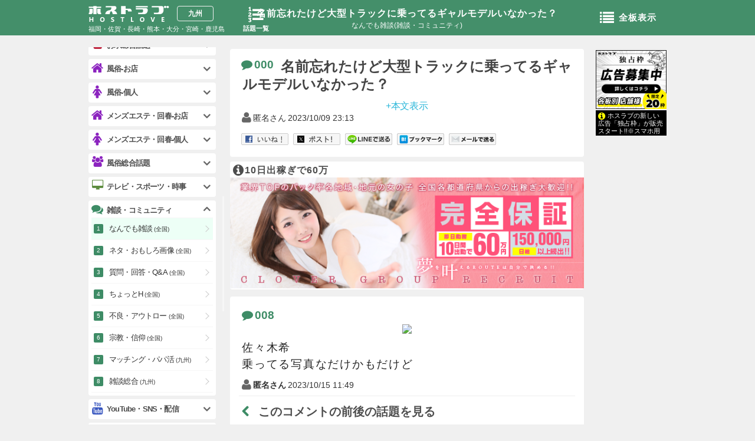

--- FILE ---
content_type: text/html; charset=sjis
request_url: https://kyusyu.hostlove.com/neta/20231009231334/i008
body_size: 13726
content:
<!DOCTYPE html>
<html lang="ja">
<head prefix="og: http://ogp.me/ns# fb: http://ogp.me/ns/fb# article: http://ogp.me/ns/website#">
    <meta charset="Shift_JIS">    <title>(008)佐々木希乗ってる写真なだけか� -名前忘れたけど大型トラックに乗ってるギャルモデルいなかった？|なんでも雑談(雑談・コミュニティ)-page - ホストラブ九州版</title>
    <meta name="description" content="008-名前忘れたけど大型トラックに乗ってるギャルモデルいなかった？|なんでも雑談(雑談・コミュニティ)-page-月間200万人が利用する日本最大ホスト風俗キャバクラ掲示板サイトHOSTLOVE(ホストラブ九州版)">    <meta name="Author" content="ホストラブ">
    <meta name="keywords" content="ホスト,風俗,キャバクラ,掲示板" />
    <meta name="robots" content="index,follow">
    <meta name="googlebot" content="index,follow,archive">
    <meta name="viewport" content="user-scalable=no">    <meta property="og:title" content="名前忘れたけど大型トラックに乗ってるギャルモデルいなかった？|なんでも雑談(雑談・コミュニティ)-page - ホストラブ九州版">
    <meta property="og:description" content="名前忘れたけど大型トラックに乗ってるギャルモデルいなかった？|なんでも雑談(雑談・コミュニティ)-月間200万人が利用する日本最大ホスト風俗キャバクラ掲示板サイトHOSTLOVE(ホストラブ九州版)">    <meta property="og:url" content="https://kyusyu.hosltove.com">
    <meta property="og:type" content="website">    <meta property="og:image" content="https://img.hostlove.com/pc/img/og.png">    <meta property="og:site_name" content="ホストラブ">
	<meta name="google-site-verification" content="xXj-3u7MKUjowSo19mz_-ZvCAFdvwhTIw1wat-5DYKI" />    <link rel="stylesheet" href="/pc/css/font.css">
    <link rel="stylesheet" href="//img.hostlove.com/pc/css/smart.min.css">
    <link rel="stylesheet" href="//img.hostlove.com/pc/css/base.css?201602">
    <link rel="stylesheet" href="//img.hostlove.com/pc/css/contents.css?202102">
    <link rel="stylesheet" href="//img.hostlove.com/pc/css/color.css?20150202">
    <link rel="stylesheet" href="//img.hostlove.com/pc/css/jscroll.css">
    <link rel="stylesheet" href="//img.hostlove.com/pc/css/fancybox.css">        <link rel="canonical" href="https://kanto.hostlove.com/neta/20231009231334/i008">    <link rel="shortcut icon" href="//img.hostlove.com/pc/img/favi/color10/favicon.ico">
    <link rel="apple-touch-icon" href="//img.hostlove.com/pc/img/favi/color10/apple-touch-icon.png">        <base href="https://kyusyu.hostlove.com/neta/20231009231334/">    <script src="https://ajax.googleapis.com/ajax/libs/jquery/1.7.2/jquery.min.js"></script>
    <script src="//img.hostlove.com/pc/js/module.min.js"></script>
    <script src="//img.hostlove.com/pc/js/ie/mousewheel_ie7.js"></script>
    <script src="//img.hostlove.com/pc/js/default.js?20200612"></script>
    <script src="//img.hostlove.com/pc/js/fancy.min.js"></script>
    <!--[if lt IE 9]>
    <script src="//img.hostlove.com/pc/js/ie/html5.js"></script>
    <![endif]-->
    <script type="text/javascript" src="//img.hostlove.com/pc/js/riot+compiler.min.js"></script>
    <script type="text/javascript" src="//img.hostlove.com/pc/js/fingerprint2.js"></script>
    <script type="text/javascript" src="//img.hostlove.com/pc/js/jquery.cookie.js"></script>
    <script type="text/javascript">
        var key = "_fp";
        var val = $.cookie(key);            //console.log(val);
        if ( !val ) {
            var fp = new Fingerprint2();
            fp.get(function(result) {       //console.log(result);
                $.cookie(key, result, { expires:1, path:"/" });
            });
        }
    </script>
    <script src="https://www.google.com/recaptcha/api.js" async defer></script>
    <!-- Google tag (gtag.js) -->
    <script async src="https://www.googletagmanager.com/gtag/js?id=G-QXNVQY050J"></script>
    <script>
       window.dataLayer = window.dataLayer || [];
       function gtag(){dataLayer.push(arguments);}
       gtag('js', new Date());
       gtag('config', 'G-QXNVQY050J');
    </script></head>
<body class="kyusyu color10 tp">
<!-- header -->
<header id="header"><div class="hd_box">
    <section id="hd_title" class="two">
        <h1><a href="./1">
        名前忘れたけど大型トラックに乗ってるギャルモデルいなかった？</a></h1>
        <h2>なんでも雑談(雑談・コミュニティ)</h2>
    </section>    <nav id="return_list"><a href="/neta/1"><i class="fa fa-list-ol"></i><p>話題一覧</p></a></nav>    <a id="logo" href="/top">
        <h1>ホストラブ</h1><h2>九州</h2>
        <p>福岡・佐賀・長崎・熊本・大分・宮崎・鹿児島</p>
    </a>    <a href="#open_menu" id="ita_open" class="void"><i class="fa fa-list "></i>全板表示</a></div>
</header>
<!--end/header -->
<!-- container -->
<div id="container">
<!-- main -->
<div id="main" class="template1">
    <!-----------------------------------------------------------
    ※【スレトップ】
    --------------------------------------------------------- -->
    <!-- thread_top -->
    <style>.hashtag{color:#777 !important;font-size:11px;line-height:1.4;font-weight:normal !important;text-decoration:underline;}</style>
    <section class="wrap_box thread_box thread_top closed">
        <article>
            <p class="counter"><a href="#comment_box_pc" class="fancybox_com" title="000"><i class="fa fa-comment"></i>000</a></p>
            <h1>名前忘れたけど大型トラックに乗ってるギャルモデルいなかった？</h1>            <p id="open_text"><a href="javascript:;" class="s_color">+本文表示</a></p>
            <div class="res" >5年くらい前？によく出演してなかった？</div>
            <time><i class="fa fa-user"></i><span>匿名さん</span><span class="date">2023/10/09 23:13</span></time>
            <!-- buttons -->
<aside class="buttons clearfix" style="position:relative;width:100%;padding:13px 0 10px 4px;">
    <!-- fb -->
<a class="fb_iframe_widget" target="_blank" title="いいね" href="http://www.facebook.com/sharer.php?u=http%3A%2F%2Fkyusyu.hostlove.com%2Fneta%2F20231009231334%2F1"><img src="//img.hostlove.com/smart/fb_button.png" width="80" height="20" alt="いいね!" /></a>
<!-- tw -->
<a class="twitter-share-button" target="_blank" title="ツイート" href="http://twitter.com/share?text=%E5%90%8D%E5%89%8D%E5%BF%98%E3%82%8C%E3%81%9F%E3%81%91%E3%81%A9%E5%A4%A7%E5%9E%8B%E3%83%88%E3%83%A9%E3%83%83%E3%82%AF%E3%81%AB%E4%B9%97%E3%81%A3%E3%81%A6%E3%82%8B%E3%82%AE%E3%83%A3%E3%83%AB%E3%83%A2%E3%83%87%E3%83%AB%E3%81%84%E3%81%AA%E3%81%8B%E3%81%A3%E3%81%9F%EF%BC%9F%7C%E3%81%AA%E3%82%93%E3%81%A7%E3%82%82%E9%9B%91%E8%AB%87(%E9%9B%91%E8%AB%87%E3%83%BB%E3%82%B3%E3%83%9F%E3%83%A5%E3%83%8B%E3%83%86%E3%82%A3)%0A&url=http%3A%2F%2Fkyusyu.hostlove.com%2Fneta%2F20231009231334%2F1"><img src="//img.hostlove.com/pc/img/tw_button2.png" width="80" height="20" alt="ツイート" /></a>
<!-- line -->
<a class="line-button fancybox" href="#line_block" title="LINEで送る" data-line="http://line.naver.jp/R/msg/text/?%E5%90%8D%E5%89%8D%E5%BF%98%E3%82%8C%E3%81%9F%E3%81%91%E3%81%A9%E5%A4%A7%E5%9E%8B%E3%83%88%E3%83%A9%E3%83%83%E3%82%AF%E3%81%AB%E4%B9%97%E3%81%A3%E3%81%A6%E3%82%8B%E3%82%AE%E3%83%A3%E3%83%AB%E3%83%A2%E3%83%87%E3%83%AB%E3%81%84%E3%81%AA%E3%81%8B%E3%81%A3%E3%81%9F%EF%BC%9F%7C%E3%81%AA%E3%82%93%E3%81%A7%E3%82%82%E9%9B%91%E8%AB%87(%E9%9B%91%E8%AB%87%E3%83%BB%E3%82%B3%E3%83%9F%E3%83%A5%E3%83%8B%E3%83%86%E3%82%A3)%0Ahttp%3A%2F%2Fkyusyu.hostlove.com%2Fneta%2F20231009231334%2F1"><img src="//img.hostlove.com/pc/img/line_button.png" width="80" height="20" alt="LINEで送る" /></a>
<!-- hatena -->
<a href="http://b.hatena.ne.jp/entry/" class="hatena-bookmark-button my-hatebu" data-hatena-bookmark-layout="simple" title="はてなブックマークに追加"><img src="//img.hostlove.com/pc/img/hate_button.png" width="80" height="20" alt="ブックマーク" /></a>
<script type="text/javascript" src="//b.st-hatena.com/js/bookmark_button.js" charset="utf-8" async="async"></script>
<!-- mail -->
<a href="mailto:?subject=%E5%90%8D%E5%89%8D%E5%BF%98%E3%82%8C%E3%81%9F%E3%81%91%E3%81%A9%E5%A4%A7%E5%9E%8B%E3%83%88%E3%83%A9%E3%83%83%E3%82%AF%E3%81%AB%E4%B9%97%E3%81%A3%E3%81%A6%E3%82%8B%E3%82%AE%E3%83%A3%E3%83%AB%E3%83%A2%E3%83%87%E3%83%AB%E3%81%84%E3%81%AA%E3%81%8B%E3%81%A3%E3%81%9F%EF%BC%9F%7C%E3%81%AA%E3%82%93%E3%81%A7%E3%82%82%E9%9B%91%E8%AB%87(%E9%9B%91%E8%AB%87%E3%83%BB%E3%82%B3%E3%83%9F%E3%83%A5%E3%83%8B%E3%83%86%E3%82%A3)%0A&body=%E5%90%8D%E5%89%8D%E5%BF%98%E3%82%8C%E3%81%9F%E3%81%91%E3%81%A9%E5%A4%A7%E5%9E%8B%E3%83%88%E3%83%A9%E3%83%83%E3%82%AF%E3%81%AB%E4%B9%97%E3%81%A3%E3%81%A6%E3%82%8B%E3%82%AE%E3%83%A3%E3%83%AB%E3%83%A2%E3%83%87%E3%83%AB%E3%81%84%E3%81%AA%E3%81%8B%E3%81%A3%E3%81%9F%EF%BC%9F%7C%E3%81%AA%E3%82%93%E3%81%A7%E3%82%82%E9%9B%91%E8%AB%87(%E9%9B%91%E8%AB%87%E3%83%BB%E3%82%B3%E3%83%9F%E3%83%A5%E3%83%8B%E3%83%86%E3%82%A3)%0Ahttp%3A%2F%2Fkyusyu.hostlove.com%2Fneta%2F20231009231334%2F1" title="メールで送る"><img src="//img.hostlove.com/pc/img/mail_button_pc.png" width="80" height="20" alt="メールで送る" /></a>
</aside>
<!--end/buttons -->
			<style>
			#slider_2{
				max-height:45px;
				overflow:hidden !important;
				margin-bottom:2px;
				margin-top:4px;
				width:580px;
			}
			#slider_2 .flip_slider{
				width:642px;
				margin-left:2px;
				max-height:45px;
				overflow:hidden !important;
			}
			#slider_2 a img{
				display:block;
				float:left;
				margin-right:2px;
				-moz-border-radius: 3px;
				-webkit-border-radius: 3px;
				border-radius: 3px;			}
			</style>
            <aside id="slider_2" class="clearfix" style="display:none;"><div class="viewport flip_slider"><div class="flipsnap" id="flip_slider_in">                <a href="/neta/20231009231334/i015"><img src="//orange.hostlove.com/up/20231009/20231009231334/015_squ.png" width="45" height="45" /></a>                <a href="/neta/20231009231334/i014"><img src="//orange.hostlove.com/up/20231009/20231009231334/014_squ.png" width="45" height="45" /></a>                <a href="/neta/20231009231334/i012"><img src="//orange.hostlove.com/up/20231009/20231009231334/012_squ.jpg" width="45" height="45" /></a>                <a href="/neta/20231009231334/i011"><img src="//orange.hostlove.com/up/20231009/20231009231334/011_squ.jpg" width="45" height="45" /></a>                <a href="/neta/20231009231334/i010"><img src="//orange.hostlove.com/up/20231009/20231009231334/010_squ.jpg" width="45" height="45" /></a>                <a href="/neta/20231009231334/i009"><img src="//orange.hostlove.com/up/20231009/20231009231334/009_squ.jpg" width="45" height="45" /></a>                <a href="/neta/20231009231334/i008"><img src="//orange.hostlove.com/up/20231009/20231009231334/008_squ.jpg" width="45" height="45" /></a>                <a href="/neta/20231009231334/i006"><img src="//orange.hostlove.com/up/20231009/20231009231334/006_squ.jpg" width="45" height="45" /></a>                <a href="/neta/20231009231334/i001"><img src="//orange.hostlove.com/up/20231009/20231009231334/001_squ.png" width="45" height="45" /></a>            </div></div></aside>        </article>
    </section>
    <!--end/thread_top -->	<!-- ad -->	<aside  id="ad_head3" class="ad_head ad_head2">
	    <a href="/jump/1143/board" target="_blank" onclick="ga('send', 'event', 'ad_ita','kyusyu', 'tm', 1);">
	        <!-- <span class="s_color"><i class="fa fa-info-circle fa-lg"></i>姫コレクション</span> -->
	        <span class="s_color"><i class="fa fa-info-circle fa-lg"></i>10日出稼ぎで60万</span>	        <img src="//img.hostlove.com/hl/board/0001/0001143/0415hime640200.png" alt="姫コレクション" width="600" height="187.5" />	    </a>	    <!-- <a href="/neta/sp" class="ex"><i class="fa fa-info-circle fa-lg"></i>この板の広告一覧</a> -->	</aside>    <!-- thread_box -->
     <section class="wrap_box thread_box res_box" id="thread_c"><script>t_count=15;</script>
        <article>
            <p class="counter"><a href="#comment_box_pc" class="fancybox_com" title="008"><i class="fa fa-comment"></i>008</a></p>                <!-- 拡大表示モード -->
                    <div style="text-align:center;">
                        <img style="max-width: 480px;" src="//orange.hostlove.com/up/20231009/20231009231334/008_pc.jpg" /><br />
                    </div>            <div class="res">佐々木希<br />
乗ってる写真なだけかもだけど</div>            <time><span class="name"><i class="fa fa-user"></i><strong>匿名さん</strong></span><span class="date">2023/10/15 11:49</span></time>        </article>		<div id="re_colist">
		<a href="./j008"><i class="fa fa-chevron-left b_color"></i>このコメントの前後の話題を見る</a>
		</div>
	    <style>
		#re_colist a{display:block;font-size:20px;padding:16px 0 5px 5px;color:#4e4e4e;font-weight:bold;}#re_colist a:hover{color:#ccc;}#re_colist a i{margin-right:15px;}
		</style>
    </section>
    <!-- end/thread_box -->    <!-----------------------------------------------------------
    ※【板リンク】
    --------------------------------------------------------- -->
    <nav class="sort foot r_list link_list">
        <a href="./1" class="st_bt"><i class="fa fa-list-ol fa-2x"></i>このスレのトップへ</a>
    </nav>
    <nav class="mid_cate_bt3 clearfix">
    <a href="/mid/host"     class="color1 "><i class="fa fa-male fa-lg"></i>水商売男性</a>
    <a href="/mid/caba"     class="color2 "><i class="fa fa-female fa-lg"></i>水商売女性</a>
    <a href="/mid/fu"       class="color3 "><i class="fa fa-female fa-lg"></i>風俗関係</a>
    <a href="/mid/zatudan"  class="color4 checked"><i class="fa fa-smile-o fa-lg"></i>雑談関係</a>
    <a href="/image/pickup/1" onclick="ga('send', 'event', 'mid_img_bt','kyusyu', 'tp_one', 1);" class="color9 new "><i class="fa fa-picture-o"></i>新着画像</a>
    <a href="https://news.hostlove.com?a=kyusyu" class="color12 "><i class="fa fa-volume-up"></i>ニュース</a>
</nav>
    <!--    -->
    <nav id="pan2">
        <ul itemscope itemtype="http://schema.org/BreadcrumbList">
            <li itemscope itemprop="itemListElement" itemtype="http://schema.org/ListItem"><a href="/"  itemprop="item" class="s_color"><span itemprop="name">九州トップ</span></a><meta itemprop="position" content="1" /></li>
            <li itemscope itemprop="itemListElement" itemtype="http://schema.org/ListItem"><a href="/mid/zatudan" itemprop="item" class="s_color"><span itemprop="name">雑談</span></a><meta itemprop="position" content="2" /></li>
            <li itemscope itemprop="itemListElement" itemtype="http://schema.org/ListItem"><a href="../1" itemprop="item" class="s_color"><span itemprop="name">なんでも雑談<span class="ith1">(全国)</span></span></a><meta itemprop="position" content="3" /></li>
             <li itemscope itemprop="itemListElement" itemtype="http://schema.org/ListItem"><a href="./1" itemprop="item" class="s_color"><span itemprop="name">名前忘れたけど大型トラックに乗ってるギャルモデルいなかった？</span></a><meta itemprop="position" content="4" /></li>
           <li itemscope itemprop="itemListElement" itemtype="http://schema.org/ListItem"><span itemprop="name">008</span><meta itemprop="position" content="5" /></li>
        </ul>
    </nav>
</div>
<!--end/main -->
<!-- sub -->
<aside id="sub">    <div id="op_a" class="fix rand "><!--
    <aside><a href="/jump/189/op_a" target="_blank" onclick="ga('send', 'event', 'ad_ita','kyusyu', 'opt_a', 1);">
        <p class="img"><img src="//img.hostlove.com/pc/img/hl/op_a/kyusyu/ID189_2.gif" width="120" height="75" alt="キャバクラMEGA求人" /></p>
        <p class="txt"><i class="fa fa-info-circle fa-lg s_color"></i>中洲/宮崎/熊本/沖縄/ｷｬﾊﾞｸﾗ･ｶﾞｰﾙｽﾞﾊﾞｰなど、九州･沖縄の求人満載</p>
    </a></aside>
    <aside><a href="/jump/194/op_a" target="_blank" onclick="ga('send', 'event', 'ad_ita','kyusyu', 'opt_a', 1);">
        <p class="img"><img src="//img.hostlove.com/pc/img/hl/op_a/kyusyu/ID194_2.gif" width="120" height="75" alt="風俗MEGA求人" /></p>
        <p class="txt"><i class="fa fa-info-circle fa-lg s_color"></i>中洲/長崎/熊本/沖縄/ﾍﾙｽ･ﾃﾞﾘﾍﾙ･ｴｽﾃなど、九州･沖縄 風俗求人</p>
    </a></aside>
    <aside><a href="/jump/199/op_a" target="_blank" onclick="ga('send', 'event', 'ad_ita','kyusyu', 'opt_a', 1);">
        <p class="img"><img src="//img.hostlove.com/pc/img/hl/op_a/kyusyu/ID199_2.gif" width="120" height="75" alt="セクキャバMEGA求人" /></p>
        <p class="txt"><i class="fa fa-info-circle fa-lg s_color"></i>中洲/宮崎/熊本/沖縄/ｾｸｷｬﾊﾞなどｾｸｼｰ系なら、九州･沖縄の求人満載</p>
    </a></aside>
-->    <aside><a href="http://medi-sen.com/hostlove/?ita=neta" target="_blank" onclick="ga('send', 'event', 'ad_ita','kyusyu', 'opt_a', 1);">
        <p class="img"><img src="//img.hostlove.com/pc/img/hl/mono/cm_other.png" width="120" height="100" alt="独占枠" /></p>
        <p class="txt" style="background:#000;color:#fff;"><i class="fa fa-info-circle fa-lg" style="color:yellow;"></i>ホスラブの新しい広告「独占枠」が販売スタート!!※スマホ用</p>
    </a></aside>
</div>
</aside>
<!--end/sub -->
<!-- footer -->
<p id="goto"><a href="#" class="go_top void"><i class="fa fa-chevron-up"></i></a></p>
<footer id="footer">
    <h1>月間200万人利用!夜の掲示板サイト</h1>
    <nav id="enter"><a href="https://www.hostlove.com/">ホストラブ入り口</a></nav>    <p id="ita_link"><i class="fa fa-list fa-lg"></i><a href="/ita">全板一覧(九州)</a></p>    <nav id="area_link"><ul>    <li><a href="https://kanto.hostlove.com"   >関東版</a></li>
    <li><a href="https://hokkai.hostlove.com"  >北海道版</a></li>
    <li><a href="https://tohoku.hostlove.com"  >東北版</a></li>
    <li><a href="https://tokai.hostlove.com"   >東海版</a></li>
    <li><a href="https://hokuriku.hostlove.com">北陸/信越版</a></li>
    <li><a href="https://kansai.hostlove.com"  >関西版</a></li>
    <li><a href="https://tyugoku.hostlove.com" >中国地方版</a></li>
    <li><a href="https://shikoku.hostlove.com" >四国版</a></li>
    <li class="checked"><a href="https://kyusyu.hostlove.com"  >九州版</a></li>
    <li><a href="https://okinawa.hostlove.com" >沖縄版</a></li>
    </ul></nav>
    <nav id="hostlove_link"><ul>
        <li><a href="http://book.hostlove.com?frm=pc" target="_blank"><i class="fa fa-book"></i>ホスラブ小説</a></li>
<li><a href="https://news.hostlove.com?a=kyusyu"><i class="fa fa-volume-up"></i>ホスラブニュース</a></li>
<li><a href="http://yoruchannel.net?frm=ho_foot" class="min" target="_blank"><i class="fa fa-lightbulb-o "></i>夜ちゃんねる</a></li>
<li><a href="/movie/pickup/1"><i class="fa fa-youtube-play"></i>新着動画</a></li>
<li><a href="/image/pickup/1"><i class="fa fa-camera-retro"></i>新着画像</a></li>
    </ul></nav>
    <p id="copyright">copyright&copy; hostlove.com All Rights Reserved.</p>
</footer>
<!--end/footer -->
<script>
  (function(i,s,o,g,r,a,m){i['GoogleAnalyticsObject']=r;i[r]=i[r]||function(){
  (i[r].q=i[r].q||[]).push(arguments)},i[r].l=1*new Date();a=s.createElement(o),
  m=s.getElementsByTagName(o)[0];a.async=1;a.src=g;m.parentNode.insertBefore(a,m)
  })(window,document,'script','//www.google-analytics.com/analytics.js','ga');
  ga('create', 'UA-7933411-10', 'auto');
  ga('require', 'displayfeatures');
  ga('send', 'pageview');
</script>
<!-- menu_left -->
<div id="menu_left">
    <!-- 
<aside id="ad_menu_top" style="min-height:54px;">&nbsp;</aside>
 -->
    <nav id="search_left" class="formList search open">
<form action="/search">
<p><input type="text" value="" name="str" placeholder="九州の全話題検索-β版" autocapitalize="off" autocorrect="off" style="" /><a href="#" class="void" >検索</a></p>
</form>
</nav><nav class="slide_wrap wrap_box pickup color6 open">
    <h1><a href="#" class="void"><i class="fa fa-signal" style="font-size:20px;"></i>新着/注目板<span>(九州版)</span></a></h1>
    <ul class="link_list">
        <li class="pick color1"><a class="menu-item" href="/kyu_hoclub/1">福岡のお店<em>ホスト-お店</em></a></li>
        <li class="pick color1"><a class="menu-item" href="/host_kumamoto/1">熊本のお店<em>ホスト-お店</em></a></li>
        <li class="pick color1"><a class="menu-item" href="/dhost_kyusyu/1">女性用風俗・出張型お店<span>(九州)</span><em>ホスト-お店</em></a></li>
        <li class="pick color2"><a class="menu-item" href="/kyu_caclub/1">福岡のお店<em>キャバクラ・クラブ-お店</em></a></li>
        <li class="pick color3"><a class="menu-item" href="/kyu_fuclub/1">福岡のお店<em>風俗-お店</em></a></li>
        <li class="pick color3"><a class="menu-item" href="/fuzoku_kumamoto/1">熊本のお店<em>風俗-お店</em></a></li>
        <li class="pick color4"><a class="menu-item" href="/tv/1">テレビ・芸能<span>(全国)</span><em>テレビ・スポーツ・時事</em></a></li>
        <li class="pick color4"><a class="menu-item" href="/incident/1">事件・事故・時事ネタ<span>(全国)</span><em>テレビ・スポーツ・時事</em></a></li>
        <li class="pick color4"><a class="menu-item" href="/sports_sougou/1">スポーツ<span>(全国)</span><em>テレビ・スポーツ・時事</em></a></li>
        <li class="pick color10"><a class="menu-item" href="/neta/1">なんでも雑談<span>(全国)</span><em>雑談・コミュニティ</em></a></li>
        <li class="pick color7"><a class="menu-item" href="/youtube/1">YouTuber・ユーチューブ<span>(全国)</span><em>YouTube・SNS・配信</em></a></li>
    </ul>
</nav><nav class="slide_wrap wrap_box color1">
    <h1><a href="#" class="void"><i class="fa fa-home" style=""></i>ホスト-お店</a></h1>
    <ul class='link_list'>
        <li class="   "><a class="menu-item" href="/kyu_hoclub/1">福岡のお店</a></li>
        <li class="   "><a class="menu-item" href="/host_saga/1">佐賀のお店</a></li>
        <li class="   "><a class="menu-item" href="/host_nagasaki/1">長崎のお店</a></li>
        <li class="   "><a class="menu-item" href="/host_kumamoto/1">熊本のお店</a></li>
        <li class="   "><a class="menu-item" href="/host_oita/1">大分のお店</a></li>
        <li class="   "><a class="menu-item" href="/host_miyazaki/1">宮崎のお店</a></li>
        <li class="   "><a class="menu-item" href="/host_kagoshima/1">鹿児島のお店</a></li>
        <li class="   "><a class="menu-item" href="/dhost_kyusyu/1">女性用風俗・出張型お店<span>(九州)</span></a></li>
    </ul>
</nav>
<nav class="slide_wrap wrap_box color1">
    <h1><a href="#" class="void"><i class="fa fa-male" style=""></i>ホスト-個人</a></h1>
    <ul class='link_list'>
        <li class="   "><a class="menu-item" href="/kyu_hopa/1">福岡の個人</a></li>
        <li class="   "><a class="menu-item" href="/phost_saga/1">佐賀の個人</a></li>
        <li class="   "><a class="menu-item" href="/phost_nagasaki/1">長崎の個人</a></li>
        <li class="   "><a class="menu-item" href="/phost_kumamoto/1">熊本の個人</a></li>
        <li class="   "><a class="menu-item" href="/phost_oita/1">大分の個人</a></li>
        <li class="   "><a class="menu-item" href="/phost_miyazaki/1">宮崎の個人</a></li>
        <li class="   "><a class="menu-item" href="/phost_kagoshima/1">鹿児島の個人</a></li>
        <li class="   "><a class="menu-item" href="/pdhost_kyusyu/1">女性用風俗・出張型個人<span>(九州)</span></a></li>
    </ul>
</nav>
<nav class="slide_wrap wrap_box color1">
    <h1><a href="#" class="void"><i class="fa fa-group" style="font-size:18px;"></i>ホスト総合話題</a></h1>
    <ul class='link_list'>
        <li class="   "><a class="menu-item" href="/kyu_ho/1">ホスト総合<span>(九州)</span></a></li>
        <li class="   "><a class="menu-item" href="/dhostcomp_kyusyu/1">女性用風俗・出張型総合<span>(九州)</span></a></li>
    </ul>
</nav>
<nav class="slide_wrap wrap_box color2">
    <h1><a href="#" class="void"><i class="fa fa-home" style=""></i>キャバクラ・クラブ-お店</a></h1>
    <ul class='link_list'>
        <li class="   "><a class="menu-item" href="/kyu_caclub/1">福岡のお店</a></li>
        <li class="   "><a class="menu-item" href="/caba_saga/1">佐賀のお店</a></li>
        <li class="   "><a class="menu-item" href="/caba_nagasaki/1">長崎のお店</a></li>
        <li class="   "><a class="menu-item" href="/caba_kumamoto/1">熊本のお店</a></li>
        <li class="   "><a class="menu-item" href="/caba_oita/1">大分のお店</a></li>
        <li class="   "><a class="menu-item" href="/caba_miyazaki/1">宮崎のお店</a></li>
        <li class="   "><a class="menu-item" href="/caba_kagoshima/1">鹿児島のお店</a></li>
    </ul>
</nav>
<nav class="slide_wrap wrap_box color2">
    <h1><a href="#" class="void"><i class="fa fa-female" style=""></i>キャバクラ・クラブ-個人</a></h1>
    <ul class='link_list'>
        <li class="   "><a class="menu-item" href="/kyu_capa/1">福岡の個人</a></li>
        <li class="   "><a class="menu-item" href="/pcaba_saga/1">佐賀の個人</a></li>
        <li class="   "><a class="menu-item" href="/pcaba_nagasaki/1">長崎の個人</a></li>
        <li class="   "><a class="menu-item" href="/pcaba_kumamoto/1">熊本の個人</a></li>
        <li class="   "><a class="menu-item" href="/pcaba_oita/1">大分の個人</a></li>
        <li class="   "><a class="menu-item" href="/pcaba_miyazaki/1">宮崎の個人</a></li>
        <li class="   "><a class="menu-item" href="/pcaba_kagoshima/1">鹿児島の個人</a></li>
    </ul>
</nav>
<nav class="slide_wrap wrap_box color2">
    <h1><a href="#" class="void"><i class="fa fa-home" style=""></i>ガールズバー・スナック-お店</a></h1>
    <ul class='link_list'>
        <li class="   "><a class="menu-item" href="/pub_fukuoka/1">福岡のお店</a></li>
        <li class="   "><a class="menu-item" href="/pub_saga/1">佐賀のお店</a></li>
        <li class="   "><a class="menu-item" href="/pub_nagasaki/1">長崎のお店</a></li>
        <li class="   "><a class="menu-item" href="/pub_kumamoto/1">熊本のお店</a></li>
        <li class="   "><a class="menu-item" href="/pub_oita/1">大分のお店</a></li>
        <li class="   "><a class="menu-item" href="/pub_miyazaki/1">宮崎のお店</a></li>
        <li class="   "><a class="menu-item" href="/pub_kagoshima/1">鹿児島のお店</a></li>
    </ul>
</nav>
<nav class="slide_wrap wrap_box color2">
    <h1><a href="#" class="void"><i class="fa fa-female" style=""></i>ガールズバー・スナック-個人</a></h1>
    <ul class='link_list'>
        <li class="   "><a class="menu-item" href="/ppub_fukuoka/1">福岡の個人</a></li>
        <li class="   "><a class="menu-item" href="/ppub_saga/1">佐賀の個人</a></li>
        <li class="   "><a class="menu-item" href="/ppub_nagasaki/1">長崎の個人</a></li>
        <li class="   "><a class="menu-item" href="/ppub_kumamoto/1">熊本の個人</a></li>
        <li class="   "><a class="menu-item" href="/ppub_oita/1">大分の個人</a></li>
        <li class="   "><a class="menu-item" href="/ppub_miyazaki/1">宮崎の個人</a></li>
        <li class="   "><a class="menu-item" href="/ppub_kagoshima/1">鹿児島の個人</a></li>
    </ul>
</nav>
<nav class="slide_wrap wrap_box color2">
    <h1><a href="#" class="void"><i class="fa fa-group" style="font-size:18px;"></i>お水総合話題</a></h1>
    <ul class='link_list'>
        <li class="   "><a class="menu-item" href="/kyu_caba/1">キャバクラ総合<span>(九州)</span></a></li>
        <li class="   "><a class="menu-item" href="/gbar_all_kyusyu/1">ガールズバー・スナック総合<span>(九州)</span></a></li>
    </ul>
</nav>
<nav class="slide_wrap wrap_box color3">
    <h1><a href="#" class="void"><i class="fa fa-home" style=""></i>風俗-お店</a></h1>
    <ul class='link_list'>
        <li class="   "><a class="menu-item" href="/kyu_fuclub/1">福岡のお店</a></li>
        <li class="   "><a class="menu-item" href="/fuzoku_saga/1">佐賀のお店</a></li>
        <li class="   "><a class="menu-item" href="/fuzoku_nagasaki/1">長崎のお店</a></li>
        <li class="   "><a class="menu-item" href="/fuzoku_kumamoto/1">熊本のお店</a></li>
        <li class="   "><a class="menu-item" href="/fuzoku_oita/1">大分のお店</a></li>
        <li class="   "><a class="menu-item" href="/fuzoku_miyazaki/1">宮崎のお店</a></li>
        <li class="   "><a class="menu-item" href="/fuzoku_kagoshima/1">鹿児島のお店</a></li>
    </ul>
</nav>
<nav class="slide_wrap wrap_box color3">
    <h1><a href="#" class="void"><i class="fa fa-female" style=""></i>風俗-個人</a></h1>
    <ul class='link_list'>
        <li class="   "><a class="menu-item" href="/kyu_fupa/1">福岡の個人</a></li>
        <li class="   "><a class="menu-item" href="/pfu_saga/1">佐賀の個人</a></li>
        <li class="   "><a class="menu-item" href="/pfu_nagasaki/1">長崎の個人</a></li>
        <li class="   "><a class="menu-item" href="/pfu_kumamoto/1">熊本の個人</a></li>
        <li class="   "><a class="menu-item" href="/pfu_oita/1">大分の個人</a></li>
        <li class="   "><a class="menu-item" href="/pfu_miyazaki/1">宮崎の個人</a></li>
        <li class="   "><a class="menu-item" href="/pfu_kagoshima/1">鹿児島の個人</a></li>
    </ul>
</nav>
<nav class="slide_wrap wrap_box color3">
    <h1><a href="#" class="void"><i class="fa fa-home" style=""></i>メンズエステ・回春-お店</a></h1>
    <ul class='link_list'>
        <li class="   "><a class="menu-item" href="/esthe_fukuoka/1">福岡のお店</a></li>
        <li class="   "><a class="menu-item" href="/esthe_saga/1">佐賀のお店</a></li>
        <li class="   "><a class="menu-item" href="/esthe_nagasaki/1">長崎のお店</a></li>
        <li class="   "><a class="menu-item" href="/esthe_kumamoto/1">熊本のお店</a></li>
        <li class="   "><a class="menu-item" href="/esthe_oita/1">大分のお店</a></li>
        <li class="   "><a class="menu-item" href="/esthe_miyazaki/1">宮崎のお店</a></li>
        <li class="   "><a class="menu-item" href="/esthe_kagoshima/1">鹿児島のお店</a></li>
    </ul>
</nav>
<nav class="slide_wrap wrap_box color3">
    <h1><a href="#" class="void"><i class="fa fa-female" style=""></i>メンズエステ・回春-個人</a></h1>
    <ul class='link_list'>
        <li class="   "><a class="menu-item" href="/pesthe_fukuoka/1">福岡の個人</a></li>
        <li class="   "><a class="menu-item" href="/pesthe_saga/1">佐賀の個人</a></li>
        <li class="   "><a class="menu-item" href="/pesthe_nagasaki/1">長崎の個人</a></li>
        <li class="   "><a class="menu-item" href="/pesthe_kumamoto/1">熊本の個人</a></li>
        <li class="   "><a class="menu-item" href="/pesthe_oita/1">大分の個人</a></li>
        <li class="   "><a class="menu-item" href="/pesthe_miyazaki/1">宮崎の個人</a></li>
        <li class="   "><a class="menu-item" href="/pesthe_kagoshima/1">鹿児島の個人</a></li>
    </ul>
</nav>
<nav class="slide_wrap wrap_box color3">
    <h1><a href="#" class="void"><i class="fa fa-group" style="font-size:18px;"></i>風俗総合話題</a></h1>
    <ul class='link_list'>
        <li class="   "><a class="menu-item" href="/kyu_fuzoku/1">風俗総合<span>(九州)</span></a></li>
        <li class="   "><a class="menu-item" href="/esthe_all_kyusyu/1">エステ・回春総合<span>(九州)</span></a></li>
    </ul>
</nav>
<nav class="slide_wrap wrap_box color4">
    <h1><a href="#" class="void"><i class="fa fa-desktop" style="font-size:18px;"></i>テレビ・スポーツ・時事</a></h1>
    <ul class='link_list'>
        <li class="   "><a class="menu-item" href="/tv/1">テレビ・芸能<span>(全国)</span></a></li>
        <li class="   "><a class="menu-item" href="/subscription/1">動画サブスク・VOD<span>(全国)</span></a></li>
        <li class="   "><a class="menu-item" href="/incident/1">事件・事故・時事ネタ<span>(全国)</span></a></li>
        <li class="   "><a class="menu-item" href="/sports_sougou/1">スポーツ<span>(全国)</span></a></li>
    </ul>
</nav>
<nav class="slide_wrap wrap_box color10 open">
    <h1><a href="#" class="void"><i class="fa fa-comments" style="font-size:20px;"></i>雑談・コミュニティ</a></h1>
    <ul class='link_list'>
        <li class="    checked"><a class="menu-item" href="/neta/1">なんでも雑談<span>(全国)</span></a></li>
        <li class="   "><a class="menu-item" href="/funny/1">ネタ・おもしろ画像<span>(全国)</span></a></li>
        <li class="   "><a class="menu-item" href="/qa/1">質問・回答・Q&A<span>(全国)</span></a></li>
        <li class="   "><a class="menu-item" href="/cheese_cake/1">ちょっとH<span>(全国)</span></a></li>
        <li class="   "><a class="menu-item" href="/outlaw/1">不良・アウトロー<span>(全国)</span></a></li>
        <li class="   "><a class="menu-item" href="/religion/1">宗教・信仰<span>(全国)</span></a></li>
        <li class="   "><a class="menu-item" href="/matching_kyusyu/1">マッチング・パパ活<span>(九州)</span></a></li>
        <li class="   "><a class="menu-item" href="/kyu_other/1">雑談総合<span>(九州)</span></a></li>
    </ul>
</nav>
<nav class="slide_wrap wrap_box color7">
    <h1><a href="#" class="void"><i class="fa fa-youtube" style=""></i>YouTube・SNS・配信</a></h1>
    <ul class='link_list'>
        <li class="   "><a class="menu-item" href="/youtube/1">YouTuber・ユーチューブ</a></li>
        <li class="   "><a class="menu-item" href="/instagram/1">Instagram・インスタ</a></li>
        <li class="   "><a class="menu-item" href="/twitter/1">X・旧ツイッター</a></li>
        <li class="   "><a class="menu-item" href="/facebook/1">Facebook・フェイスブック</a></li>
        <li class="   "><a class="menu-item" href="/mixi/1">mixi・ミクシィ</a></li>
        <li class="   "><a class="menu-item" href="/line/1">LINE・ライン</a></li>
        <li class="   "><a class="menu-item" href="/tiktok/1">TikTok・ティックトック</a></li>
        <li class="   "><a class="menu-item" href="/niconama/1">ニコニコ生放送</a></li>
        <li class="   "><a class="menu-item" href="/twitcasting/1">ツイキャス</a></li>
        <li class="   "><a class="menu-item" href="/whowatch/1">ふわっち</a></li>
        <li class="   "><a class="menu-item" href="/17live/1">17LIVE・イチナナ</a></li>
        <li class="   "><a class="menu-item" href="/blog/1">Blog・ブログ</a></li>
        <li class="   "><a class="menu-item" href="/influencer/1">インフルエンサー</a></li>
        <li class="   "><a class="menu-item" href="/distribution/1">その他SNS・ライブ配信</a></li>
    </ul>
</nav>
<nav class="slide_wrap wrap_box color1">
    <h1><a href="#" class="void"><i class="fa fa-book" style="font-size:18px;"></i>政治・経済・社会</a></h1>
    <ul class='link_list'>
        <li class="   "><a class="menu-item" href="/covid19/1">新型コロナウイルス<span>(全国)</span></a></li>
        <li class="   "><a class="menu-item" href="/political_economy/1">政治・選挙・国際政治<span>(全国)</span></a></li>
        <li class="   "><a class="menu-item" href="/stockprice/1">経済・株式・投資<span>(全国)</span></a></li>
        <li class="   "><a class="menu-item" href="/imperial/1">皇室・王室<span>(全国)</span></a></li>
        <li class="   "><a class="menu-item" href="/jsdf/1">自衛隊<span>(全国)</span></a></li>
    </ul>
</nav>
<nav class="slide_wrap wrap_box color5">
    <h1><a href="#" class="void"><i class="fa fa-cloud" style="font-size:18px;"></i>お悩み・美容・ママ育児</a></h1>
    <ul class='link_list'>
        <li class="   "><a class="menu-item" href="/heart/1">心の悩み<span>(全国)</span></a></li>
        <li class="   "><a class="menu-item" href="/body/1">体の悩み<span>(全国)</span></a></li>
        <li class="   "><a class="menu-item" href="/byoki_byoki/1">病気・病院<span>(全国)</span></a></li>
        <li class="   "><a class="menu-item" href="/lgbt/1">同性愛・LGBT<span>(全国)</span></a></li>
        <li class="   "><a class="menu-item" href="/diet/1">ダイエット<span>(全国)</span></a></li>
        <li class="   "><a class="menu-item" href="/gym/1">筋トレ・ボディメイク<span>(全国)</span></a></li>
        <li class="   "><a class="menu-item" href="/cosme/1">コスメ・メイク<span>(全国)</span></a></li>
        <li class="   "><a class="menu-item" href="/beauty_sougou/1">美容整形・美容ケア<span>(全国)</span></a></li>
        <li class="   "><a class="menu-item" href="/mama_sougou/1">妊娠・出産・ママ育児<span>(全国)</span></a></li>
        <li class="   "><a class="menu-item" href="/marriage/1">夫婦・結婚生活・恋愛<span>(全国)</span></a></li>
    </ul>
</nav>
<nav class="slide_wrap wrap_box color6">
    <h1><a href="#" class="void"><i class="fa fa-cutlery" style="font-size:18px;"></i>グルメ・ファッション・生活</a></h1>
    <ul class='link_list'>
        <li class="   "><a class="menu-item" href="/kyu_food/1">グルメ・地域施設<span>(九州)</span></a></li>
        <li class="   "><a class="menu-item" href="/life_pet/1">ペット<span>(全国)</span></a></li>
        <li class="   "><a class="menu-item" href="/appliances/1">家電・電化製品<span>(全国)</span></a></li>
        <li class="   "><a class="menu-item" href="/market/1">通販・フリマサイト<span>(全国)</span></a></li>
        <li class="   "><a class="menu-item" href="/fashion/1">ファッション・ブランド<span>(全国)</span></a></li>
        <li class="   "><a class="menu-item" href="/diary/1">日記・呟き<span>(全国)</span></a></li>
        <li class="   "><a class="menu-item" href="/pet_syumi/1">生活全般<span>(全国)</span></a></li>
    </ul>
</nav>
<nav class="slide_wrap wrap_box color3">
    <h1><a href="#" class="void"><i class="fa fa-gamepad" style="font-size:18px;"></i>マンガ・ゲーム・趣味</a></h1>
    <ul class='link_list'>
        <li class="   "><a class="menu-item" href="/manga/1">マンガ・小説<span>(全国)</span></a></li>
        <li class="   "><a class="menu-item" href="/game/1">ゲーム・おもちゃ<span>(全国)</span></a></li>
        <li class="   "><a class="menu-item" href="/shogi/1">囲碁・将棋<span>(全国)</span></a></li>
        <li class="   "><a class="menu-item" href="/auto/1">クルマ・バイク<span>(全国)</span></a></li>
        <li class="   "><a class="menu-item" href="/trip/1">旅行・観光<span>(全国)</span></a></li>
        <li class="   "><a class="menu-item" href="/camp/1">キャンプ・登山<span>(全国)</span></a></li>
        <li class="   "><a class="menu-item" href="/fishing/1">釣り・フィッシング<span>(全国)</span></a></li>
        <li class="   "><a class="menu-item" href="/train/1">鉄道・電車<span>(全国)</span></a></li>
        <li class="   "><a class="menu-item" href="/camera/1">カメラ・写真<span>(全国)</span></a></li>
        <li class="   "><a class="menu-item" href="/diy/1">DIY・日曜大工<span>(全国)</span></a></li>
        <li class="   "><a class="menu-item" href="/dtm/1">楽器・DTM<span>(全国)</span></a></li>
        <li class="   "><a class="menu-item" href="/pc/1">パソコン・スマホ<span>(全国)</span></a></li>
        <li class="   "><a class="menu-item" href="/it/1">インターネット<span>(全国)</span></a></li>
        <li class="   "><a class="menu-item" href="/hobby/1">趣味全般<span>(全国)</span></a></li>
    </ul>
</nav>
<nav class="slide_wrap wrap_box color2">
    <h1><a href="#" class="void"><i class="fa fa-money" style="font-size:18px;"></i>パチンコ店・ギャンブル</a></h1>
    <ul class='link_list'>
        <li class="   "><a class="menu-item" href="/gamble_ky/1">福岡県パチンコ店</a></li>
        <li class="   "><a class="menu-item" href="/pachi_saga/1">佐賀県パチンコ店</a></li>
        <li class="   "><a class="menu-item" href="/pachi_nagasaki/1">長崎県パチンコ店</a></li>
        <li class="   "><a class="menu-item" href="/pachi_kumamoto/1">熊本県パチンコ店</a></li>
        <li class="   "><a class="menu-item" href="/pachi_oita/1">大分県パチンコ店</a></li>
        <li class="   "><a class="menu-item" href="/pachi_miyazaki/1">宮崎県パチンコ店</a></li>
        <li class="   "><a class="menu-item" href="/pachi_kagoshima/1">鹿児島県パチンコ店</a></li>
        <li class="   "><a class="menu-item" href="/gamble_pachinko/1">パチンコ・スロット機種<span>(全国)</span></a></li>
        <li class="   "><a class="menu-item" href="/gamble_keiba/1">中央競馬・地方競馬<span>(全国)</span></a></li>
        <li class="   "><a class="menu-item" href="/gamble_public/1">競艇・競輪・オート<span>(全国)</span></a></li>
        <li class="   "><a class="menu-item" href="/lottery/1">宝くじ・サッカーくじ<span>(全国)</span></a></li>
        <li class="   "><a class="menu-item" href="/mahjong/1">麻雀・雀荘<span>(全国)</span></a></li>
        <li class="   "><a class="menu-item" href="/gan/1">ギャンブル総合<span>(全国)</span></a></li>
    </ul>
</nav>
<nav class="slide_wrap wrap_box color8">
    <h1><a href="#" class="void"><i class="fa fa-comments " style="font-size:20px;"></i>地域別雑談</a></h1>
    <ul class='link_list'>
        <li class="   "><a class="menu-item" href="/fukuoka_fukuoka/1">福岡県地域雑談</a></li>
        <li class="   "><a class="menu-item" href="/saga_saga/1">佐賀県地域雑談</a></li>
        <li class="   "><a class="menu-item" href="/nagasaki_nagasaki/1">長崎県地域雑談</a></li>
        <li class="   "><a class="menu-item" href="/kumamoto_kumamoto/1">熊本県地域雑談</a></li>
        <li class="   "><a class="menu-item" href="/oita_oita/1">大分県地域雑談</a></li>
        <li class="   "><a class="menu-item" href="/miyazaki_miyazaki/1">宮崎県地域雑談</a></li>
        <li class="   "><a class="menu-item" href="/kagoshima_kagoshima/1">鹿児島県地域雑談</a></li>
        <li class="   "><a class="menu-item" href="/kyu_mati/1">地域雑談総合<span>(地方版)</span></a></li>
    </ul>
</nav>
<nav class="slide_wrap wrap_box color12  news">
    <h1><a href="#" class="void"><i class="fa fa-volume-up"></i>ホスラブニュース</a></h1>
    <ul class='link_list'>
        <li ><a class="menu-item" href="https://news.hostlove.com/list.cgi?a=kyusyu&board_id=1001&sort=lc">ニュース速報</a></li>
        <li ><a class="menu-item" href="https://news.hostlove.com/list.cgi?a=kyusyu&board_id=1003&sort=lc">テレビ</a></li>
        <li ><a class="menu-item" href="https://news.hostlove.com/list.cgi?a=kyusyu&board_id=1002&sort=lc">芸能・スポーツ</a></li>
        <li ><a class="menu-item" href="https://news.hostlove.com/list.cgi?a=kyusyu&board_id=1008&sort=lc">ホストクラブ</a></li>
        <li ><a class="menu-item" href="https://news.hostlove.com/list.cgi?a=kyusyu&board_id=1007&sort=lc">キャバクラ</a></li>
        <li ><a class="menu-item" href="https://news.hostlove.com/list.cgi?a=kyusyu&board_id=1006&sort=lc">風俗</a></li>
        <li ><a class="menu-item" href="https://news.hostlove.com/list.cgi?a=kyusyu&board_id=1010&sort=lc">天気・災害</a></li>
        <li ><a class="menu-item" href="https://news.hostlove.com/list.cgi?a=kyusyu&board_id=1005&sort=lc">痛いニュース</a></li>
        <li ><a class="menu-item" href="https://news.hostlove.com/list.cgi?a=kyusyu&board_id=1009&sort=lc">記事募集</a></li>
    </ul>
</nav>    <div class="menu_ad">
    <aside class="slide_wrap wrap_box link_list menu_ad_book">
        <a href="http://book.hostlove.com" target="_blank">
        <h1>夜のケータイ小説</h1>
        </a>
    </aside>
    <aside class="slide_wrap wrap_box link_list menu_ad_news">
        <a href="https://news.hostlove.com?a=kyusyu">
        <h1>ホスラブニュース</h1>
        </a>
    </aside>
</div><!--end/menu_ad -->
    <aside id="ad_menu_foot">
    <p><a href="/jump/183/left_menu" target="_blank"><img src="//img.hostlove.com/pc/img/hl/left_menu/183_mega_left.gif" width="216" height="50" alt="風俗MEGA求人"></a></p>
</aside>
	<p class="ad_info_menu" style="font-size:14px;padding-top:10px;font-weight:bold;letter-spacing:1px;" ><a class="ad_info s_color" href="http://net-agency.com/cm/" target="_blank" onclick="ga('send', 'event', 'ad_info','kyusyu', 'menu_left', 1);"><i class="fa fa-chevron-circle-right fa-lg"></i>広告掲載のご依頼</a></p>
	<p class="ad_info_menu" style="font-size:14px;padding-top:10px;font-weight:bold;letter-spacing:1px;" ><a class="ad_info s_color" href="http://net-agency.com/agency/" target="_blank" onclick="ga('send', 'event', 'agency_info','kyusyu', 'menu_left', 1);"><i class="fa fa-chevron-circle-right fa-lg"></i>代理店募集</a></p>
	<p class="ad_info_menu" style="font-size:14px;padding-top:10px;font-weight:bold;letter-spacing:1px;" ><a class="ad_info s_color" href="/agree/delete/guid"><i class="fa fa-chevron-circle-right fa-lg"></i>削除依頼</a></p>
</div>
<script>menu();ad_menu();</script>
<!--end/menu_left -->
</div>
<!--end/container -->
<style>
    .flex-space-between h1 {
        padding-top: 6px;
    }
    .flex-space-between {
        display: flex;
        justify-content: space-between;
    }
    .flex-space-between-title {
        display: flex;
        justify-content: normal;
    }
    .flex-space-between-title h1 {
        padding-top: 4px;
    }
    .flex-space-between-title a {
        padding-top: 8px;
    }
    #zansu_box, #title_zansu_box {
        color: #999;
        text-align: right;
    }
    #zansu, #zansu2, #title_zansu {
        color: red;
        text-align: center;
        width: 40px !important;
    }
    #title_zansu_box {
        padding: 0 16px;
    }
    #title_zansu_box > #title_zansu {
        font-size: 16px !important;
        font-weight: normal !important;
        padding: 2px 4px;
    }
    #zansu.str_over, #zansu2.str_over, #title_zansu.str_over {
        color: red !important;
        background: #fcc !important;
        font-weight: bold;
        margin: 0;
        padding: 0;
    }
</style>
<script type="text/javascript">
    function cbRECAPTCHA(code){
        if ( !!code ) {
            //alert("submit")
            //$("#cmtForm").submit();
            let form = document.getElementById("cmtForm");
            form.submit();
        }
    }
    //document.addEventListener('DOMContentLoaded', (event) => {
    window.addEventListener( "load", (event) => {
        let pbtn = $("#postBtn");
        let originalHandler = ""
        let originalBgColor = pbtn.css("backgroundColor");
        let originalText    = pbtn.text();
        let events = $._data(pbtn.get(0), "events");
        originalHandler = events.click[0].handler;
        // ボタンを無効にする
        function disableBtn(text) {
            pbtn.off("click", originalHandler);
            pbtn.css('cssText', "background-color:#ccc");
            if ( text ) {
                pbtn.text(text);
            }
        }
        function enableBtn() {
            pbtn.on("click", originalHandler)
            pbtn.css({"backgroundColor": originalBgColor})
            pbtn.text(originalText)
        }
        function upload_movie(file) {
            let MOVIE_API = 'https://movie.hostlove.com/movies/new'
            var fd = new FormData();
            fd.append("movie", file)
            fd.append("format", "json")
            var $postData = {
                type : "POST",
                dataType : "text",
                data : fd,
                processData : false,
                contentType : false
            };
            $.ajax(
                MOVIE_API, $postData
            ).fail(function(response) {
                console.log(response);
                console.log("fail");
                alert("動画のアップロードに失敗しました。");
                // コメント投稿ボタンを戻す
                enableBtn()
                $("#movie").prop('files')[0] = "";
                $("#movie").val("")
            }).done(function(response) {
                //console.log(response);
                // 動画IDをhiddenに埋める
                var movie = JSON.parse(response)
                //console.log(movie);
                $("#movie_id").val(movie.id);
                // コメント投稿ボタンを戻す
                enableBtn()
            });
        }
        $('input[type="file"][id="movie"]').change(function() {
            var file = $(this).prop('files')[0];
            if ( file.size > 104857600 ) {
                $(this).prop('files')[0] = "";
                $(this).val("")
                alert("動画サイズは10MBまでです")
            }
            else if ( !file.type.match(/^video/) ) {
                $(this).prop('files')[0] = "";
                $(this).val("")
                alert("選択されたファイルは動画じゃありません")
            }
            else {
                // コメント投稿ボタンを押せないようにする
                disableBtn("動画をアップロードしています")
                // 画像表示
                var reader = new FileReader();
                reader.onload = function() {
                    upload_movie(file);
                }
                reader.readAsDataURL(file);
            }
        });
        let max = 500;
        let zansu   = $("#zansu");
        let zansu2  = $("#zansu2");
        let checkZansu = function(textarea, zansu, max) {
            let val = textarea.val().length;
            let zan = max - val;
            zansu.val(zan);
            if ( zan < 0 ) {
                zansu.addClass("str_over")
                disableBtn()
            } else {
                zansu.removeClass("str_over")
                enableBtn()
            }
        }
        let textarea    = $("#comment");
        let textarea2   = $("#comment2");
        //console.log(textarea)
        //console.log(textarea2)
        // コメント番号をクリックした時のポップアップ式コメントフォーム
        if ( textarea.length ) {
            $(".fancybox_com").on("click", function(){checkZansu(textarea, zansu, max)});
            textarea.on("keyup", function(){checkZansu(textarea, zansu, max)});
        }
        // インラインのコメントフォーム
        if ( textarea2.length ) {
            checkZansu(textarea2, zansu2, max); // 初回やリロード時に実行
            textarea2.on("keyup", function(){checkZansu(textarea2, zansu2, max)});
        }
        let title = $("#title");
        let title_max = title.data("max") || 30;
        let title_zansu = $("#title_zansu");
        let title_input = $("#title")
        if ( title_input.length ) {
            checkZansu(title_input, title_zansu, title_max); // 初回やリロード時に実行
            title_input.on("keyup" , function(){checkZansu(title_input, title_zansu, title_max)})
        }
    });
</script>
<!-- pop_up -->
<!-- open_menu -->
<div id="open_menu"><div class="op_box">
    <section>
        <h1><i class="fa fa-list"></i>九州版の掲示板一覧</h1>
        <div id="op_nav_box" class="kyusyu"></div>
    </section>
    <ul id="area_link_op">
        <li><a href="http://www.hostlove.com">入り口</a></li>    <li><a href="https://kanto.hostlove.com"   >関東版</a></li>
    <li><a href="https://hokkai.hostlove.com"  >北海道版</a></li>
    <li><a href="https://tohoku.hostlove.com"  >東北版</a></li>
    <li><a href="https://tokai.hostlove.com"   >東海版</a></li>
    <li><a href="https://hokuriku.hostlove.com">北陸/信越版</a></li>
    <li><a href="https://kansai.hostlove.com"  >関西版</a></li>
    <li><a href="https://tyugoku.hostlove.com" >中国地方版</a></li>
    <li><a href="https://shikoku.hostlove.com" >四国版</a></li>
    <li class="checked"><a href="https://kyusyu.hostlove.com"  >九州版</a></li>
    <li><a href="https://okinawa.hostlove.com" >沖縄版</a></li>
    </ul>
    <section id="op_foot">
        <ul id="op_hostlove_link">
            <li><a href="http://book.hostlove.com?frm=pc" target="_blank"><i class="fa fa-book"></i>ホスラブ小説</a></li>
<li><a href="https://news.hostlove.com?a=kyusyu"><i class="fa fa-volume-up"></i>ホスラブニュース</a></li>
<li><a href="http://yoruchannel.net?frm=ho_foot" class="min" target="_blank"><i class="fa fa-lightbulb-o "></i>夜ちゃんねる</a></li>
<li><a href="/movie/pickup/1"><i class="fa fa-youtube-play"></i>新着動画</a></li>
<li><a href="/image/pickup/1"><i class="fa fa-camera-retro"></i>新着画像</a></li>
        </ul>
        <p>copyright&copy; hostlove.com All Rights Reserved.</p>
    </section>
</div></div>
<!--end/open_menu -->
<!-- trip_block -->
<div id="trip_block" class="fancy_block">
    <section>
        <h1><i class="fa fa-question-circle"></i>トリップキーとは？</h1>
        <div>
            <strong>個人を識別するためのキー</strong>です。<br />
            トリップキーに<strong>入力された文字列から、<br />毎回同じ暗号文字が生成</strong>されます。<br />
            <p>例：[ホスラブ] →&nbsp;<i class="fa fa-key"></i>u7hgpnMxsk</p>
            ※他者にはトリップキーに入力された文字列が分からないと、同じ暗号文字を作ることはできないため、掲示板などで個人を証明するために用いられています。<br />
            ※16文字以内で他者に推測されない任意の文字列を使用してください
        </div>
    </section>
</div>
<!-- end/trip_block -->
<!-- guideline_block -->
<div id="guideline_block" class="fancy_block">
    <div class="attention">
        1.アクセスログの保存期間は原則1か月としております。<br>
        尚、アクセスログの<u>個人的公開はいたしません。</u><br>
        2.電話番号や住所などの個人情報に関する書き込みは禁止します。<br>
        3.第三者の知的財産権、その他の権利を侵害する行為又は侵害する恐れのある投稿は禁止します。<br>
        4.<span>すべての書き込みの責任は書き込み者に帰属されます。</span><br>        5.公序良俗に反する投稿は禁止します。<br>
        6.性器の露出、性器を描写した画像の投稿は禁止します。<br>
        7.児童買春、児童ポルノに係る行為等の処罰及び児童の保護等に関する法律（いわゆる児童ポルノ法）の規制となる投稿は禁止します。<br>
        8.残虐な情報、動物を殺傷・虐待する画像等の投稿、その他社会通念上他人に著しく嫌悪感を抱かせる情報を不特定多数の者に対して送信する投稿は禁止します。<br><br>        ※<a href="/agree/agree">利用規約</a>に反する行為・同内容の投稿を繰り返す等の荒らし行為に関しては、投稿者に対して書き込み禁止措置をとる場合が御座います。
    </div>
</div>
<!-- end/guideline_block -->
<!-- line_block -->
<div id="line_block" class="fancy_block">
    <section>
    <h1><i class="fa fa-info-circle"></i>お手持ちのスマートフォンで下記QRコードを読み取ってください</h1>
    <div class="clearfix">
        <img id="qr" src="//img.hostlove.com/pc/img/loading.gif" />
        <p>友達にこのページをLINEで送信する事が出来ます。</p>
    </div>
    </section>
</div>
<!-- end/line_block -->
<!-- comment_box -->
<div id="comment_box_pc"><div class="c_body">
<form action="/neta/20231009231334/add" class="com_c"  method="post" enctype="multipart/form-data">
    <section class="wrap_box formList">
        <section>
            <h1>名前/性別<span>6文字ﾏﾃﾞ</span></h1>
            <input type="text" name="name" placeholder="匿名さん" autocapitalize="off" autocorrect="off" style="width:160px;" />
            <a href="javascript:;" id="sex_f" class="sex" title="female"><i class="fa fa-female fa-lg"></i>女</a>
            <a href="javascript:;" id="sex_m" class="sex" title="male"><i class="fa fa-male fa-lg"></i>男</a>
        </section>
        <section id="trip_sec">
            <h1>トリップキー<span>16文字ﾏﾃﾞ</span><a class="fancybox2 s_color" href="#trip_block"><i class="fa fa-question-circle fa-lg"></i>トリップキーとは</a></h1>
            <input type="text" name="trip_key" value="" placeholder="なりすまし防止の好きな文字列" autocapitalize="off" autocorrect="off" />
        </section>
        <section>
            <!-- <h1>本文<em>必須</em><span>500文字ﾏﾃﾞ</span></h1> -->
            <div class="flex-space-between">
                <h1>コメント本文<em>必須</em></h1>
                <div id="zansu_box">残り<input type="text" id="zansu" readonly>文字</div>
            </div>
            <textarea name="comment" id="comment" rows="5" placeholder="コメント本文" autocapitalize="off" autocorrect="off"></textarea>
            <!-- <p class="ex">※10行以上の改行は表示されません</p> -->
        </section>
        <section id="hashtag_sec">
            <h1>ハッシュタグ</h1>
            <input type="text" name="hashtag" id="hashtag" value="" placeholder="#ハッシュタグ #ホスラブ" autocapitalize="off" autocorrect="off" />
            <p class="ex">記号（@、+、-、!、?など）はご利用いただけません。</p>
        </section>
        <!--
        <section>
            <h1>動画<span>10MBﾏﾃﾞ</span></h1>
            <input type="file" id="movie" /><br />
            <input type="hidden" name="movie_id" id="movie_id" accept="video/*" />
        </section>
        -->        <section>
            <h1>画像<span>5MBﾏﾃﾞ(JPG|GIF|PNG)</span></h1>
            <input type="file" name="img" /><br />
        </section>
        <section>
            <h1>削除PASS<span>半角英数4～16文字ﾏﾃﾞ</span></h1>
            <input type="text" name="pass" value="" placeholder="画像を削除するためのパスワード" autocapitalize="off" autocorrect="off" maxlength="16" style="ime-mode: disabled;"  /> 
        </section>        <section>
            <h1>共有動画<span>YouTubeの共有URLを貼り付けて下さい。</span></h1>
            <textarea name="share"></textarea>
        </section>
        <i class="fa fa-info-circle fa-lg"></i>ホスラブは完全匿名で投稿できますが、<a class="fancybox2 s_color" href="#guideline_block">ガイドライン</a>をよくお読みになってご利用ください。 
        <!--
        <div class="attention">
            ※注意 <br>
            １<span>すべてのIPアドレスは保存しております。</span><br>
            （削除されてもIPアドレスは残ります。）<br>
            尚、IPアドレスの<u>個人的公開は絶対いたしません。</u><br>
            ２電話番号などの個人情報を書き込むのは犯罪です。<br>
            ３個人の権利を侵害した書き込みに対しても同様です。<br>
            ４<span>すべての書き込みの責任は書き込み者に帰属されます。</span><br>            ５公序良俗に反する投稿は禁止します。 <br>
            ６第三者の知的財産権、その他の権利を侵害する行為又は侵害する恐れのある投稿は禁止します。 <br>
            ７性器の露出、性器を描写した画像の投稿は禁止します。 <br>
            ８児童買春、児童ポルノに係る行為等の処罰及び児童の保護等に関する法律（いわゆる児童ポルノ法）の規制となる投稿は禁止します。 <br>
            ９残虐な情報、動物を殺傷・虐待する画像等の投稿、その他社会通念上他人に著しく嫌悪感を抱かせる情報を不特定多数の者に対して送信する投稿は禁止します。 <br>        </div>
        -->
    </section>
    <p class="comment_bt submit"><a id="postBtn" href="javascript:;">同意して投稿</a></p>
    <input name="sex" type="hidden" value="">
    <input name="ita" type="hidden" value="neta">
    <input name="file" type="hidden" value="20231009231334">
</form>
</div></div>
<!-- end/comment_box -->
<!-- local_block -->
<div id="local_block" class="fancy_block">
    <section>
        <h1><i class="fa fa-info-circle fa-lg"></i>ローカルルールと検索方法</h1>
        <h2>なんでも雑談<span>(雑談・コミュニティ)</span></h2>
        <p>ローカルルール違反の話題作成は削除対象になります。</p>
        <ul>
            <li><strong>利用規約</strong>：書き込みを行う場合は<a href="/agree/agree">「利用規約」</a>を必ず守って行ってください。</li>
            <li><strong>ローカルルール</strong>：この板は雑談・コミュニティの「なんでも雑談」限定の板です。<strong>当該カテゴリに関係のない話題や別地域の話題のスレッド作成は禁止</strong>します。</li>			<li><strong>重複スレッド</strong>：重複タイトルは削除対象です。検索にて同内容の有無を確認をしてから新規スレッドの作成をするようご協力下さい。</br>
			<li><strong>全文検索</strong>：サイト内にある全ての書き込みから探したい文字列を検索する事ができます</br>(検索例をタップ→)<a href="/search?str=%8C%9F%8D%F5%97%E1">「全文検索」</a></li>
			<li><strong>完全一致検索</strong>：「””（ダブルクォーテーション）」で語句を囲う事で特定の文字だけを検索する事ができます</br>(検索例をタップ→)<a href="/tv/1?target=ita&str=%81h%83z%83X%83g%83%89%83u%81h">「”完全一致検索”」</a></li>
			<li><strong>複数ワード検索</strong>：「語句1(地域名)」と「語句2(店舗名)」など、複数のワードをスペース(空白)で区切って検索を行う事ができます</br>(検索例をタップ→)<a href="/tv/1?target=ita&str=%93%8C%8B%9E%81%40%83z%83X%83g">「複数ワード検索」</a></li>
        </ul>
    </section>
</div>
<!-- end/local_block -->
<!-- end/pop_up -->
</body>
<!-- overlay -->
<div id='top_bottom' style="position:fixed;bottom:0;top:auto;left:0;right:0;width:100%;background: rgba(0, 0, 0, 0);z-index:99999;text-align:center;">
<div id="im-fa1851fd233d4c83828bda91e71b3288">
  <script async src="//imp-adedge.i-mobile.co.jp/script/v1/spot.js?20181121"></script>
  <script>(window.adsbyimobile=window.adsbyimobile||[]).push({pid:43585,mid:519304,asid:1716498,type:"banner",display:"inline",elementid:"im-fa1851fd233d4c83828bda91e71b3288"})</script>
</div>
</div>
<script>
 (function () {
 var im_bottom = 100;
 var im_elm = window.innerHeight;
 var imobile_tag = $('#top_bottom');
 var doc = $(document);
 doc.scroll(function(){
 if (doc.scrollTop() + im_elm + im_bottom >= document.documentElement.scrollHeight) {
 imobile_tag.css('top','0');
 imobile_tag.css('bottom','auto');
 } else {
 imobile_tag.css('top','auto');
 imobile_tag.css('bottom','0');
 }
 });
 })();
</script>
</html>


--- FILE ---
content_type: text/css
request_url: https://img.hostlove.com/pc/css/smart.min.css
body_size: 12441
content:
html,body,div,span,object,iframe,h1,h2,h3,h4,h5,h6,p,blockquote,pre,abbr,address,cite,code,del,dfn,em,img,ins,kbd,q,samp,small,strong,sub,sup,var,b,i,dl,dt,dd,ol,ul,li,fieldset,form,label,legend,table,caption,tbody,tfoot,thead,tr,th,td,article,aside,canvas,details,figcaption,figure,footer,header,hgroup,menu,nav,section,summary,time,mark,audio,video{margin:0;padding:0;border:0;outline:0;font-size:100%;vertical-align:baseline;background:transparent;letter-spacing:-0.01px;}body{line-height:1;color:#212121;background:#fff;}article,aside,details,figcaption,figure,footer,header,hgroup,menu,nav,section{display:block;}ul,ol{list-style:none;}blockquote,q{quotes:none;}blockquote:before,blockquote:after,q:before,q:after{content:'';content:none;}a{margin:0;padding:0;font-size:100%;vertical-align:baseline;background:transparent;}ins{background-color:#ff9;color:#000;text-decoration:none;}mark{background-color:#ff9;color:#000;font-style:italic;font-weight:bold;}del{text-decoration:line-through;}abbr[title],dfn[title]{border-bottom:1px dotted;cursor:help;}table{border-collapse:collapse;border-spacing:0;}hr{display:block;height:1px;border:0;border-top:1px solid #ccc;margin:1em 0;padding:0;}input,select{vertical-align:middle;}.clearfix:after{content:"";display:block;clear:both;height:0 !important;}body.nolink #mainbox a,body.nolink #mainbox input,body.nolink header input,body.nolink header a{visibility:hidden !important;}body.nolink_slide_and header a{visibility:hidden !important;}body{-webkit-text-size-adjust:none;}a{color:#29b6d9;outline:none;text-decoration:none;-webkit-tap-highlight-color:rgba(156,0,31,0.40);-webkit-touch-callout:none;}em{font-style:normal;}#container{background:#f0f0f0;}.wrap_box{background:#fff;display:block;-moz-border-radius:4px;-webkit-border-radius:4px;border-radius:4px;margin-left:6px;margin-right:6px;margin-bottom:4px;}aside.buttons{position:relative;padding:4px 0 0 6px;}aside.buttons.foot{margin-top:20px;}aside.buttons.foot h1{padding-bottom:5px;padding-right:6px;font-size:12px;color:#4d4d4d;font-weight:bold;text-indent:2px;overflow:hidden;white-space:nowrap;text-overflow:ellipsis;-moz-text-overflow:ellipsis;-o-text-overflow:ellipsis;}aside.buttons.foot h1 i{margin-right:2px;}aside.buttons.foot h1 span{font-weight:normal;font-size:8px;margin-left:3px;}aside.buttons a{display:block;float:left;margin-right:6px;}nav.sort{position:relative;margin-left:6px;margin-right:6px;margin-bottom:5px;margin-top:5px;}nav.sort.foot{margin-top:15px;margin-bottom:8px;}nav.sort a{background:#fff;font-size:14px;height:38px;line-height:38px;-moz-border-radius:4px;-webkit-border-radius:4px;border-radius:4px;text-align:center;text-decoration:none;font-weight:bold;color:#4d4d4d;}nav.sort.r_list a{display:block;height:42px;line-height:42px;position:relative;}nav.sort.r_list a i{position:absolute;top:10px;left:10px;font-size:23px;font-weight:normal;color:#297bd9;}nav.sort.r_list a:after{}nav.sort a i{margin:0 2px;}nav.sort span{background:#fff;font-size:14px;height:38px;line-height:38px;-moz-border-radius:4px;-webkit-border-radius:4px;border-radius:4px;text-align:center;text-decoration:none;font-weight:bold;color:#eee;}nav.sort span i{margin:0 2px;font-size:20px;}nav.sort .st_bt{display:inline-block;padding:0 10px;}nav.sort .lt_bt{position:absolute;top:0;right:79px;display:inline-block;width:70px;}nav.sort .lt_bt i,nav.sort .gt_bt i{margin:0 2px;}nav.sort .gt_bt{position:absolute;top:0;right:0;display:inline-block;width:70px;}nav.sort.sort2{margin-top:8px;height:38px;display:block;}nav.sort.sort2.foot{margin-top:20px;margin-bottom:20px;}nav.sort.sort2 .cb_bt{background:#297bd9;color:#fff;font-weight:normal;width:120px;}nav.sort_change{display:block;height:58px;position:relative;margin-top:8px;margin-bottom:-13px !important;z-index:1;position:relative;}nav.sort_change .sc{margin:0 0 0 0;border-radius:4px;-moz-border-radius:4px;-webkit-border-radius:4px;position:absolute;top:8px;left:5px;}nav.sort_change .sc a{display:block;font-size:11px;height:32px;line-height:32px;width:52px;color:#4d4d4d;float:left;border-top:1px solid #e9e9e9;border-bottom:1px solid #e9e9e9;border-right:1px solid #e9e9e9;text-align:center;font-weight:bold;background:#fcfcfc;position:relative;}nav.sort_change .sc a i{margin-right:2px;}nav.sort_change .sc a.checked{background:#4d4d4d;color:#fff;height:34px;line-height:34px;border:0;}nav.sort_change .sc a:first-child{border-left:1px solid #e9e9e9;-webkit-border-top-left-radius:4px;-moz-border-radius-topleft:4px;border-top-left-radius:4px;-webkit-border-bottom-left-radius:4px;-moz-border-radius-bottomleft:4px;border-bottom-left-radius:4px;}nav.sort_change .sc a.checked:first-child{border-left:0;width:53px;}nav.sort_change .sc a:last-child{-webkit-border-top-right-radius:4px;-moz-border-radius-topright:4px;border-top-right-radius:4px;-webkit-border-bottom-right-radius:4px;-moz-border-radius-bottomright:4px;border-bottom-right-radius:4px;}nav.sort_change .sc a:last-child.checked{border:0;width:53px;}nav.sort_change .sc2{margin-left:6px;margin-right:6px;text-align:right;border-bottom:1px solid #eee;height:48px;}nav.sort_change .sc2 p.sc21{position:absolute;top:18px;left:110px;text-align:center;width:100px;font-size:13px;color:#666;font-weight:bold;}nav.sort_change.sort3{display:block;height:30px;position:relative;margin-top:8px;margin-bottom:-4px !important;z-index:1;position:relative;}nav.sort_change.sort3 .sc2{height:30px;}nav.sort_change.sort3 .sc2 p.sc21{position:absolute;top:8px;right:6px;left:auto;text-align:center;width:auto;font-size:13px;color:#666;font-weight:bold;}nav.sort_change.sort3 .sc2 p.sc22{position:absolute;top:8px;right:auto;left:8px;font-size:13px;color:#666;width:200px;text-align:left;}nav.sort_change.sort3 .sc2 p.sc22 span{width:1.5em;display:inline-block;}nav.sort_change.sort3 #page_jump{left:auto;right:6px;top:30px;}nav.sort_change.sort3 #page_jump:before{left:auto;right:25px;}nav.sort_change .sc2 p.sc21 i{margin-right:3px;}nav.sort_change .sc2 p.sc21 .current{margin-right:3px;}nav.sort_change .sc2 p.sc21 .total{margin-left:3px;}nav.sort_change .sc2 p.sc21 i.fa-sort-asc{position:absolute;right:0;top:-1px;}nav.sort_change .sc2 p.sc21 a{color:#666;position:relative;padding-right:15px;padding-top:2px;padding-bottom:2px;}nav.sort_change .sc2 p.sc22{position:absolute;top:18px;right:8px;font-size:12px;color:#666;}nav.sort_change .sc2 p i{margin-right:2px;}nav.sort_change #page_jump{display:none;position:absolute;top:40px;left:110px;z-index:2;background:#fff;border:3px solid #eee;padding:5px;-moz-border-radius:6px;-webkit-border-radius:6px;border-radius:6px;width:110px;filter:alpha(opacity=97);-moz-opacity:97;opacity:0.97;}nav.sort_change #page_jump:before{content:"";width:0;height:0;border-bottom:#eee 6px solid;border-left:6px solid transparent;border-right:6px solid transparent;border-top:6px solid transparent;position:absolute;top:-14px;left:40px;}nav.sort_change #page_jump li{border-bottom:1px solid #eee;}nav.sort_change #page_jump li:last-child{border:0;}nav.sort_change #page_jump li a{color:#666;font-size:14px;font-weight:bold;padding:5px 0;padding-left:5px;}nav.sort_change #page_jump li a i{margin-right:6px;}nav.sort_change #page_jump li a:after{border-width:1px;color:#ccc;border-color:#ccc;right:5px;}nav.sort_change #page_jump li a .current{margin-right:3px;}nav.sort_change #page_jump li a .total{margin-left:3px;}nav.sort_change #page_jump li.checked{background:#edf5ff;}.comment_bt{text-align:center;padding-right:5px;padding-left:5px;padding-bottom:30px;padding-top:18px;}.comment_bt a{display:inline-block;background:#2f7fda;color:#fff;height:40px;line-height:40px;text-align:center;font-size:15px;width:220px;-moz-border-radius:6px;-webkit-border-radius:6px;border-radius:6px;}.link_list a{display:block;position:relative;}.link_list a:after{display:block;position:absolute;top:50%;right:10px;width:7px;height:7px;margin-top:-4px;border-top:solid 2px #4d4d4d;border-right:solid 2px #4d4d4d;-moz-transform:rotate(45deg);-webkit-transform:rotate(45deg);-o-transform:rotate(45deg);-ms-transform:rotate(45deg);content:"";}.ver2_3 .link_list a:after{display:inline-block;font-family:FontAwesome;font-style:normal;font-weight:normal;line-height:100%;-webkit-font-smoothing:antialiased;-moz-osx-font-smoothing:grayscale;padding:0;margin:0;-moz-transform:rotate(0);-webkit-transform:rotate(0);-o-transform:rotate(0);-ms-transform:rotate(0);content:"\f105";color:#4d4d4d;border:0 !important;right:8px;top:38% !important;font-size:1.3333333333333333em;line-height:0.75em;vertical-align:-15%;}.link_list_in.left a:before{left:0;}.link_list.left a:after{left:5px;-moz-transform:rotate(-135deg);-webkit-transform:rotate(-135deg);-o-transform:rotate(-135deg);-ms-transform:rotate(-135deg);}img.emoji{vertical-align:top;margin:0 1px;max-width:16px;}#header{width:320px;height:48px;color:#fff;background:#297bd9;filter:alpha(opacity=97);-moz-opacity:97;opacity:0.97;position:absolute;z-index:2;top:0;left:0;border:0;-moz-transition:.2s -moz-transform ease-in-out;-webkit-transition:.2s -webkit-transform ease-in-out;-o-transition:.2s -o-transform ease-in-out;-ms-transition:.2s -ms-transform ease-in-out;}.not_fixed #header{position:absolute;}#header.open_left{-moz-transform:translate(230px,0px);-webkit-transform:translate(230px,0px);-o-transform:translate(230px,0px);-ms-transform:translate(230px,0px);}#header.open_right{-moz-transform:translate(-230px,0px);-webkit-transform:translate(-230px,0px);-o-transform:translate(-230px,0px);-ms-transform:translate(-230px,0px);}.menu-button-left{width:48px;height:48px;position:relative;text-align:center;border-right:1px solid #2774cc;position:absolute;top:0;left:0;color:#fff}.menu-button-left i{font-size:22px;position:absolute;top:10px;display:block;left:0;width:48px;text-align:center;}.menu-button-left p{font-size:8px;font-weight:bold;position:absolute;bottom:6px;display:block;left:0;width:48px;text-align:center;}.menu-button-right{display:inline-block;width:50px;height:48px;color:#fff;position:relative;text-align:center;position:absolute;top:0;right:0;}.menu-button-right i{font-size:22px;position:absolute;top:13px;display:block;left:0;width:48px;text-align:center;}.menu-button-right p{font-size:8px;font-weight:bold;position:absolute;bottom:5px;display:block;left:0;width:48px;text-align:center;letter-spacing:1px;}.menu-button-right span{font-size:8px;position:absolute;top:6px;display:block;left:0;width:48px;text-align:center;}.menu-button-left.show,.menu-button-left-foot.show,.menu-button-right.show{color:#ccc !important;}#return_list{display:inline-block;width:48px;height:48px;position:relative;text-align:center;position:absolute;top:0;left:55px;}#return_list a{display:block;width:48px;height:48px;-webkit-tap-highlight-color:rgba(156,0,31,0.40);-webkit-touch-callout:none;color:#fff;}#return_list i{font-size:21px;position:absolute;top:10px;display:block;left:0;width:48px;text-align:center;}#return_list p{font-size:8px;font-weight:bold;position:absolute;bottom:6px;display:block;left:0;width:48px;text-align:center;}#menu_title{position:absolute;top:12px;left:103px;}#menu_title a{display:block;color:#fff;}#menu_title h1{font-size:13px;width:165px;white-space:nowrap;overflow:hidden;text-overflow:ellipsis;text-align:center;}#menu_title h2{font-size:9px;font-weight:normal;width:165px;padding-top:5px;white-space:nowrap;overflow:hidden;text-overflow:ellipsis;text-align:center;}#mainbox.off{visibility:hidden;height:1px;overflow:hidden;}.not_overlay .adingoFluctOverlay{display:none !important;}#header.on{position:absolute !important;}#header aside{display:none;position:reilative;}#header aside h1{text-align:center;font-size:18px;height:48px;line-height:48px;padding-left:20px;}#header aside h1 i{margin-right:2px;}#header aside #return_main{width:60px;height:48px;position:relative;text-align:center;border-right:1px solid #2774cc;position:absolute;top:0;left:0;color:#fff}#header aside #return_main a{font-size:9px;position:absolute;display:block;left:0;top:0;width:60px;height:48px;color:#fff;text-align:center;}#header aside #return_main a span{margin-top:32px;display:block;}#header aside #return_main a:before{display:block;position:absolute;top:12px;left:40%;width:10px;height:10px;border-top:solid 3px #fff;border-right:solid 3px #fff;-moz-transform:rotate(-135deg);-webkit-transform:rotate(-135deg);-o-transform:rotate(-135deg);-ms-transform:rotate(-135deg);content:"";}#comment_box{position:fixed;top:48px;left:-400px;width:320px;height:100%;-moz-transition:.3s -moz-transform ease-in-out;-webkit-transition:.3s -webkit-transform ease-in-out;-o-transition:.3s -o-transform ease-in-out;-ms-transition:.3s -ms-transform ease-in-out;z-index:5;background:#f0f0f0;}.android #comment_box{position:relative;top:0;left:0;width:auto;height:auto;display:none;padding-top:48px;z-index:0;}.not_fixed #comment_box{position:absolute;}.android #comment_box{overflow:auto;}.not_comment #comment_box{display:none;}#comment_box.on{-moz-transform:translate(400px,0px);-webkit-transform:translate(400px,0px);-o-transform:translate(400px,0px);-ms-transform:translate(400px,0px);}#comment_box.on3d{-moz-transform:translate3d(400px,0px,0px);-webkit-transform:translate3d(400px,0px,0px);-o-transform:translate3d(400px,0px,0px);-ms-transform:translate3d(400px,0px,0px);}#comment_box.on2{position:absolute;}#comment_box .c_header{background:#307fda;color:#fff;height:48px;}#comment_box .c_body{background:#f0f0f0;padding-bottom:30px;}.formList{padding:10px 5px;counter-reset:form_num;}.formList>section{padding:0 0 8px 4px;position:relative;}.formList>section h1{color:#444;font-size:16px;margin-bottom:4px;position:relative;}.formList>section h1:before{display:inline-block;counter-increment:form_num;content:counter(form_num);background:#4d4d4d;font-size:10px;width:18px;height:18px;text-align:center;color:#fff;line-height:18px;-moz-border-radius:4px;-webkit-border-radius:4px;border-radius:4px;margin-right:3px;font-weight:normal;vertical-align:top;}.formList>section h1 i{}.formList>section h1 span{font-size:12px;margin-left:5px;font-weight:normal;color:#444;}.formList>section h1 a{font-size:10px;margin-left:5px;display:inline-block;vertical-align:top;padding:4px 4px;background:#f4f4f4;text-align:center;-moz-border-radius:4px;-webkit-border-radius:4px;border-radius:4px;font-weight:normal;}.formList>section h1 a.fancybox{position:absolute;right:3px;top:0px;background:transparent;font-weight:bold;}.formList>section h1 em{font-size:12px;margin-left:3px;color:#d92952;}.formList>section h1 a i{}.formList>section .ex{font-size:10px;}.formList textarea,.formList input[type="text"],.formList input[type="password"],.formList input[type="mail"],.formList input[type="tel"],.formList input[type="email"]{padding:5px;width:278px;border:1px solid #dedede;-webkit-appearance:none;background-color:#fff;font-size:16px;line-height:120%;-moz-border-radius:4px;-webkit-border-radius:4px;border-radius:4px;}.formList input[type="text"]{vertical-align:middle;height:20px;}.formList textarea.focus,.formList input.focus{background:#fffdf5;}.formList.more_form{display:none;padding:0;}.open .formList.more_form{display:block;}.formList.more_form.open{display:block;}.formList.more_form>section{padding:3px 0 1px 4px !important;position:relative;}.formList.more_form>section h1{margin-bottom:0;padding-left:20px;font-size:14px;margin-bottom:-2px;}.formList.more_form>section h1:before{display:none;}#menu .formList.more_form>section h1 i{left:0 !important;top:5px !important;font-size:16px;}.formList.more_form textarea,.formList.more_form input[type="text"],.formList.more_form input[type="password"],.formList.more_form input[type="mail"]{font-size:14px !important;}.formList.more_form input.t{margin-top:3px;}.formList .filebox{counter-reset:file_num;padding-top:5px;}.formList p.file{margin-bottom:5px;padding:5px;width:278px;border:1px solid #dedede;-webkit-appearance:none;background-color:#fff;font-size:12px;line-height:120%;-moz-border-radius:4px;-webkit-border-radius:4px;border-radius:4px;}.formList p.file:before{counter-increment:file_num;content:counter(file_num);font-weight:bold;margin-right:5px;margin-left:3px;color:#4d4d4d;font-size:15px;vertical-align:middle;display:inline-block;}.formList input[type="file"]{vertical-align:middle;display:inline-block;width:254px;background:#f9f9f9;padding:3px;}#menu .formList.more_form>section h1 a.fancybox{padding:0;padding-left:16px;line-height:22px;}#menu .formList.more_form>section h1 a.fancybox:after{display:none;}#menu .formList.more_form>section h1 a.fancybox i{font-size:12px;}.formList .res{display:inline-block;padding:4px 0;font-size:14px;-moz-border-radius:4px;-webkit-border-radius:4px;border-radius:4px;border:1px solid #dedede;background:#f9f9f9;color:#ccc;position:relavie;height:20px;line-height:20px;text-decoration:none;vertical-align:middle;text-align:center;width:80px;}.formList .res span{font-weight:bold;margin-right:3px;}.formList .res i{margin-right:2px;}.formList .res.checked{color:#4d4d4d;background:#fffdf5;font-weight:bold;}.formList .sex{display:block;padding:5px 10px;font-size:16px;-moz-border-radius:4px;-webkit-border-radius:4px;border-radius:4px;border:1px solid #dedede;background:#f9f9f9;color:#ccc;position:relavie;height:20px;line-height:20px;text-decoration:none;vertical-align:middle;}.formList .sex i{margin-right:2px;}.formList div.formPrev{line-height:130%;font-size:14px;}#sex_m{position:absolute;top:22px;right:3px;}#sex_f{position:absolute;top:22px;right:60px;}#sex_f.checked{color:#d929be;background:#fffdf5;}#sex_m.checked{color:#297bd9;background:#fffdf5;}.attention{font-size:11px;line-height:140%;margin:0 4px 4px 4px;padding:5px 0 5px 5px;background:#fafafa;-moz-border-radius:4px;-webkit-border-radius:4px;border-radius:4px;}.attention span{color:#d92952;}.c_body .comment_bt{padding:20px 0 40px 0;}.c_body .comment_bt.edit{padding:15px 0 10px 0;}.comment_bt.edit a{background:#fff !important;font-weight:bold;color:#4d4d4d;border:1px solid #eee;}.fonm_head{margin-top:5px;padding:10px 5px 8px 10px;}.fonm_head h1{font-weight:normal;font-size:16px;color:#4d4d4d;}.fonm_head h1 i{font-size:20px;margin-right:4px;}.fonm_head h1 span{font-weight:bold;}.c_body .link_list{padding:15px 100px 0 5px;}a.return{display:inline-block;padding:0 !important;background:#fff;font-size:14px;height:40px;line-height:40px;-moz-border-radius:4px;-webkit-border-radius:4px;border-radius:4px;text-align:center;text-decoration:none;font-weight:bold;color:#4d4d4d !important;}a.return:before{background:transparent !important;}a.return:after{}a.return i{display:inline-block;margin:0 2px;font-size:20px;}#about_love section{font-size:12px;line-height:120%;}#about_love h1{padding-bottom:5px;font-size:14px;}#about_love section div{padding:6px 0;}#about_love section div p{padding-top:5px;font-size:10px;}footer{position:relative;margin:40px 1px 0 1px;background:#fff;}footer #home ul{border-bottom:1px solid #f6f6f6;position:relative;height:50px;}footer #home li{}footer #home a{height:50px;line-height:50px;position:relative;font-size:14px;color:#4d4d4d;font-weight:bold;text-align:left;}footer #home li:nth-child(1) a{position:absolute;top:0;left:0;padding-left:45px;padding-right:10px;display:inline-block;}footer #home li:nth-child(2) a{position:absolute;top:0;right:0;display:inline-block;padding-left:45px;padding-right:13px;}footer #home a i{position:absolute;top:10px;left:15px;font-weight:normal;font-size:22px;}footer #home li:nth-child(2) a i{font-size:26px;top:7px;left:11px;}footer #home a span{position:absolute;top:32px;left:6px;display:block;text-align:center;width:40px;font-size:8px;line-height:100%;font-weight:normal;letter-spacing:1px;}footer #home li:nth-child(2) a span{left:10px;width:30px;}footer #copy{display:block;text-align:center;font-size:12px;color:#666;height:37px;line-height:37px;margin-top:1px;}footer #copy a{font-size:12px;color:#666;display:block;height:32px;line-height:32px;margin-bottom:5px !important;}footer #copy span{font-size:9px;margin-right:5px;}footer #gotop{background:#f0f0f0;padding:0 6px 12px 5px;text-align:right;}footer #gotop a{display:inline-block;background:#fff;color:#4d4d4d;width:86px;text-align:center;height:26px;line-height:26px;font-size:10px;-moz-border-radius:4px;-webkit-border-radius:4px;border-radius:4px;font-weight:bold;}footer #gotop a i{margin-right:2px;}#hostlove_link{position:relative;padding:0 4px;overflow:hidden;margin-top:10px;}#hostlove_link ul{list-style-type:none;}#hostlove_link li{float:left;width:62px;}#hostlove_link li a{display:block;width:62px;height:12px;padding-top:30px;position:relative;color:#4d4d4d;font-size:8px;font-weight:bold;text-align:center;-moz-border-radius:4px;-webkit-border-radius:4px;border-radius:4px;}#hostlove_link li:nth-child(3) a,#hostlove_link li:nth-child(4) a,#hostlove_link li:nth-child(5) a{letter-spacing:-1px;}#hostlove_link li a span{position:absolute;top:0;left:0;}#hostlove_link li a i{font-size:26px;position:absolute;top:0;left:0;width:62px;text-align:center;}.link_list_in{margin-bottom:5px;}.link_list_in a{display:block;position:relative;padding:5px 25px 0 0;-moz-border-radius:4px;-webkit-border-radius:4px;border-radius:4px;color:#333;}.link_list_in a:before{content:"";height:100%;background:#f6f6f6;width:20px;position:absolute;right:0;top:0;-webkit-border-top-right-radius:4px;-webkit-border-bottom-right-radius:4px;-moz-border-radius-topright:4px;-moz-border-radius-bottomright:4px;border-bottom-right-radius:4px;border-top-right-radius:4px;}.link_list_in .copy{display:inline-block;color:#666;position:absolute;right:24px;top:5px;font-size:8px;font-weight:bold;}#love_ad{}.job_ad{position:relative;display:block;}.job_ad a{height:95px;}.job_ad h1{padding:0 0 3px 18px;width:210px;position:relative;font-size:16px;height:15px;overflow:hidden;white-space:nowrap;text-overflow:ellipsis;-moz-text-overflow:ellipsis;-o-text-overflow:ellipsis;}.job_ad h1:before{content:"";background-color:#ca1985;height:14px;width:14px;border-radius:7px;-moz-border-radius:7px;-webkit-border-radius:7px;position:absolute;top:1px;left:0;}.job_ad h1:after{content:"";background-color:#fff;height:10px;width:10px;border-radius:5px;-moz-border-radius:5px;-webkit-border-radius:5px;position:absolute;top:3px;left:2px;}.job_ad h2{font-size:9px;position:absolute;bottom:3px;left:5px;z-index:1;}.job_ad h2 span{display:inline-block;color:#fff;background:#ca1985;font-weight:normal;text-align:center;margin-right:2px;padding:1px 4px;line-height:110%;-moz-border-radius:2px;-webkit-border-radius:2px;border-radius:2px;}.job_ad div{position:relative;}.job_ad img{-moz-border-radius:4px;-webkit-border-radius:4px;border-radius:4px;width:150px;height:66px;}.job_ad .ja1{display:inline-block;font-size:10px;}.job_ad .ja3{position:absolute;right:23px;top:20px;width:115px;font-size:12px;padding:3px 0;line-height:120%;}.flipsnap:after{content:'';display:block;clear:both;height:0;}.pointer{text-align:center;}.pointer span{display:inline-block;width:8px;height:8px;border-radius:8px;border:1px solid #000;margin-right:3px;}.pointer span.current{background:#FC0;}.viewport{width:310px;overflow:hidden;margin:0 5px;}.job_ad_list{display:block;position:relative;padding:5px 0 8px 0;}.job_ad_list>h1{padding:0;padding-left:10px;margin-bottom:5px;background:#fff;height:40px;padding-top:2px;-moz-border-radius:4px;-webkit-border-radius:4px;border-radius:4px;margin-left:5px;margin-right:5px;}.job_ad_list .top_link{position:absolute;top:5px;left:5px;height:42px;}.job_ad_list .top_link a{display:block;height:42px;line-height:44px;width:280px;text-align:right;padding-right:30px;font-size:14px;font-weight:bold;}.job_ad_list .top_link a:after{border-color:#2d8af3;top:50%;right:10px;width:7px;height:7px;}#flip_job.flipsnap{width:1600px;}#flip_job .item{float:left;width:180px;padding:5px;margin-right:5px;-moz-border-radius:4px;-webkit-border-radius:4px;border-radius:4px;background:#fff;height:124px;}#flip_job .item a{display:block;color:#333;}#flip_job h1{padding:0 0 2px 15px;margin:0 0 0 0;position:relative;font-size:12px;text-align:left;height:14px;overflow:hidden;white-space:nowrap;text-overflow:ellipsis;-moz-text-overflow:ellipsis;-o-text-overflow:ellipsis;}#flip_job h1:before{content:"";background-color:#ca1985;height:12px;width:12px;border-radius:6px;-moz-border-radius:6px;-webkit-border-radius:6px;position:absolute;top:1px;left:0;}#flip_job h1:after{content:"";background-color:#fff;height:8px;width:8px;border-radius:4px;-moz-border-radius:4px;-webkit-border-radius:4px;position:absolute;top:3px;left:2px;}#flip_job h2{font-size:8px;}#flip_job h2 span{display:inline-block;color:#fff;background:#ca1985;font-weight:normal;text-align:center;margin-right:2px;padding:1px 4px;line-height:110%;-moz-border-radius:2px;-webkit-border-radius:2px;border-radius:2px;}#flip_job .outline{padding-top:2px;font-size:9px;}#flip_job .logo{margin:0;text-align:center;}#flip_job .logo img{-moz-border-radius:4px;-webkit-border-radius:4px;border-radius:4px;}.job_ad_list_in{display:block;position:relative;padding-left:0;padding-top:5px;padding-bottom:5px;}.job_ad_list_in>h1{padding:0;margin-bottom:3px;margin-right:2px;background:#fff;height:20px;overflow:hidden;}.job_ad_list_in>h1 img{margin-top:-2px;margin-left:5px;}.job_ad_list_in .top_link{position:absolute;top:5px;left:5px;height:20px;}.job_ad_list_in .top_link a{display:block;height:14px;padding-top:6px;width:278px;text-align:right;padding-right:12px;font-size:10px;font-weight:bold;color:#4d4d4d;}.job_ad_list_in .top_link a:after{border-color:#4d4d4d;top:10px;right:2px;width:5px;height:5px;}.job_ad_list_in .pointer{position:absolute;top:5px;left:140px;}.job_ad_list_in .pointer span{display:inline-block;width:4px;height:4px;border-radius:4px;-moz-border-radius:4px;-webkit-border-radius:4px;border:1px solid #ccc;margin-right:3px;}.job_ad_list_in .pointer span.current{background:#ca1985;border:1px solid #ca1985;}.rand_job #shop_list{display:none;}.viewport.flip_s{width:293px;overflow:hidden;padding:0 0 5px 5px;margin:0;}#flip_job_in.flipsnap{width:898px;padding-left:2px;}#flip_job_in .item{float:left;width:140px;-moz-border-radius:4px;-webkit-border-radius:4px;border-radius:4px;height:104px;margin-right:9px;}#flip_job_in .item a{display:block;color:#333;}#flip_job_in h1{padding:1px 0 2px 12px;margin:0 0 0 0;position:relative;font-size:10px;text-align:left;height:10px;overflow:hidden;white-space:nowrap;text-overflow:ellipsis;-moz-text-overflow:ellipsis;-o-text-overflow:ellipsis;}#flip_job_in h1:before{content:"";border:2px solid #ca1985;height:6px;width:6px;border-radius:6px;-moz-border-radius:6px;-webkit-border-radius:6px;position:absolute;top:1px;left:0;}#flip_job_in h2{font-size:8px;}#flip_job_in h2 span{display:inline-block;color:#fff;background:#ca1985;font-weight:normal;text-align:center;margin-right:2px;padding:1px 4px;line-height:110%;-moz-border-radius:2px;-webkit-border-radius:2px;border-radius:2px;}#flip_job_in .outline{padding-top:2px;font-size:7.5px;}#flip_job_in .logo{margin:0;text-align:center;}#flip_job_in .logo img{-moz-border-radius:4px;-webkit-border-radius:4px;border-radius:4px;}.rand_job .job_ad_list_in #scout{display:none;}.job_ad_list_in #scout{height:95px;padding-left:105px;background:transparent url("../img/job_scout.gif") no-repeat left bottom;-webkit-background-size:96px 95px;-moz-background-size:96px 95px;background-size:96px 95px;position:relative;margin-bottom:5px;}.job_ad_list_in #scout h1{font-size:16px;padding:5px 0;line-height:120%;color:#444;}.job_ad_list_in #scout h1 i{margin-right:-4px;color:#ca1985;}.job_ad_list_in #scout .ex{font-size:10px;}.job_ad_list_in #scout .ex span{}.job_ad_list_in #scout .link{text-align:center;position:absolute;right:3px;bottom:0;}.job_ad_list_in #scout .link a{display:inline-block;background:#ca1985;color:#fff;height:30px;line-height:30px;text-align:center;font-size:13px;width:190px;-moz-border-radius:4px;-webkit-border-radius:4px;border-radius:4px;}.rand_job .job_ad_list_in #pickup{display:none;}.job_ad_list_in #pickup{height:95px;padding-left:105px;background:transparent url("../img/job_scout.gif") no-repeat left bottom;-webkit-background-size:96px 95px;-moz-background-size:96px 95px;background-size:96px 95px;position:relative;margin-bottom:5px;}.job_ad_list_in #pickup .title{font-size:13px;padding-top:5px;}.job_ad_list_in #pickup .title i{margin-right:-4px;color:#ca1985;}.job_ad_list_in #pickup h1{font-size:14px;padding:3px 0 3px 2px;line-height:120%;color:#444;overflow:hidden;white-space:nowrap;text-overflow:ellipsis;-moz-text-overflow:ellipsis;-o-text-overflow:ellipsis;}.job_ad_list_in #pickup .ex{font-size:10px;padding:0 2px;}.job_ad_list_in #pickup .ex span{border-bottom:1px solid #eee;line-height;120%;}.job_ad_list_in #pickup .link{text-align:center;position:absolute;right:3px;bottom:0;}.job_ad_list_in #pickup .link a{display:inline-block;background:#ca1985;color:#fff;height:30px;line-height:30px;text-align:center;font-size:13px;width:190px;-moz-border-radius:4px;-webkit-border-radius:4px;border-radius:4px;overflow:hidden;white-space:nowrap;text-overflow:ellipsis;-moz-text-overflow:ellipsis;-o-text-overflow:ellipsis;}.rand_bn #pickup_book{display:none;}#pickup_book{height:85px;position:relative;}#pickup_book .loading{position:absolute;top:10px;left:120px;}#pickup_book .book_ad.pre:after{content:"";}#pickup_book .load{position:absolute;bottom:10px;left:80px;color:#999;font-size:10px;font-weight:bold;}.book_ad{position:relative;background:transparent url("https://img.hostlove.com/smart/js/book.png") no-repeat 5px 5px;-webkit-background-size:50px 50px;-moz-background-size:50px 50px;background-size:50px 50px;}.book_ad a{height:68px;padding-left:58px;}.book_ad:after{background:transparent;color:#f7f5ed;content:"上\A昇";position:absolute;top:10px;left:18px;display:block;width:20px;height:20px;border:0;font-weight:bold;font-size:14px;line-height:120%;text-align:center;}.book_ad.pick:after{content:"注\A目";}.book_ad.rank1:after{content:"1\A位";}.book_ad.rank2:after{content:"2\A位";}.book_ad.rank3:after{content:"3\A位";}.book_ad.rank4:after{content:"4\A位";}.book_ad.rank5:after{content:"5\A位";}.book_ad.rank6:after{content:"6\A位";}.book_ad.rank7:after{content:"7\A位";}.book_ad.rank8:after{content:"8\A位";}.book_ad.rank9:after{content:"9\A位";}.book_ad.rank10:after{content:"10\A位";}.book_ad a div.body{margin-bottom:2px;font-size:13px;overflow:hidden;white-space:nowrap;text-overflow:ellipsis;-moz-text-overflow:ellipsis;-o-text-overflow:ellipsis;padding:5px 0 3px 0;}.book_ad a .stat{position:absolute;top:55px;left:8px;}.book_ad a .stat span{display:block;font-size:10px;padding:1px 2px;width:40px;background:#9c7b5c;color:#fff;text-align:center;-moz-border-radius:2px;-webkit-border-radius:2px;border-radius:2px;}.book_ad a .stat span.y{background:#a12020;}.book_ad a .stat span.n{background:#333;}.book_ad a .data{padding-bottom:5px;padding-top:0;font-size:12px;}.book_ad a h1{font-weight:bold;font-size:16px;padding-top:15px;overflow:hidden;white-space:nowrap;text-overflow:ellipsis;-moz-text-overflow:ellipsis;-o-text-overflow:ellipsis;}.book_ad .ex{display:inline-block;background:#777;color:#fff;font-size:8px;padding:2px 5px;-moz-border-radius:2px;-webkit-border-radius:2px;border-radius:2px;position:absolute;top:4px;left:58px;}.book_ad .caid{padding-left:10px;}.book_ad .c1{background:transparent url("https://img.hostlove.com/book/emoji/d/E67C.gif") no-repeat left 2px;-webkit-background-size:10px 10px;-moz-background-size:10px 10px;background-size:10px 10px;}.book_ad .c2{background:transparent url("https://img.hostlove.com/book/emoji/d/E710.gif") no-repeat left 2px;-webkit-background-size:10px 10px;-moz-background-size:10px 10px;background-size:10px 10px;}.book_ad .c3{background:transparent url("https://img.hostlove.com/book/emoji/d/E6F8.gif") no-repeat left 2px;-webkit-background-size:10px 10px;-moz-background-size:10px 10px;background-size:10px 10px;}.book_ad .c4{background:transparent url("https://img.hostlove.com/book/emoji/d/E753.gif") no-repeat left 2px;-webkit-background-size:10px 10px;-moz-background-size:10px 10px;background-size:10px 10px;}.book_ad .c5{background:transparent url("https://img.hostlove.com/book/emoji/d/E6ED.gif") no-repeat left 2px;-webkit-background-size:10px 10px;-moz-background-size:10px 10px;background-size:10px 10px;}.book_ad .c6{background:transparent url("https://img.hostlove.com/book/emoji/d/E6FB.gif") no-repeat left 2px;-webkit-background-size:10px 10px;-moz-background-size:10px 10px;background-size:10px 10px;}.book_ad .c7{background:transparent url("https://img.hostlove.com/book/emoji/d/E719.gif") no-repeat left 2px;-webkit-background-size:10px 10px;-moz-background-size:10px 10px;background-size:10px 10px;}.book_ad .c8{background:transparent url("https://img.hostlove.com/book/emoji/d/E757.gif") no-repeat left 2px;-webkit-background-size:10px 10px;-moz-background-size:10px 10px;background-size:10px 10px;}.book_ad .c9{background:transparent url("https://img.hostlove.com/book/emoji/d/E662.gif") no-repeat left 2px;-webkit-background-size:10px 10px;-moz-background-size:10px 10px;background-size:10px 10px;}.book_ad .c10{background:transparent url("https://img.hostlove.com/book/emoji/d/E671.gif") no-repeat left 2px;-webkit-background-size:10px 10px;-moz-background-size:10px 10px;background-size:10px 10px;}.book_ad .c11{background:transparent url("https://img.hostlove.com/book/emoji/d/E68D.gif") no-repeat left 2px;-webkit-background-size:10px 10px;-moz-background-size:10px 10px;background-size:10px 10px;}.book_ad .c12{background:transparent url("https://img.hostlove.com/book/emoji/d/E6F6.gif") no-repeat left 2px;-webkit-background-size:10px 10px;-moz-background-size:10px 10px;background-size:10px 10px;}.fa-paperclip{color:#1b51ff;margin-right:1px;}.fa-trophy{color:#ffa500;margin-right:1px;}.rand_bn .news_ad{display:none;}.news_ad a{height:60px;padding-left:64px !important;position:relative;min-height:54px;}.news_ad .nimg{position:absolute;top:3px;left:3px;-moz-border-radius:4px;-webkit-border-radius:4px;border-radius:4px;width:52px;max-height:58px;overflow:hidden;}.news_ad .nimg img{-moz-border-radius:4px;-webkit-border-radius:4px;border-radius:4px;}.news_ad a .reca{padding-top:1px;}.news_ad .ntitile{position:absolute;top:3px;left:3px;-moz-border-radius:4px;-webkit-border-radius:4px;border-radius:4px;width:52px;height:52px;overflow:hidden;background:#f7f7f7;color:#4d4d4d;text-align:center;font-size:6px;}.news_ad .ntitile i{font-size:28px;display:block;margin-top:8px;}.news_ad h1{font-size:14px;padding-top:16px;color:#4d4d4d;}.news_ad .body{padding:1px 0 3px 0;font-size:8px;line-height:110%;}.news_ad .res_h{display:inline-block;background:#777;color:#fff;font-size:9px;padding:2px 5px;-moz-border-radius:2px;-webkit-border-radius:2px;border-radius:2px;position:absolute;top:4px;left:64px;}.news_ad .res_h i{margin-right:2px;}.news_ad a .cate{display:inline-block;font-size:12px;}.news_ad a .com{color:#297bd9;font-size:14px;display:inline-block;font-weight:bold;}.news_ad a .com i{font-weight:normal;margin-right:2px;}.news_ad a time{color:#4d4d4d;font-size:12px;display:inline-block;}.news_ad a time i{margin-right:2px;color:#666;font-size:12px;}.not_webfont i.fa{color:transparent;}.not_webfont i.fa-list{background:url('../img/font_img/fa-list.gif') center top no-repeat;}.not_webfont i.fa-list-ol{background:url('../img/font_img/fa-list-ol.gif') center top no-repeat;}.not_webfont i.fa-home{background:url('../img/font_img/fa-home.gif') center top no-repeat;}.not_slide div.slidemenu{display:none;}aside.ad_head{padding-top:5px;height:100px;padding-bottom:2px;}aside.ad_head.ad_head2{height:120px;background:#fff;padding-bottom:0;padding-top:3px;margin-bottom:2px;margin-top:1px;}aside.ad_head.ad_head2 a>span{display:block;font-weight:bold;font-size:13px;padding:2px 0 2px 0;color:#333;height:16px;overflow:hidden;white-space:nowrap;text-overflow:ellipsis;-moz-text-overflow:ellipsis;-o-text-overflow:ellipsis;}aside.ad_head.ad_head2 a>span i{margin-right:2px;margin-left:5px;font-weight:normal;}aside.ad_head a{display:block;}aside.ad_head a.ad_ita{background:#fff;background:url('../img/ad_ita.png') 5px 0 no-repeat,-moz-linear-gradient(center top,#ececec,#fff 30%,#fff);background:url('../img/ad_ita.png?3') 5px 0 no-repeat,-webkit-gradient(linear,center top,center bottom,color-stop(0,#ececec),color-stop(30%,#fff),color-stop(100%,#fff));-webkit-background-size:88px 100px;-moz-background-size:88px 100px;background-size:88px 100px;color:#333;height:83px;padding:15px 0 2px 105px;position:relative;}aside.ad_head a.ad_ita>h1{font-size:15px;color:#333;}aside.ad_head a.ad_ita h2{color:#333;font-size:13px;line-height:120%;padding-right:20px;padding-top:10px;overflow:hidden;white-space:nowrap;text-overflow:ellipsis;-moz-text-overflow:ellipsis;-o-text-overflow:ellipsis;}aside.ad_head a.ad_ita h2 span{display:block;font-size:10px;font-weight:normal;width:160px;overflow:hidden;white-space:nowrap;text-overflow:ellipsis;-moz-text-overflow:ellipsis;-o-text-overflow:ellipsis;}aside.ad_head a.ad_ita p.ex{color:#4d4d4d;font-size:12px;position:absolute;left:105px;bottom:10px;}aside.ad_head a.ad_ita p.ex em{font-weight:bold;}aside.ad_head a.ad_ita p.limit{position:absolute;right:10px;top:55px;font-size:10px;font-weight:bold;color:#29b6d9;}aside.ad_head #d_box{font-size:8px;height:65px;width:73px;overflow:hidden;position:absolute;left:13px;top:33px;}aside.ad_head #d_box #d_head{height:12px;background:#297bd9;font-size:6px;color:#fff;}aside.ad_head #d_box #d_head h1{font-size:4px;color:#fff;font-weight:normal;text-align:center;padding-top:2px;margin-left:10px;margin-right:10px;overflow:hidden;white-space:nowrap;text-overflow:ellipsis;-moz-text-overflow:ellipsis;-o-text-overflow:ellipsis;}aside.ad_head #d_box #d_head h1 span{font-size:2px;padding-top:1px;display:block;overflow:hidden;white-space:nowrap;text-overflow:ellipsis;-moz-text-overflow:ellipsis;-o-text-overflow:ellipsis;}aside.ad_head #d_box #d_head .fa-list{position:absolute;left:2px;top:4px;}aside.ad_head #d_box #d_head .fa-home{position:absolute;right:2px;top:4px;}aside.ad_head #d_box #d_conetnt{position:absolute;left:3px;top:42px;width:60px;}aside.ad_head #d_box #d_conetnt h1{font-size:4px;color:#4d4d4d;padding-top:2px;overflow:hidden;white-space:nowrap;text-overflow:ellipsis;-moz-text-overflow:ellipsis;-o-text-overflow:ellipsis;}aside.ad_head #d_box #d_conetnt h1 span{font-weight:normal;font-size:2.5px;padding-top:1px;display:block;overflow:hidden;white-space:nowrap;text-overflow:ellipsis;-moz-text-overflow:ellipsis;-o-text-overflow:ellipsis;}aside.ad_head #d_box #d_ex{font-size:7px;color:#4d4d4d;font-weight:bold;position:absolute;left:3px;top:26px;}aside.ad_head #d_box #d_cb{font-size:3px;color:#fff;background:#297bd9;width:32px;height:6px;line-height:6px;text-align:center;position:absolute;bottom:0;left:2px;-webkit-border-top-left-radius:1px;-moz-border-radius-topleft:1px;border-top-left-radius:1px;-webkit-border-top-right-radius:1px;-moz-border-radius-topright:1px;border-top-right-radius:1px;}#menu{margin-bottom:4px;}#menu>h1{padding-top:10px;font-size:20px !important;color:#333;}#menu .slide_wrap{padding:5px 5px 5px 5px;counter-reset:article;margin-left:0;margin-right:0;margin-bottom:0;margin-top:0;-moz-border-radius:0;-webkit-border-radius:0;border-radius:0;}#menu .slide_wrap:first-child{-moz-border-radius:4px;-webkit-border-radius:4px;border-radius:4px;margin-bottom:10px;}#menu .slide_wrap:nth-of-type(2){-webkit-border-top-left-radius:4px;-moz-border-radius-topleft:4px;border-top-left-radius:4px;-webkit-border-top-right-radius:4px;-moz-border-radius-topright:4px;border-top-right-radius:4px;}#menu .slide_wrap:last-child{-webkit-border-bottom-left-radius:4px;-moz-border-radius-bottompleft:4px;border-bottom-left-radius:4px;-webkit-border-bottom-right-radius:4px;-moz-border-radius-bottomright:4px;border-bottom-right-radius:4px;}#menu .slide_wrap>h1{height:30px;line-height:30px;color:#4d4d4d;}#menu .slide_wrap>h1 a{display:block;position:relative;color:#333;padding-left:37px;font-weight:bold;font-size:13px;}#menu .slide_wrap>h1 i{position:absolute;top:3px;left:6px;width:20px;text-align:center;font-size:22px;line-height:1;vertical-align:top;}#menu .slide_wrap>h1 a span{font-weight:normal;font-size:11px;margin-left:3px;}#menu .slide_wrap>h1 a:after,#menu .slide_wrap.open>h1 a.down:after{position:absolute;right:8px;top:5px;content:"";display:inline-block;font-family:FontAwesome;font-style:normal;font-weight:normal;line-height:100%;-webkit-font-smoothing:antialiased;-moz-osx-font-smoothing:grayscale;padding:0;margin:0;content:"\f107 ";font-size:20px;color:#666 !important;}#menu .slide_wrap>h1 a.up:after,#menu .slide_wrap.open>h1 a:after{content:"\f106";top:2px;}#menu .slide_wrap ul{border-top:1px solid #f6f6f6;display:none;}#menu .slide_wrap.open ul{display:block;}#menu .slide_wrap li{list-style:nonefont-size:14px;line-height:1;border-bottom:1px solid #f6f6f6;margin-left:5px;margin-right:5px;}#menu .slide_wrap li a{padding:8px 0 8px 40px;display:block;text-decoration:none;color:#333;font-size:12px;height:18px;line-height:18px;}#menu .slide_wrap .link_list a:before{top:50%;left:6px;}#menu .slide_wrap .link_list a:after{width:7px;height:7px;margin-top:-4px;right:9px;}#menu .slide_wrap.pickup .link_list li a{padding:6px 0 6px 40px;display:block;text-decoration:none;color:#4d4d4d;font-size:13px;font-weight:bold;height:25px;line-height:110%;}#menu .slide_wrap.pickup .link_list li a em{display:block;font-weight:normal;font-size:10px;}#menu .slide_wrap .link_list li.new:after{content:"new";line-height:1;position:absolute;left:28px;top:1px;font-size:7px;color:red;font-weight:bold;-moz-transform:rotate(-10deg);-webkit-transform:rotate(-10deg);-o-transform:rotate(-10deg);-ms-transform:rotate(-10deg);}#menu .slide_wrap .link_list li.pick:after{content:"注目";line-height:1;position:absolute;left:28px;top:2px;font-size:7px;color:#d95729;font-weight:bold;-moz-transform:rotate(-10deg);-webkit-transform:rotate(-10deg);-o-transform:rotate(-10deg);-ms-transform:rotate(-10deg);}#area{margin-bottom:-20px;}#area nav{padding:5px 5px 5px 5px;counter-reset:article;margin:0;margin-top:1px;}#area .menu_ad .slide_wrap{margin-right:0;margin-left:0;}#area .slide_wrap h1{height:30px;line-height:30px;color:#4d4d4d;}#area .slide_wrap h1 a{display:block;position:relative;color:#333;padding-left:37px;font-weight:bold;font-size:13px;}#area .slide_wrap h1 i{position:absolute;top:3px;left:6px;width:20px;text-align:center;font-size:22px;line-height:1;vertical-align:top;}#area .slide_wrap li a{height:22px;line-height:110%;font-weight:bold;font-size:13px;}#area .slide_wrap li a span{display:block;font-size:9px;text-indent:-3px;}#area .slide_wrap ul{border-top:1px solid #f6f6f6;display:none;}#area .slide_wrap.open ul{display:block;}#area .slide_wrap li{list-style:nonefont-size:14px;line-height:1;border-bottom:1px solid #f6f6f6;}#area .slide_wrap li a{padding:8px 0 8px 40px;display:block;text-decoration:none;color:#333;height:22px;line-height:110%;font-weight:bold;font-size:13px;}#area .slide_wrap .link_list a span{font-size:10px;padding-top:1px;}#area .slide_wrap .link_list a:before{top:50%;left:10px;}#area .slide_wrap .link_list a:after{width:7px;height:7px;margin-top:-4px;right:14px;}#area .slide_wrap h1 a:after,#area .slide_wrap.open h1 a.down:after{position:absolute;right:8px;top:5px;content:"";display:inline-block;font-family:FontAwesome;font-style:normal;font-weight:normal;line-height:100%;-webkit-font-smoothing:antialiased;-moz-osx-font-smoothing:grayscale;padding:0;margin:0;content:"\f107 ";font-size:20px;color:#666 !important;}#area .slide_wrap h1 a.up:after,#area .slide_wrap.open h1 a:after{content:"\f106";top:2px;}#area .menu_ad aside{float:left;width:141px;overflow:hidden;}#area .menu_ad aside:nth-child(odd){margin-right:6px !important;}#area .menu_ad a:after,#area .menu_ad a:before{display:none;}#area .menu_ad_job a{height:45px;-webkit-background-size:140px 47.765px;-moz-background-size:140px 47.765px;background-size:140px 47.765px;position:relative;}#area .menu_ad_job a h1{color:#666;padding:12px 0 0 0;text-align:right;font-size:10px;width:138px;}#area .menu_ad_job a p{position:absolute;left:50px;top:41px;font-size:8px;color:#4d4d4d;text-align:left;}#area .menu_ad_book a{height:45px;-webkit-background-size:140px 47.765px;-moz-background-size:140px 47.765px;background-size:140px 47.765px;position:relative;}#area .menu_ad_book a h1{color:#666;padding:12px 0 0 0;text-align:right;font-size:10px;width:138px;}#area .menu_ad_book a p{position:absolute;left:50px;top:41px;font-size:8px;color:#4d4d4d;}#area .menu_ad_news a{height:45px;-webkit-background-size:140px 47.765px;-moz-background-size:140px 47.765px;background-size:140px 47.765px;position:relative;}#area .menu_ad_news a h1{color:#666;padding:12px 0 0 0;text-align:right;font-size:10px;width:138px;}#area .menu_ad_news a p{position:absolute;left:50px;top:41px;font-size:8px;color:#4d4d4d;}#area .menu_ad_prof a{height:45px;-webkit-background-size:140px 47.765px;-moz-background-size:140px 47.765px;background-size:140px 47.765px;position:relative;}#area .menu_ad_prof a h1{color:#666;padding:12px 0 0 0;text-align:right;font-size:10px;width:138px;}#area .menu_ad_prof a p{position:absolute;left:50px;top:41px;font-size:8px;color:#4d4d4d;}#area .menu_ad_chat a{height:45px;-webkit-background-size:140px 47.765px;-moz-background-size:140px 47.765px;background-size:140px 47.765px;position:relative;}#area .menu_ad_chat a h1{color:#666;padding:12px 0 0 0;text-align:right;font-size:10px;width:138px;}#area .menu_ad_chat a p{position:absolute;left:50px;top:41px;font-size:8px;color:#4d4d4d;}#area .menu_ad_soon{height:50px;text-align:center;color:#ccc;}#area .menu_ad_soon h1{color:#ccc;font-size:12px;}#area .menu_ad_soon p{margin-top:-5px;font-size:12px;}.line_ad.wrap_box{margin:4px 6px 9px 6px !important;text-align:center;padding:0 0 6px 0 !important;}.line_ad.wrap_box>h1{text-align:left;padding-left:7px;font-size:12px;padding:8px 0 4px 8px;}.line_ad.wrap_box h1 span.b_color{margin-right:5px;font-weight:bold;display:inline-block;}.line_ad2.wrap_box{margin:1px 6px 8px 6px;text-align:center;padding:0 0 6px 0 !important;}.line_ad2.wrap_box>h1{text-align:left;padding-left:7px;font-size:12px;padding:8px 0 4px 8px;}.line_ad2.wrap_box>h1 i{margin-right:2px;}.line_ad2.wrap_box h1 span.b_color{margin-right:5px;font-weight:bold;display:inline-block;}.line_ad a,.line_ad2 a{display:inline-block;}body.index #area{}body.index #area .slide_wrap h1 a{-webkit-tap-highlight-color:rgba(0,0,0,0);font-size:15px;}body.index #area .slide_wrap h1 a:after{display:none;}body.index .top_anc{height:30px;}body.index .top_anc a{position:absolute;left:8px;top:5px;display:inline-block;width:130px;}body.index .top_anc p{font-size:10px;padding-top:20px;padding-left:3px;}body.index .top_logo .area{letter-spacing:3.2px;font-weight:normal;bottom:9px;}body.index #header a i{margin-right:3px;}h1.po{padding:15px 10px;font-size:18px;}.wrap_text{padding:10px;font-size:13px;line-height:130%;counter-reset:wr_h1;}.wrap_text h1{font-size:16px;padding-bottom:6px;padding-top:6px;}.wrap_text h1:before{counter-increment:wr_h1;content:counter(wr_h1);margin-right:5px;}.wrap_text h2{font-size:15px;padding-bottom:6px;}.wrap_text ol{counter-reset:wr_ol;padding-left:2px;padding-top:5px;}.wrap_text ol li{margin-bottom:5px;position:relative;padding-left:16px;}.wrap_text ol li:before{counter-increment:wr_ol;content:counter(wr_ol)":";margin-right:5px;position:absolute;top:0;left:0;}.wrap_text .bold{color:red;}.wrap_text .b_color{font-weight:bold;}.wrap_text.error{color:red;}.agree_menu{margin-top:30px !important;margin-bottom:-20px !important;}.agree_menu li{margin-left:0 !important;margin-right:0 !important;}.wrap_box.search.search_top{padding-bottom:10px !important;margin-top:10px !important;margin-bottom:-15px !important;}.wrap_box.search_box{margin-bottom:-15px !important;}.wrap_box.search_box>h1 span{margin-left:10px;}.wrap_box.search_box>h1 span i{margin-right:2px;}.more_link a{text-align:center;color:#4d4d4d;font-size:13px;height:22px;line-height:22px;font-weight:bold !important;}.more_link a:before{display:none;}.search_sort{height:40px;margin-top:30px !important;}.news_cate nav h1{font-size:13px;position:relative;color:#333 !important;padding-left:25px;}.news_cate nav h1 i{font-size:16px !important;top:6px !important;left:2px !important;}.news_cate nav li a{font-size:13px !important;font-weight:bold;}.sl_logo.news{padding-left:10px;padding-top:13px;padding-bottom:6px;}.thread_box{padding:5px;position:relative;}.thread_box .res{font-size:17px;line-height:130%;padding-bottom:8px;padding-left:5px;}.thread_box .res img.emoji{width:17px;margin-top:2px;}.thread_box .pre{color:#4d4d4d;font-size:10px;line-height:130%;margin-top:-4px;padding-top:5px;padding-left:5px;padding-bottom:5px;text-align:left;}.thread_box .pre a{margin-left:3px;font-weight:bold;}.thread_box .pre i{margin-right:2px;}.thread_box .counter a{font-size:17px;font-weight:bold;display:inline-block;height:24px;line-height:24px;margin-left:0;margin-bottom:3px;padding:0 5px;-moz-border-radius:4px;-webkit-border-radius:4px;border-radius:4px;color:#297bd9}.thread_box .counter a i{margin-right:3px;}.thread_box time{display:block;text-align:left;font-size:14px;padding-left:5px;padding-bottom:4px;color:#333;position:relative;}.thread_box time strong{display:inline-block;max-width:6em;white-space:nowrap;overflow:hidden;}.thread_box time i{color:#666;font-size:16px;margin-right:3px;}.thread_box time i.fa-male{font-size:18px;color:#297bd9;margin-top:-2px;}.thread_box time i.fa-female{font-size:18px;color:#d929be;margin-top:-2px;}.thread_box time .trip{position:absolute;right:2px;top:2px;color:#444;font-size:11px;margin-left:5px;}.thread_box time .trip i{font-size:12px;color:#666;margin-right:2px;margin-top:1px;}.thread_box time .date{margin-left:3px;}.thread_top{margin-top:3px;padding-top:8px;}.thread_top h1{font-size:18px;line-height:125%;color:#444;padding-bottom:6px;padding-left:6px;margin-right:-6px;margin-top:-27px;text-indent:51px;}.thread_top.closed .res,.thread_top.closed .pre{display:none;}.thread_top #open_text{text-align:center;padding-bottom:5px;margin-top:-5px;}.thread_box.thread_top .counter a{padding:0 4px;}.res_box>article{padding-top:5px;padding-bottom:5px;position:relative;border-bottom:1px solid #eee;word-break:break-all;}.res_box>article.last{}.res_box>article.last:after{content:"(最終コメント)";font-size:12px;color:#888;position:absolute;top:12px;left:56px;}.res_box>article.yet{font-size:14px;text-align:center;color:#999;padding:30px 0;}article.yet{font-size:14px;text-align:center;color:#999;padding:25px 0;margin-top:5px;}.res_box>article .res a{font-weight:bold;display:inline-block;margin-right:3px;}.res_box>article:last-child{border-bottom:0;}.fancy_block{display:none;max-width:600px !important;max-height:auto !important;width:600px;}.fancy_block section{margin:0;border:0;padding:15px !important;background:#fff;}.fancy_block .res{font-size:17px !important;padding-left:3px;padding-right:3px;}.fancy_block .res a{font-weight:bold;}.fancy_block time{font-size:14px !important;}.fancy_block .counter a{margin-top:3px;margin-left:0;font-size:18px !important;}.fancy_block .counter a i{font-size:18px;}.ita_title{padding:0 5px 0 10px;position:relative;}.ita_title h1{font-size:20px;color:#333;margin-top:10px;padding-right:40px;display:inline-block;}.ita_title h1 a{display:inline-block;font-size:20px;color:#333;}.ita_title h2{font-size:12px;padding-top:4px;color:#333;}body.tm .current_t{display:block;font-size:9px;font-weight:normal;padding-top:2px;padding-left:10px;}body.tm .current_t i{margin-right:2px;}body.tm #menu_title{position:absolute;top:12px;left:60px;}body.tm #menu_title a{display:block;color:#fff;}body.tm #menu_title h1{font-size:15px;margin-top:-5px;padding-top:5px;width:200px;text-align:center;white-space:nowrap;overflow:hidden;text-overflow:ellipsis;}body.tm #menu_title h2{font-size:9px;font-weight:normal;padding-top:5px;width:200px;text-align:center;white-space:nowrap;overflow:hidden;text-overflow:ellipsis;}body.tm nav.sort{margin-top:4px;margin-bottom:0;}body.tm nav.sort.foot{margin-top:20px;margin-bottom:13px;}body.tm nav.sort .cb_bt{background:#297bd9;color:#fff;font-weight:normal;width:120px;margin-bottom:10px;}body.tm .sa_bt{display:block;width:36px;height:36px;position:relative;font-size:8px;color:#4d4d4d;background:#fff;line-height:100%;position:absolute;top:10px;right:6px;font-weight:normal;line-height:56px;-moz-border-radius:6px;-webkit-border-radius:6px;border-radius:6px;text-align:center;}body.tm .sa_bt i{position:absolute;top:5px;left:10px;text-align:center;font-size:18px;}body.tm .sa_bt.open{color:#ccc;}.search{display:none;}body.tm .search{margin-top:5px;}body.portal .search{margin-top:0;margin-bottom:10px !important;padding-bottom:3px;}.search.open{display:block;}.search input{width:215px !important;vertical-align:top;margin-right:2px;}.search p span{display:block;font-size:11px;padding-top:3px;font-weight:bold;color:#f33;}.search form a{display:inline-block;background:#f6f6f6;color:#4d4d4d;height:32px;line-height:32px;text-align:center;font-size:13px;font-weight:bold;width:60px;-moz-border-radius:4px;-webkit-border-radius:4px;border-radius:4px;vertical-align:top;}.search_result{padding:0;counter-reset:se_list;}.search_result>h1{display:block;font-size:13px;color:#4d4d4d;padding-bottom:5px;padding-top:10px;padding-left:3px;}.search_result h1 i{margin-right:5px;}.search_result li{border-bottom:1px solid #eee;padding:5px 0 !important;}.search_result li:last-child{border:0;}.search_result li a{font-size:12px;font-weight:bold;height:25px;line-height:25px;color:#4d4d4d;position:relative;padding-left:36px;padding-right:20px;overflow:hidden;white-space:nowrap;text-overflow:ellipsis;-moz-text-overflow:ellipsis;-o-text-overflow:ellipsis;}.search_result ul.close{display:none;}.search_result .open li:first-child{border-top:1px solid #eee;}.search_result li a:before{counter-increment:se_list;content:counter(se_list);position:absolute;left:8px;top:3px;color:#fff;font-size:11px;text-align:center;height:18px;line-height:18px;min-width:12px;background:#297bd9;padding:0 3px;-moz-border-radius:2px;-webkit-border-radius:2px;border-radius:2px;font-weight:normal;}.search_result li a:after{color:#d4d4d4;border-color:#d4d4d4;border-width:1px;}.search_result li.more{border-bottom:0;}.search_result li.more a{color:#4d4d4d;height:25px;line-height:25px;text-align:center;padding-left:0;padding-right:0;font-size:13px;font-weight:bold;}.search_result li.more a i{line-height:25px;margin-right:3px;font-weight:bold;font-size:20px;vertical-align:top;}.search_result li.more a:before,.search_result li.more a:after{display:none;}.ex_local{padding-top:5px;padding-bottom:2px;padding-left:10px;font-size:9px;color:#4d4d4d;position:relative;}.ex_local span{position:absolute;right:8px;top:7px;font-size:10px;color:#4d4d4d;}.ex_local a{font-size:11px;display:inline-block;vertical-align:top;margin-right:3px;font-weight:bold;padding:1px 0;}#local_block section{font-size:12px;line-height:120%;counter-reset:local_num;}#local_block h1{font-size:11px;line-height:120%;padding-right:20px;padding-left:20px;position:relative;}#local_block h1 i{position:absolute;top:0;left:0;}#local_block section>h2{font-size:10px;line-height:120%;padding-right:20px;padding-left:20px;padding-top:3px;position:relative;overflow:hidden;white-space:nowrap;text-overflow:ellipsis;-moz-text-overflow:ellipsis;-o-text-overflow:ellipsis;}#local_block section>h2 span{font-weight:normal;font-size:8px;margin-left:2px;}#local_block section li{margin-bottom:3px;position:relative;padding-left:20px;font-size:10px;line-height:130%;}#local_block section li:before{display:inline-block;counter-increment:local_num;content:counter(local_num);position:absolute;top:0;left:0;display:block;width:14px;height:14px;line-height:14px;text-align:center;font-weight:normal;font-size:10px;color:#fff;background:#4d4d4d;-moz-border-radius:2px;-webkit-border-radius:2px;border-radius:2px;}#local_block section li a{font-weight:bold;}#local_block section p{font-size:9px;padding-left:20px;color:#f00;padding-bottom:3px;}#prem_block section{font-size:12px;line-height:120%;counter-reset:prem_num;}#prem_block h1{padding-bottom:5px;font-size:14px;}#prem_block section p{padding:6px 0;}#prem_block section li{margin-bottom:3px;position:relative;padding-left:20px;font-size:10px;line-height:130%;}#prem_block section li:before{display:inline-block;counter-increment:prem_num;content:counter(prem_num);position:absolute;top:0;left:0;display:block;width:14px;height:14px;line-height:14px;text-align:center;font-weight:normal;font-size:10px;color:#fff;background:#4d4d4d;-moz-border-radius:2px;-webkit-border-radius:2px;border-radius:2px;}#prem_block section li a{font-weight:bold;}.recommend{padding:6px;counter-reset:re_list;margin-top:25px;margin-bottom:-10px;}.recommend>h1{font-size:12px;color:#4d4d4d;padding:5px 0 10px 8px;}.ios .recommend>h1{font-size:13px;}.recommend>h1 i{margin-right:8px;}.recommend li{border-bottom:1px solid #eee;padding:5px 0 !important;}.recommend li:last-child{border:0;}.recommend .close{display:none;}.recommend .open li:first-child{border-top:1px solid #eee;}.recommend li a{position:relative;padding-left:36px;padding-right:20px;padding-top:3px;padding-bottom:1px;}.recommend li h1{color:#4d4d4d;font-size:14px;padding-bottom:3px;}.recommend li h1 span{font-size:12px;margin-left:3px;}.recommend li p{font-weight:normal;color:#666;font-size:11px;padding-top:1px;overflow:hidden;white-space:nowrap;text-overflow:ellipsis;-moz-text-overflow:ellipsis;-o-text-overflow:ellipsis;}.recommend li a:before{counter-increment:re_list;content:counter(re_list);position:absolute;left:8px;top:3px;color:#fff;font-size:11px;text-align:center;height:18px;line-height:18px;min-width:12px;background:#297bd9;padding:0 3px;-moz-border-radius:2px;-webkit-border-radius:2px;border-radius:2px;}.recommend li a:after{color:#d4d4d4;border-color:#d4d4d4;border-width:1px;}.recommend li.more{border-bottom:0;margin-bottom:-5px;}.recommend li.more a{color:#4d4d4d;padding-top:6px;padding-bottom:8px;text-align:center;padding-left:0;padding-right:0;font-size:13px;font-weight:bold;}.recommend li.more a i{margin-right:3px;font-weight:bold;font-size:20px;vertical-align:top;}.recommend li.more a:before,.recommend li.more a:after{display:none;}.recommend li.yet{font-size:16px;text-align:center;color:#ccc;padding:20px 0 !important;border:0;}.recommend.ita_list li a:before{counter-increment:re_list;content:counter(re_list);position:absolute;left:0;top:0;color:#999;font-size:16px;font-weight:bold;text-align:center;height:22px;line-height:22px;min-width:30px;background:transparent !important;}.recommend.ita_list li h1{font-size:15px;}.recommend.ita_list li h2{font-size:11px;padding-top:1px;}.recommend.ita_list li .cate{font-size:10px;padding-top:5px;font-weight:bold;color:#666;overflow:hidden;white-space:nowrap;text-overflow:ellipsis;-moz-text-overflow:ellipsis;-o-text-overflow:ellipsis;}.recommend.ita_list li .cate span{font-weight:normal;margin-left:5px;}.sponsor_bt{margin-top:10px;margin-left:8px;margin-right:8px;text-align:left;margin-bottom:-10px;position:relative;}.sponsor_bt a{display:inline-block;font-weight:bold;font-size:12px;padding:3px 0;}.sponsor_bt a i{margin-right:2px;}.sponsor_bt a.times{position:absolute;top:0;right:-1px;}.sponsor_bt a.exclamation{position:absolute;top:0;right:74px;margin-right:0;}.ita_list.sponsor li{background:#fff;border:0;padding-top:6px;padding-bottom:7px;-moz-border-radius:4px;-webkit-border-radius:4px;border-radius:4px;margin-bottom:1px;}.ita_list.sponsor li:first-child{padding-top:6px;}.ita_list.sponsor li:last-child{border:0;}.ita_list.sponsor li a{position:relative;padding-left:20px;padding-right:20px;padding-top:2px;padding-bottom:2px;}.ita_list.sponsor li a:after{display:none;}.ita_list.sponsor li a h1{color:#444;padding-left:13px;font-size:14px;}.ita_list.sponsor li a:before{counter-increment:list;content:counter(list);position:absolute;left:10px;top:-2px;color:#999;font-size:18px;font-weight:bold;text-align:center;height:20px;line-height:20px;min-width:18px;}.ita_list.sponsor li.not a p{width:278px;height:86px;text-align:center;color:#ccc;font-weight:bold;font-size:30px;line-height:81px;-moz-border-radius:4px;-webkit-border-radius:4px;border-radius:4px;margin-left:-5px;}.ita_list.sponsor li.not a h1{color:#999;}.ita_list.sponsor li.not a h1 span{font-weight:normal;font-size:12px;margin-left:3px;}.ita_list.sponsor li img{margin-left:-5px;}.ita_title.sponsor{}.ita_title.sponsor p{padding-top:5px;font-size:12px;}section.top_logo{display:block;height:100px;position:relative;background:transparent url("../img/logo_bg.png?3") no-repeat left top;-webkit-background-size:320px 100px;-moz-background-size:320px 100px;background-size:320px 100px;margin-bottom:3px;}section.top_logo a{display:block;height:100px;width:320px;}section.top_logo img{border:0;}section.top_logo h1{width:129.5px;height:22.5px;background:#297bd9;position:absolute;left:10px;bottom:21px;}section.top_logo h2{position:absolute;left:142px;bottom:21px;background:#297bd9;-moz-border-radius:4px;-webkit-border-radius:4px;border-radius:4px;height:22px;line-height:22px;padding:0 6px;text-align:center;color:#fff;font-weight:normal;font-size:10px;}section.top_logo p.ex{color:#999;font-size:8px;position:absolute;left:10px;bottom:48px;}section.top_logo p.area{color:#4d4d4d;font-size:8px;position:absolute;left:11px;bottom:7px;font-weight:bold;}body.portal #menu_title{position:absolute;top:12px;left:60px;}body.portal #menu_title a{display:block;color:#fff;}body.portal #menu_title h1{font-size:17px;margin-top:-3px;padding-top:5px;width:200px;text-align:center;white-space:nowrap;overflow:hidden;text-overflow:ellipsis;}.top_anc{margin:3px 0 9px 0;padding-top:5px;padding-left:6px;padding-right:6px;height:40px;position:relative;}.top_anc .sa_bt{display:block;width:40px;height:40px;position:relative;font-size:8px;color:#4d4d4d;background:#fff;line-height:100%;position:absolute;top:5px;left:138px;font-weight:normal;line-height:61px;-moz-border-radius:6px;-webkit-border-radius:6px;border-radius:6px;text-align:center;}.top_anc .sa_bt i{position:absolute;top:7px;left:10px;text-align:center;font-size:18px;}.top_anc .sa_bt.open{color:#ccc;}.top_anc .ita_anc{display:block;width:120px;height:40px;position:relative;font-size:15px;font-weight:bold;color:#4d4d4d;background:#fff;line-height:40px;-moz-border-radius:4px;-webkit-border-radius:4px;border-radius:4px;text-align:left;text-indent:3px;}.top_anc .ita_anc i{margin-right:7px;font-size:22px;}.top_anc .fancybox{position:absolute;right:10px;top:16px;font-size:12px;font-weight:bold;display:inline-block;padding:2px 0;}.top_anc .fancybox i{margin-right:2px;}#vip1{margin:3px 6px 6px 6px;position:relative;height:50px;}#vip1 a{display:block;height:50px;-moz-border-radius:4px;-webkit-border-radius:4px;border-radius:4px;}#vip1 img.logo{margin-left:8px;margin-top:0;}.ad_top>h1,.ad_top>a>h1{font-size:13px;color:#333;padding-left:5px;padding-top:5px;text-indent:1px;}.ad_top>h1 i,.ad_top>a>h1 i{margin-right:5px;}#vip1 ul{position:absolute;top:4px;left:95px;text-align:right;width:210px;}#vip1 ul li{display:inline-block;position:relative;width:46px;height:32px;padding-top:10px;color:#555;text-align:center;}#vip1 ul li i{font-size:23px;display:block;}#vip1 ul li span{font-size:8px;display:block;padding-top:5px;}#vip2{margin-bottom:6px;}#vip2 h1{padding-top:10px;padding-bottom:10px;text-indent:1px;}.viewport.flip_vip{width:294px;overflow:hidden;padding:0 0 0 0;margin-left:7px;margin-right:7px;}#vip2_list_in.flipsnap{width:4410px;}#vip2_list_in .item{float:left;width:294px;height:150px;}#vip2_list_in .item p.logo{padding-bottom:3px;}#vip2_list_in .item p.outline{font-size:11px;color:#4d4d4d;text-align:center;line-height:120%;padding-bottom:3px;width:293px;margin-right:1px;}#vip2_list_in .item h1{display:none;}#vip2 .pointer{padding-bottom:6px;margin-left:7px;margin-top:-2px;margin-right:7px;}body.portal .pointer span{display:inline-block;width:4px;height:4px;border-radius:4px;-moz-border-radius:4px;-webkit-border-radius:4px;border:1px solid #ccc;margin-right:3px;}body.portal .pointer span.current{background:#297bd9;border:0;width:6px;height:6px;border-radius:6px;-moz-border-radius:6px;-webkit-border-radius:6px;}#top_ad_list{margin-bottom:16px;counter-reset:top_ad_num;}#top_ad_list>h1{padding-top:10px;padding-bottom:10px;text-indent:1px;}#top_ad_list>h1 span{font-weight:normal;margin-left:5px;font-size:11px !important;}#top_ad_list ul{padding:0 7px 10px 7px;overflow:hidden;}#top_ad_list ul.close{display:none;margin-top:-10px;}#top_ad_list li{float:left;width:143.5px;overflow:hidden;margin-bottom:3px;}#top_ad_list li a{display:block;}#top_ad_list li h1{font-size:9px;color:#333;padding-bottom:1px;overflow:hidden;white-space:nowrap;text-overflow:ellipsis;-moz-text-overflow:ellipsis;-o-text-overflow:ellipsis;}#top_ad_list li h1:before{counter-increment:top_ad_num;content:counter(top_ad_num)'. ';}#top_ad_list li:nth-child(odd){margin-right:7px;}#top_ad_list li.more{float:none;width:294px;}#top_ad_list li.more a{color:#333;padding-top:5px;padding-bottom:5px;margin-top:5px;margin-bottom:-3px;text-align:center;padding-left:0;padding-right:0;font-size:13px;font-weight:bold;}#top_ad_list li.more a i{margin-right:3px;font-weight:bold;font-size:20px;vertical-align:top;}.top_content{padding:0 6px 6px 6px !important;margin-bottom:10px;margin-top:0;}.top_content>h1{height:34px !important;line-height:34px !important;font-size:13px !important;color:#333 !important;text-indent:1px !important;padding:0 !important;padding-top:2px !important;}.top_content h1 i{margin-right:5px;}.top_content>h1 span{font-weight:normal;margin-left:5px;font-size:11px !important;}.sort_button{margin:0 0 10px 0;border-radius:4px;-moz-border-radius:4px;-webkit-border-radius:4px;}.sort_button a{display:block;font-size:11px;height:33px;line-height:33px;color:#4d4d4d;float:left;border-top:1px solid #e9e9e9;border-bottom:1px solid #e9e9e9;border-right:1px solid #e9e9e9;text-align:center;font-weight:bold;background:#fcfcfc;position:relative;}.sort_button a.checked{background:#4d4d4d;color:#fff;height:35px;line-height:35px;border:0;}.sort_button a:first-child{border-left:1px solid #e9e9e9;-webkit-border-top-left-radius:4px;-moz-border-radius-topleft:4px;border-top-left-radius:4px;-webkit-border-bottom-left-radius:4px;-moz-border-radius-bottomleft:4px;border-bottom-left-radius:4px;}.sort_button a:last-child{-webkit-border-top-right-radius:4px;-moz-border-radius-topright:4px;border-top-right-radius:4px;-webkit-border-bottom-right-radius:4px;-moz-border-radius-bottomright:4px;border-bottom-right-radius:4px;}.sort_button a i{font-size:14px;margin-right:2px;}.sort_button a.checked i{color:#fff !important;}#resent_night .sort_button a{width:97px;}#resent_night .sort_button a.checked{width:98px;margin-left:-1px;}#resent_night .sort_button a:first-child.checked{width:99px;border-left:0;}#resent_night_rc .sort_button a{width:97px;}#resent_night_rc .sort_button a.checked{width:98px;margin-left:-1px;}#resent_night_rc .sort_button a:first-child.checked{width:99px;border-left:0;}#resent_news .sort_button a{width:97px;}#resent_news .sort_button a.checked{width:98px;margin-left:-1px;}#resent_news .sort_button a:first-child.checked{width:99px;border-left:0;}#resent_news h1 a{color:#333;display:block;position:relative;}#resent_news h1 a:before{content:"トップ";font-size:8px;position:absolute;right:15px;top:0px;}#resent_news h1 a:after{right:5px;border-width:2px;width:6px;height:6px;}.news_list li.nl a{padding-left:64px !important;position:relative;min-height:54px;}.news_list li.nl a .nimg{position:absolute;top:3px;left:3px;-moz-border-radius:4px;-webkit-border-radius:4px;border-radius:4px;width:52px;max-height:58px;overflow:hidden;visibility:hidden;}.news_list li.nl a .nimg img{-moz-border-radius:4px;-webkit-border-radius:4px;border-radius:4px;}.news_list li.nl a .reca{padding-top:2px;}.news_list li.nl a .res_h{display:inline-block;font-weight:bold;font-size:12px;color:#4d4d4d;}.news_list li.nl a .res_h i{margin-right:2px;}.news_list li.nl a h1{margin-bottom:-3px !important;font-size:14px;}.news_list li.nl a .cate{display:inline-block;font-size:10px;color:#4d4d4d;font-weight:bold;}.news_list li.nl .ntitile{position:absolute;top:3px;left:3px;-moz-border-radius:4px;-webkit-border-radius:4px;border-radius:4px;width:52px;height:52px;overflow:hidden;background:#f7f7f7;color:#4d4d4d;text-align:center;font-size:6px;}.news_list li.nl .ntitile i{font-size:28px;display:block;margin-top:8px;}#flip_r_other.flipsnap{width:2940px;}.viewport.flip_r_other{width:294px;overflow:hidden;padding:0 0 0 0;margin:0;}#resent_other{position:relative;}#resent_other .sort_button a{width:62px;font-size:10px;}#resent_other .sort_button a.checked{width:63px;margin-left:-1px;}#resent_other .sort_button a:first-child.checked{width:64px;border-left:0;margin-left:0;}#resent_other div.pointer{position:absolute;left:188px;top:8px;display:none;}.recommend.sort_bt_list div.resent{counter-reset:re_list;}.sort_bt_list>div.resent{display:none;}#resent_other div.resent>h1{font-size:12px;padding-bottom:5px;padding-left:5px;color:#4d4d4d;}#resent_other div.resent>h1 i{margin-right:3px;color:#4d4d4d;}#ps_bt{margin-bottom:10px;background:#4d4d4d;color:#fff;position:relative;padding-right:30px;font-size:13px;text-align:left;}#ps_bt .fa-sort-asc{position:absolute;right:8px;top:7px;}#ps_bt .fa-sort-desc{top:14px;}div.pop_sort{position:relative;}div.pop_sort ul{display:none;position:absolute;top:-6px;left:6px;z-index:2;background:#4d4d4d;padding:5px;-moz-border-radius:6px;-webkit-border-radius:6px;border-radius:6px;width:116px;filter:alpha(opacity=97);-moz-opacity:97;opacity:0.97;}div#pop_sort_foot ul{top:-20px;}div.pop_sort li{border-bottom:1px solid #777;}div.pop_sort li:last-child{border:0;}div.pop_sort li a{color:#fff;background:#4d4d4d;font-size:12px;font-weight:bold;padding:5px 0;padding-left:4px;text-align:left;height:20px;line-height:20px;}div.pop_sort li::nth-child(2) a{height:26px;line-height:26px;}div.pop_sort li a i{margin-right:6px;}div.pop_sort li a:after{border-width:1px;color:#ccc;border-color:#ccc;right:5px;}div.pop_sort li.checked{background:#edf5ff;}a.thread_img{display:block;margin-bottom:5px;}a.thread_img img{-moz-border-radius:4px;-webkit-border-radius:4px;border-radius:4px;max-height:400px;}div.referer{padding:0 6px 10px 6px;word-break:break-all;}div.referer a{font-size:13px;font-weight:bold;line-height:110% !important;}div.referer a i{margin-right:3px;}body.news_tp div.pre{overflow:hidden;white-space:nowrap;text-overflow:ellipsis;-moz-text-overflow:ellipsis;-o-text-overflow:ellipsis;}.rc_tp #tag{text-align:left;padding:2px 0 2px 4px;}.rc_tp #tag span{display:inline-block;font-size:10px;color:#333;-moz-border-radius:4px;-webkit-border-radius:4px;border-radius:4px;text-align:center;height:24px;line-height:24px;padding:0 5px;border:1px dotted #d9d9d9;font-weight:bold;}.rc_tp #rc_main>h1{margin:0;padding:0;text-indent:0;font-size:18px;padding-top:2px;}.rc_tp #rc_main>div.outline{font-size:15px;padding-top:5px;line-height:130%;}#rc_main>.sitelink{line-height:120%;padding-bottom:10px;padding-top:10px;}#rc_main>.sitelink p{position:absolute;top:0;left:75px;line-height:120%;}#rc_main>.sitelink h2{font-size:11px;padding-top:20px;padding-bottom:0;line-height:120%;}#rc_main>.sitelink h3{font-size:10px;padding-top:3px;padding-bottom:0;line-height:120%;font-weight:normal;}#rc_main>.sitelink h3:before{content:"※";}#rc_main>.sitelink a{position:relative;padding-left:75px;background:transparent url("../img/job_scout.gif") no-repeat left center;-webkit-background-size:70px 69px;-moz-background-size:70px 69px;background-size:70px 69px;color:#333 !important;font-size:12px;min-height:50px;line-height:120%;}#rc_main>.sitelink span.s_color{display:block;font-size:12px;font-weight:bold;}#rc_detail{margin:0;padding:0;margin-left:-2px;margin-top:5px;-moz-border-radius:4px;-webkit-border-radius:4px;border-radius:4px;display:block;}#rc_detail dl{padding:0 2px 5px 2px;line-height:120%;border-top:1px dotted #eee;}#rc_detail dt{font-size:13px;font-weight:bold;color:#4d4d4d;padding-bottom:1px;padding-top:2px;}#rc_detail dt i{margin-right:3px;}#rc_detail dd{font-size:14px;line-height:130%;padding-bottom:3px;padding-left:15px;border-bottom:1px dotted #eee;}#rc_detail dd a{font-weight:bold;}#rc_detail dd .site{vertical-align:top;margin-right:5px;}#rc_detail dd ol{counter-reset:list_num;margin-left:-12px;}#rc_detail dd ol li{position:relative;padding-left:15px;padding-bottom:3px;line-height:120%;}#rc_detail dd ol li:before{counter-increment:list_num;content:counter(list_num)":";position:absolute;top:0;left:0;}#rc_detail dd ol li p{font-size:10px;}#rc_butotn{padding:0;padding-top:10px;}#rc_butotn a{display:block;text-align:center;margin-left:3px;width:280px;height:46px;line-height:46px;-moz-border-radius:4px;-webkit-border-radius:4px;border-radius:4px;color:#4d4d4d;border:1px solid #eee;margin-bottom:5px;font-size:19px;font-weight:bold;}#rc_butotn a i{margin-right:5px;}#rc_img{position:relative;height:250px;padding-bottom:10px;margin-top:5px;}#flip_rc_img.flipsnap{width:4000px;padding-left:13px;}.viewport.flip_rc_img{position:absolute;top:0;left:-14px;width:316px;overflow:hidden;padding:0 0 0 0;margin:0;height:250px;}#rc_img div .myPic{-moz-border-radius:4px;-webkit-border-radius:4px;border-radius:4px;}#rc_img div a{display:block !important;float:left !important;margin-right:3px;visibility:hidden;}#rc_img .pointer{position:absolute;bottom:0;left:0;width:285px;text-align:center;}#rc_img .pointer span{display:inline-block;width:6px;height:6px;border-radius:6px;-moz-border-radius:6px;-webkit-border-radius:6px;border:1px solid #ccc;margin-right:3px;}#rc_img .pointer span.current{background:#a02fda;border:0;width:8px;height:8px;border-radius:8px;-moz-border-radius:8px;-webkit-border-radius:8px;}i.fa-comment.line_i{position:relative;}i.fa-comment.line_i span{position:absolute;top:0;left:5px;font-size:7px !important;color:#fff;}.rc_list li h1{line-height:110% !important;}.rc_list .reca .res_h{display:block !important;}.rc_list .reca .cate{font-weight:normal !important;}.rc_list .reca .cate i{margin-right:2px;margin-left:2px;}.rc_list .tag{text-align:left;padding-top:3px;}.rc_list .tag span{display:inline-block;font-size:8px;color:#333;-moz-border-radius:4px;-webkit-border-radius:4px;border-radius:4px;text-align:center;height:18px;line-height:18px;padding:0 2px;border:1px dotted #d9d9d9;font-weight:bold;}.rc_list.ita_ad{margin-bottom:-6px;}.rc_list.ita_ad ul{}.rc_list.ita_ad li:before{display:none !important;}.rc_list.ita_ad li p.com{font-size:12px;}.rc_list.ita_ad li p.com i{font-weight:normal;}

--- FILE ---
content_type: application/javascript
request_url: https://img.hostlove.com/pc/js/riot+compiler.min.js
body_size: 14801
content:
/* Riot v3.8.1, @license MIT */
!function(e,t){"object"==typeof exports&&"undefined"!=typeof module?module.exports=t():"function"==typeof define&&define.amd?define(t):e.riot=t()}(this,function(){"use strict";function e(e,t){return[].slice.call((t||document).querySelectorAll(e))}function t(e,t){return(t||document).querySelector(e)}function n(){return document.createDocumentFragment()}function r(){return document.createTextNode("")}function i(e){var t=e.ownerSVGElement;return!!t||null===t}function o(e){return"svg"===e?document.createElementNS(Ke,e):document.createElement(e)}function s(e,t,n){if(n){var r=e.ownerDocument.importNode((new DOMParser).parseFromString('<svg xmlns="'+Ke+'">'+t+"</svg>","application/xml").documentElement,!0);e.appendChild(r)}else e.innerHTML=t}function a(e,t){e.style.display=t?"":"none",e.hidden=!t}function u(e,t){e.removeAttribute(t)}function c(e){return Object.keys(e).reduce(function(t,n){return t+" "+n+": "+e[n]+";"},"")}function l(e,t){return e.getAttribute(t)}function f(e,t,n){var r=We.exec(t);r&&r[1]?e.setAttributeNS(Ge,r[1],n):e.setAttribute(t,n)}function p(e,t,n){e.insertBefore(t,n.parentNode&&n)}function d(e,t){if(e)for(var n;n=Xe.exec(e);)t(n[1].toLowerCase(),n[2]||n[3]||n[4])}function h(e,t,n){if(e){var r,i=t(e,n);if(!1===i)return;for(e=e.firstChild;e;)r=e.nextSibling,h(e,t,i),e=r}}function g(e){return et.test(e)}function m(e){return typeof e===Ze}function v(e){return e&&typeof e===qe}function x(e){return typeof e===De}function y(e){return typeof e===Be}function b(e){return _(e)||""===e}function _(e){return x(e)||null===e}function w(e){return Array.isArray(e)||e instanceof Array}function O(e,t){var n=gt(e,t);return x(e[t])||n&&n.writable}function j(e,t){for(var n=e?e.length:0,r=0;r<n;r++)t(e[r],r);return e}function E(e,t){return-1!==e.indexOf(t)}function N(e){return e.replace(/-(\w)/g,function(e,t){return t.toUpperCase()})}function C(e,t){return e.slice(0,t.length)===t}function S(e,t,n,r){return Object.defineProperty(e,t,T({value:n,enumerable:!1,writable:!1,configurable:!0},r)),e}function A(e){console&&console.warn&&console.warn(e)}function T(e){for(var t,n=1,r=arguments,i=r.length;n<i;n++)if(t=r[n])for(var o in t)O(e,o)&&(e[o]=t[o]);return e}function k(e,t,n,r){var i,o=function(e,t,n){var r=this.__.parent,i=this.__.item;if(!i)for(;r&&!i;)i=r.__.item,r=r.__.parent;if(O(n,"currentTarget")&&(n.currentTarget=e),O(n,"target")&&(n.target=n.srcElement),O(n,"which")&&(n.which=n.charCode||n.keyCode),n.item=i,t.call(this,n),vt.autoUpdate&&!n.preventUpdate){var o=Y(this);o.isMounted&&o.update()}}.bind(r,n,t);n[e]=null,i=e.replace(Qe,""),E(r.__.listeners,n)||r.__.listeners.push(n),n[Ve]||(n[Ve]={}),n[Ve][e]&&n.removeEventListener(i,n[Ve][e]),n[Ve][e]=o,n.addEventListener(i,o,!1)}function L(e){if(!this.root||!l(this.root,"virtualized")){var t,n=e.dom,i=function(e){return e?(e=e.replace(Ie,""),Ye[e]&&(e=Ye[e]),e):null}(e.attr),o=E([ze,He],i),s=e.root&&"VIRTUAL"===e.root.tagName,p=this.__.isAnonymous,d=n&&(e.parent||n.parentNode),h="style"===i,g="class"===i;if(e._riot_id)e.__.wasCreated?e.update():(e.mount(),s&&oe(e,e.root));else{if(e.update)return e.update();var x=o&&!p?ae.call(this):this,_=!b(t=ft(e.expr,x)),w=v(t);if(w&&(g?t=ft(JSON.stringify(t),this):h&&(t=c(t))),!e.attr||e.wasParsedOnce&&_&&!1!==t||u(n,l(n,e.attr)?e.attr:i),e.bool&&(t=!!t&&i),e.isRtag)return function(e,t,n){var i,o=e.tag||e.dom._tag,s=(o?o.__:{}).head,a="VIRTUAL"===e.dom.tagName;o&&e.tagName===n?o.update():(o&&(a&&(i=r(),s.parentNode.insertBefore(i,s)),o.unmount(!0)),y(n)&&(e.impl=Te[n],e.impl&&(e.tag=o=X(e.impl,{root:e.dom,parent:t,tagName:n},e.dom.innerHTML,t),j(e.attrs,function(e){return f(o.root,e.name,e.value)}),e.tagName=n,o.mount(),a&&oe(o,i||o.root),t.__.onUnmount=function(){var e=o.opts.dataIs;re(o.parent.tags,e,o),re(o.__.parent.tags,e,o),o.unmount()})))}(e,this,t);if((!e.wasParsedOnce||e.value!==t)&&(e.value=t,e.wasParsedOnce=!0,!w||g||h||o)){if(_||(t=""),!i)return t+="",void(d&&(e.parent=d,"TEXTAREA"===d.tagName?(d.value=t,tt||(n.nodeValue=t)):n.nodeValue=t));m(t)?k(i,t,n,this):o?a(n,i===He?!t:t):(e.bool&&(n[i]=t),"value"===i&&n.value!==t?n.value=t:_&&!1!==t&&f(n,i,t),h&&n.hidden&&a(n,!1))}}}}function I(e){j(e,L.bind(this))}function R(e,t,n,r){var i=r?Object.create(r):{};return i[e.key]=t,e.pos&&(i[e.pos]=n),i}function M(e,t){for(var n=t.length,r=e.length;n>r;)(function(e,t){e.splice(t,1),this.unmount(),re(this.parent,this,this.__.tagName,!0)}).apply(t[--n],[t,n])}function P(e,t,i){var o,s=typeof l(e,Fe)!==Be||u(e,Fe),a=l(e,Ue),c=!!a&&ft.hasExpr(a),f=te(e),d=Te[f],h=e.parentNode,g=r(),m=J(e),v=l(e,Pe),x=[],b=e.innerHTML,_=!Te[f],O="VIRTUAL"===e.tagName,N=[];return u(e,$e),u(e,Ue),i=ft.loopKeys(i),i.isLoop=!0,v&&u(e,Pe),h.insertBefore(g,e),h.removeChild(e),i.update=function(){i.value=ft(i.val,t);var r=i.value,u=n(),l=!w(r)&&!y(r),h=g.parentNode,C=[];h&&(l?r=(o=r||!1)?Object.keys(r).map(function(e){return R(i,r[e],e)}):[]:o=!1,v&&(r=r.filter(function(e,n){return i.key&&!l?!!ft(v,R(i,e,n,t)):!!ft(v,T(Object.create(t),e))})),j(r,function(n,l){var g=!o&&i.key?R(i,n,l):n,v=function(e,t,n,r){return e?r?ft(e,n):t[e]:t}(a,n,g,c),y=s&&typeof n===qe&&!o,w=N.indexOf(v),S=-1===w,A=!S&&y?w:l,T=x[A],k=l>=N.length,L=y&&S||!y&&!T;L?((T=W(d,{parent:t,isLoop:!0,isAnonymous:_,tagName:f,root:e.cloneNode(_),item:g,index:l},b)).mount(),k?function(e,t){t?se.call(this,e):e.appendChild(this.root)}.apply(T,[u||h,O]):function(e,t,n){n?se.apply(this,[e,t]):p(e,this.root,t.root)}.apply(T,[h,x[l],O]),k||N.splice(l,0,g),x.splice(l,0,T),m&&ne(t.tags,f,T,!0)):A!==l&&y&&((a||E(r,N[A]))&&(function(e,t,n){n?ue.apply(this,[e,t]):p(e,this.root,t.root)}.apply(T,[h,x[l],O]),x.splice(l,0,x.splice(A,1)[0]),N.splice(l,0,N.splice(A,1)[0])),i.pos&&(T[i.pos]=l),!m&&T.tags&&function(e){var t=this;j(Object.keys(this.tags),function(n){Q.apply(t.tags[n],[n,e])})}.call(T,l)),T.__.item=g,T.__.index=l,T.__.parent=t,C[l]=v,L||T.update(g)}),M(r,x),N=C.slice(),h.insertBefore(u,g))},i.unmount=function(){j(x,function(e){e.unmount()})},i}function $(e,t){var n=this,r=[];return h(e,function(i){var o,s,a=i.nodeType;if((t||i!==e)&&(3===a&&"STYLE"!==i.parentNode.tagName&&ft.hasExpr(i.nodeValue)&&r.push({dom:i,expr:i.nodeValue}),1===a)){var u="VIRTUAL"===i.tagName;if(o=l(i,$e))return u&&f(i,"loopVirtual",!0),r.push(P(i,n,o)),!1;if(o=l(i,Pe))return r.push(Object.create(xt).init(i,n,o)),!1;if((o=l(i,Me))&&ft.hasExpr(o))return r.push({isRtag:!0,expr:o,dom:i,attrs:[].slice.call(i.attributes)}),!1;if(s=J(i),u&&(l(i,"virtualized")&&i.parentElement.removeChild(i),s||l(i,"virtualized")||l(i,"loopVirtual")||(s={tmpl:i.outerHTML})),s&&(i!==e||t)){if(!u)return r.push(X(s,{root:i,parent:n},i.innerHTML,n)),!1;l(i,Me)&&A("Virtual tags shouldn't be used together with the \""+Me+'" attribute - https://github.com/riot/riot/issues/2511'),f(i,"virtualized",!0);var c=W({tmpl:i.outerHTML},{root:i,parent:n},i.innerHTML);r.push(c)}F.apply(n,[i,i.attributes,function(e,t){t&&r.push(t)}])}}),r}function F(e,t,n){var r=this;j(t,function(t){if(!t)return!1;var i,o=t.name,s=g(o);E(Re,o)&&e.tagName.toLowerCase()!==ke?i=Object.create(yt).init(e,r,o,t.value):ft.hasExpr(t.value)&&(i={dom:e,expr:t.value,attr:o,bool:s}),n(t,i)})}function z(e,n,r){var i=e&&e.match(/^\s*<([-\w]+)/),a=i&&i[1].toLowerCase(),u=o(r?Ct:Nt);return e=function(e,t){if(!bt.test(e))return e;var n={};return t=t&&t.replace(wt,function(e,t,r){return n[t]=n[t]||r,""}).trim(),e.replace(Ot,function(e,t,r){return n[t]||r||""}).replace(_t,function(e,n){return t||n||""})}(e,n),Et.test(a)?u=function(e,n,r){var i="o"===r[0],o=i?"select>":"table>";if(e.innerHTML="<"+o+n.trim()+"</"+o,o=e.firstChild,i)o.selectedIndex=-1;else{var s=jt[r];s&&1===o.childElementCount&&(o=t(s,o))}return o}(u,e,a):s(u,e,r),u}function H(e,t){var n=this.name,r=this.tmpl,i=this.css,o=this.attrs,s=this.onCreate;return Te[n]||(U(n,r,i,o,s),Te[n].class=this.constructor),ie(e,n,t,this),i&&ut.inject(),this}function U(e,t,n,r,i){return m(r)&&(i=r,/^[\w-]+\s?=/.test(n)?(r=n,n=""):r=""),n&&(m(n)?i=n:ut.add(n)),e=e.toLowerCase(),Te[e]={name:e,tmpl:t,attrs:r,fn:i},e}function V(e,t,n,r,i){return n&&ut.add(n,e),Te[e]={name:e,tmpl:t,attrs:r,fn:i},e}function B(t,n,r){function i(e){if(e.tagName){var t,o=l(e,Me);n&&o!==n&&(o=n,f(e,Me,n)),(t=ie(e,o||e.tagName.toLowerCase(),r))&&a.push(t)}else e.length&&j(e,i)}var o,s,a=[];if(ut.inject(),v(n)&&(r=n,n=0),o=y(t)?(t="*"===t?s=ce():t+ce(t.split(/, */)))?e(t):[]:t,"*"===n){if(n=s||ce(),o.tagName)o=e(n,o);else{var u=[];j(o,function(t){return u.push(e(n,t))}),o=u}n=0}return i(o),a}function q(e,t,n){if(v(e))q("__"+Tt+++"__",e,!0);else{var r=n?At:St;if(!t){if(x(r[e]))throw new Error("Unregistered mixin: "+e);return r[e]}r[e]=m(t)?T(t.prototype,r[e]||{})&&t:T(r[e]||{},t)}}function D(){return j(Ae,function(e){return e.update()})}function Z(e){Te[e]=null}function G(e,t,n,r,i){if(!e||!n){var o=e?ae.call(this):t||this;j(i,function(e){e.expr&&L.call(o,e.expr),r[N(e.name).replace(Ie,"")]=e.expr?e.expr.value:e.value})}}function K(e){var t=this.__.isAnonymous;S(this,"isMounted",e),t||(e?this.trigger("mount"):(this.trigger("unmount"),this.off("*"),this.__.wasCreated=!1))}function W(e,t,n){void 0===e&&(e={}),void 0===t&&(t={});var r,o=t.context||{},a=T({},t.opts),c=t.parent,l=t.isLoop,p=!!t.isAnonymous,h=vt.skipAnonymousTags&&p,g=t.item,v=t.index,x=[],b=[],_=[],w=t.root,O=t.tagName||te(w),N="virtual"===O,A=!N&&!e.tmpl;return h||pt(o),e.name&&w._tag&&w._tag.unmount(!0),S(o,"isMounted",!1),S(o,"__",{isAnonymous:p,instAttrs:x,innerHTML:n,tagName:O,index:v,isLoop:l,isInline:A,listeners:[],virts:[],wasCreated:!1,tail:null,head:null,parent:null,item:null}),S(o,"_riot_id",ht()),S(o,"root",w),T(o,{opts:a},g),S(o,"parent",c||null),S(o,"tags",{}),S(o,"refs",{}),A||l&&p?r=w:(N||(w.innerHTML=""),r=z(e.tmpl,n,i(w))),S(o,"update",function(e){var t={},n=o.isMounted&&!h;return p&&c&&T(o,c),T(o,e),G.apply(o,[l,c,p,t,x]),n&&o.isMounted&&m(o.shouldUpdate)&&!o.shouldUpdate(e,t)?o:(T(a,t),n&&o.trigger("update",e),I.call(o,_),n&&o.trigger("updated"),o)}),S(o,"mixin",function(){return j(arguments,function(e){var t,n,r=[],i=["init","__proto__"];e=y(e)?q(e):e,t=m(e)?new e:e;var s=Object.getPrototypeOf(t);do{r=r.concat(Object.getOwnPropertyNames(n||t))}while(n=Object.getPrototypeOf(n||t));j(r,function(e){if(!E(i,e)){var n=gt(t,e)||gt(s,e),r=n&&(n.get||n.set);!o.hasOwnProperty(e)&&r?Object.defineProperty(o,e,n):o[e]=m(t[e])?t[e].bind(o):t[e]}}),t.init&&t.init.bind(o)(a)}),o}),S(o,"mount",function(){w._tag=o,F.apply(c,[w,w.attributes,function(e,t){!p&&yt.isPrototypeOf(t)&&(t.tag=o),e.expr=t,x.push(e)}]),d(e.attrs,function(e,t){b.push({name:e,value:t})}),F.apply(o,[w,b,function(e,t){t?_.push(t):f(w,e.name,e.value)}]),G.apply(o,[l,c,p,a,x]);var t=q(Le);if(t&&!h)for(var n in t)t.hasOwnProperty(n)&&o.mixin(t[n]);if(e.fn&&e.fn.call(o,a),h||o.trigger("before-mount"),j($.apply(o,[r,p]),function(e){return _.push(e)}),o.update(g),!p&&!A)for(;r.firstChild;)w.appendChild(r.firstChild);if(S(o,"root",w),!h&&o.parent){var i=Y(o.parent);i.one(i.isMounted?"updated":"mount",function(){K.call(o,!0)})}else K.call(o,!0);return o.__.wasCreated=!0,o}),S(o,"unmount",function(t){var n=o.root,r=n.parentNode,i=Ae.indexOf(o);if(h||o.trigger("before-unmount"),d(e.attrs,function(e){C(e,Ie)&&(e=e.slice(Ie.length)),u(w,e)}),o.__.listeners.forEach(function(e){Object.keys(e[Ve]).forEach(function(t){e.removeEventListener(t,e[Ve][t])})}),-1!==i&&Ae.splice(i,1),c&&!p){var a=Y(c);N?Object.keys(o.tags).forEach(function(e){return re(a.tags,e,o.tags[e])}):re(a.tags,O,o)}return o.__.virts&&j(o.__.virts,function(e){e.parentNode&&e.parentNode.removeChild(e)}),ee(_),j(x,function(e){return e.expr&&e.expr.unmount&&e.expr.unmount()}),t?s(n,""):r&&r.removeChild(n),o.__.onUnmount&&o.__.onUnmount(),o.isMounted||K.call(o,!0),K.call(o,!1),delete o.root._tag,o}),o}function J(e){return e.tagName&&Te[l(e,Me)||l(e,Me)||e.tagName.toLowerCase()]}function Q(e,t){var n,r=this.parent;r&&(w(n=r.tags[e])?n.splice(t,0,n.splice(n.indexOf(this),1)[0]):ne(r.tags,e,this))}function X(e,t,n,r){var i=W(e,t,n),o=t.tagName||te(t.root,!0),s=Y(r);return S(i,"parent",s),i.__.parent=r,ne(s.tags,o,i),s!==r&&ne(r.tags,o,i),i}function Y(e){for(var t=e;t.__.isAnonymous&&t.parent;)t=t.parent;return t}function ee(e){j(e,function(e){e.unmount?e.unmount(!0):e.tagName?e.tag.unmount(!0):e.unmount&&e.unmount()})}function te(e,t){var n=J(e),r=!t&&l(e,Me);return r&&!ft.hasExpr(r)?r:n?n.name:e.tagName.toLowerCase()}function ne(e,t,n,r,i){var o=e[t],s=w(o),a=!x(i);if(!o||o!==n)if(!o&&r)e[t]=[n];else if(o)if(s){var u=o.indexOf(n);if(u===i)return;-1!==u&&o.splice(u,1),a?o.splice(i,0,n):o.push(n)}else e[t]=[o,n];else e[t]=n}function re(e,t,n,r){if(w(e[t])){var i=e[t].indexOf(n);-1!==i&&e[t].splice(i,1),e[t].length?1!==e[t].length||r||(e[t]=e[t][0]):delete e[t]}else e[t]===n&&delete e[t]}function ie(e,t,n,r){var i,o=Te[t],s=Te[t].class,a=r||(s?Object.create(s.prototype):{}),u=e._innerHTML=e._innerHTML||e.innerHTML,c=T({root:e,opts:n,context:a},{parent:n?n.parent:null});return o&&e&&(i=W(o,c,u)),i&&i.mount&&(i.mount(!0),E(Ae,i)||Ae.push(i)),i}function oe(e,t){var r=n();se.call(e,r),t.parentNode.replaceChild(r,t)}function se(e,t){var i,o,s=r(),a=r(),u=n();for(this.root.insertBefore(s,this.root.firstChild),this.root.appendChild(a),this.__.head=o=s,this.__.tail=a;o;)i=o.nextSibling,u.appendChild(o),this.__.virts.push(o),o=i;t?e.insertBefore(u,t.__.head):e.appendChild(u)}function ae(){return this.parent?T(Object.create(this),this.parent):this}function ue(e,t){for(var r,i=this.__.head,o=n();i;)if(r=i.nextSibling,o.appendChild(i),(i=r)===this.__.tail){o.appendChild(i),e.insertBefore(o,t.__.head);break}}function ce(e){if(!e){var t=Object.keys(Te);return t+ce(t)}return e.filter(function(e){return!/[^-\w]/.test(e)}).reduce(function(e,t){var n=t.trim().toLowerCase();return e+",["+Me+'="'+n+'"]'},"")}function le(e){var t=arguments,n=e.source,r=e.global?"g":"";e.ignoreCase&&(r+="i"),e.multiline&&(r+="m");for(var i=1;i<arguments.length;i++)n=n.replace("@","\\"+t[i]);return new RegExp(n,r)}function fe(e,t,n){var r=/[`$\\]/g;for(r.lastIndex=t;r.exec(e);){var i=r.lastIndex,o=e[i-1];if("`"===o)return i;if("$"===o&&"{"===e[i])return n.push("`","}"),i+1;r.lastIndex++}throw new Error("Unclosed ES6 template")}function pe(e){var t,n=Yt;for(1!==e.indexOf("\r")&&(e=e.replace(/\r\n?/g,"\n")),n.lastIndex=0;t=n.exec(e);)"<"===t[0][0]&&(e=RegExp.leftContext+RegExp.rightContext,n.lastIndex=t[3]+1);return e}function de(e,t){var n,r,i,o=[];for(Xt.lastIndex=0,e=e.replace(/\s+/g," ");n=Xt.exec(e);){var s=n[1].toLowerCase(),a=n[2];a?(a[0]!==dn&&(a=dn+(a[0]===hn?a.slice(1,-1):a)+dn),"type"===s&&sn.test(a)?r=a:(cn.test(a)&&("value"===s&&(i=1),-1!==nn.indexOf(s)&&(s="riot-"+s)),o.push(s+"="+a))):o.push(s)}return r&&(i&&(r=dn+t._bp[0]+hn+r.slice(1,-1)+hn+t._bp[1]+dn),o.push("type="+r)),o.join(" ")}function he(e,t,n){var r=n._bp;if(e&&r[4].test(e)){for(var i,o=t.expr&&(t.parser||t.type)?xe:0,s=lt.split(e,0,r),a=1;a<s.length;a+=2)"^"===(i=s[a])[0]?i=i.slice(1):o&&";"===(i=o(i,t).trim()).slice(-1)&&(i=i.slice(0,-1)),s[a]=fn+(n.push(i)-1)+r[1];e=s.join("")}return e}function ge(e,t){return t.length&&(e=e.replace(ln,function(e,n){return t._bp[0]+t[n].trim().replace(/[\r\n]+/g," ").replace(/"/g,pn)})),e}function me(e,t,n){if(!/\S/.test(e))return"";if(e=he(e,t,n).replace(en,function(e,t,r,i){return t=t.toLowerCase(),i=i&&!rn.test(t)?"></"+t:"",r&&(t+=" "+de(r,n)),"<"+t+i+">"}),!t.whitespace){var r=[];/<pre[\s>]/.test(e)&&(e=e.replace(on,function(e){return r.push(e),""})),e=e.trim().replace(/\s+/g," "),r.length&&(e=e.replace(/\u0002/g,function(){return r.shift()}))}return t.compact&&(e=e.replace(tn,"><$1")),ge(e,n).replace(un,"")}function ve(e){var t,n,r,i,o,s,a=[],u=RegExp,c=function(e,t){for(var n,r,i,o,s,a,u=new RegExp(Gt,"g"),c=lt.skipRegex,l=0|t,f=[[]],p=[],d=u,h=d.lastIndex=l;a=d.exec(e);){if(o=a.index,s=d.lastIndex,r="",i=a[1]){if("{"===i)p.push("}");else if("}"===i){if(p.pop()!==i)throw new Error("Unexpected '}'");"`"===p[p.length-1]&&(i=p.pop())}else"/"===i&&(s=c(e,o))>o+1&&(r=e.slice(o,s));"`"===i&&(s=fe(e,s,p),r=e.slice(o,s),d=p.length?n||(n=new RegExp(Kt,"g")):u)}else"/"===(r=a[0])[0]?(r="*"===r[1]?" ":"",e=e.slice(l,o)+r+e.slice(s),s=o+r.length,r=""):2===r.length&&(r="");r&&(f[0].push(e.slice(h,o)),f.push(r),h=s),d.lastIndex=s}return f[0].push(e.slice(h)),f}(e);for(e=c.shift().join("<%>");t=e.match(gn);)a.push(u.leftContext),r=function(e){for(var t=/[{}]/g,n=1;n&&t.exec(e);)"{"===e[t.lastIndex-1]?++n:--n;return n?e.length:t.lastIndex}(e=u.rightContext),i=t[1],o=t[2]||"",s=t[3],s=(n=!/^(?:if|while|for|switch|catch|function)$/.test(s))?t[0].replace(i,"this."+s+" ="+o+" function"):t[0],a.push(s,e.slice(0,r)),e=e.slice(r),n&&!/^\s*.\s*bind\b/.test(e)&&a.push(".bind(this)");return a.length&&(e=a.join("")+e),c.length&&(e=e.replace(/<%>/g,function(){return c.shift()})),e}function xe(e,t,n,r,i){if(!/\S/.test(e))return"";n||(n=t.type);return(t.parser||n&&Dt._req("js."+n,!0)||ve)(e,r,i).replace(/\r\n?/g,"\n").replace(un,"")}function ye(e,t,n,r){if(r=r||{},n&&"css"!==n){e=Dt._req("css."+n,!0)(t,e,r.parserOpts||{},r.url)}return e=e.replace(lt.R_MLCOMMS,"").replace(/\s+/g," ").trim(),t&&(e=function(e,t){return t.replace(mn,function(t,n,r){return r?(r=r.replace(/[^,]+/g,function(t){var n=t.trim();return 0===n.indexOf(e)?t:n&&"from"!==n&&"to"!==n&&"%"!==n.slice(-1)?n=n.indexOf(":scope")<0?e+" "+n+',[data-is="'+e+'"] '+n:n.replace(":scope",e)+","+n.replace(":scope",'[data-is="'+e+'"]'):t}),n?n+" "+r:r):t})}(t,e)),e}function be(e,t){return e?(e=hn+e.replace(/\\/g,"\\\\").replace(/'/g,"\\'")+hn,t&&-1!==e.indexOf("\n")?e.replace(/\n/g,"\\n"):e):"''"}function _e(e){if(e){var t=e.match(vn);if(t=t&&(t[2]||t[3]))return t.replace("text/","")}return""}function we(e,t){if(e){var n=e.match(RegExp("\\s"+t+xn,"i"));if(n=n&&n[1])return/^['"]/.test(n)?n.slice(1,-1):n}return""}function Oe(e){var t=function(e){return e.replace(/&amp;/g,"&").replace(/&lt;/g,"<").replace(/&gt;/g,">").replace(/&quot;/g,'"').replace(/&#039;/g,"'")}(we(e,"options"));return t?JSON.parse(t):null}function je(e,t,n){var r=new XMLHttpRequest;r.onreadystatechange=function(){4===r.readyState&&(200===r.status||!r.status&&r.responseText.length?t(r.responseText,n,e):Ne.error('"'+e+'" not found'))},r.onerror=function(e){return Ne.error(e)},r.open("GET",e,!0),r.send("")}function Ee(e,t){if(typeof e===Be){var n=o("script"),r=document.documentElement;t&&(e+="\n//# sourceURL="+t+".js"),n.text=e,r.appendChild(n),r.removeChild(n)}}function Ne(t,n,r){if(typeof t===Be){if(v(n)&&(r=n,n=!1),/^\s*</m.test(t)){var i=On.compile(t,r);return!0!==n&&Ee(i),m(n)&&n(i,t,r),i}je(t,function(e,t,r){var i=On.compile(e,t,r);Ee(i,r),n&&n(i,e,t)},r)}else if(w(t)){var o=t.length;t.forEach(function(e){je(e,function(e,t,r){var i=On.compile(e,t,r);Ee(i,r),!--o&&n&&n(i,e,t)},r)})}else{if(m(t)?(r=n,n=t):(r=t,n=void 0),at)return n&&n();st?n&&st.on("ready",n):(st=pt(),function(t,n){function r(){st.trigger("ready"),at=!0,t&&t()}function i(e,t,n){Ee(On.compile(e,t,n),n),--s||r()}var o=e('script[type="riot/tag"]'),s=o.length;if(s)for(var a=0;a<o.length;++a){var u=o[a],c=T({template:l(u,"template")},n),f=l(u,"src")||l(u,"data-src");f?je(f,i,c):i(u.innerHTML,c)}else r()}(n,r))}}var Ce,Se,Ae=[],Te={},ke="yield",Le="__global_mixin",Ie="riot-",Re=["ref","data-ref"],Me="data-is",Pe="if",$e="each",Fe="no-reorder",ze="show",He="hide",Ue="key",Ve="__riot-events__",Be="string",qe="object",De="undefined",Ze="function",Ge="http://www.w3.org/1999/xlink",Ke="http://www.w3.org/2000/svg",We=/^xlink:(\w+)/,Je=typeof window===De?void 0:window,Qe=/^on/,Xe=/([-\w]+) ?= ?(?:"([^"]*)|'([^']*)|({[^}]*}))/g,Ye={viewbox:"viewBox",preserveaspectratio:"preserveAspectRatio"},et=/^(?:disabled|checked|readonly|required|allowfullscreen|auto(?:focus|play)|compact|controls|default|formnovalidate|hidden|ismap|itemscope|loop|multiple|muted|no(?:resize|shade|validate|wrap)?|open|reversed|seamless|selected|sortable|truespeed|typemustmatch)$/,tt=0|(Je&&Je.document||{}).documentMode,nt=Object.freeze({$$:e,$:t,createFrag:n,createDOMPlaceholder:r,isSvg:i,mkEl:o,setInnerHTML:s,toggleVisibility:a,remAttr:u,styleObjectToString:c,getAttr:l,setAttr:f,safeInsert:p,walkAttrs:d,walkNodes:h}),rt={},it=[],ot=!1;Je&&(Ce=function(){var e=o("style"),n=t("style[type=riot]");return f(e,"type","text/css"),n?(n.id&&(e.id=n.id),n.parentNode.replaceChild(e,n)):document.head.appendChild(e),e}(),Se=Ce.styleSheet);var st,at,ut={styleNode:Ce,add:function(e,t){t?rt[t]=e:it.push(e),ot=!0},inject:function(){if(Je&&ot){ot=!1;var e=Object.keys(rt).map(function(e){return rt[e]}).concat(it).join("\n");Se?Se.cssText=e:Ce.innerHTML=e}}},ct=function(){function e(e,t){for(;--t>=0&&/\s/.test(e[t]););return t}var t="[{(,;:?=|&!^~>%*/",n=["case","default","do","else","in","instanceof","prefix","return","typeof","void","yield"],r=n.reduce(function(e,t){return e+t.slice(-1)},""),i=/^\/(?=[^*>/])[^[/\\]*(?:(?:\\.|\[(?:\\.|[^\]\\]*)*\])[^[\\/]*)*?\/[gimuy]*/,o=/[$\w]/;return function(s,a){var u=/.*/g,c=u.lastIndex=a++,l=u.exec(s)[0].match(i);if(l){var f=c+l[0].length,p=s[c=e(s,c)];if(c<0||~t.indexOf(p))return f;if("."===p)"."===s[c-1]&&(a=f);else if("+"===p||"-"===p)(s[--c]!==p||(c=e(s,c))<0||!o.test(s[c]))&&(a=f);else if(~r.indexOf(p)){for(var d=c+1;--c>=0&&o.test(s[c]););~n.indexOf(s.slice(c+1,d))&&(a=f)}}return a}}(),lt=function(e){function t(e){return e}function n(e,t){return t||(t=x),new RegExp(e.source.replace(/{/g,t[2]).replace(/}/g,t[3]),e.global?u:"")}function r(e){if(e===g)return m;var t=e.split(" ");if(2!==t.length||f.test(e))throw new Error('Unsupported brackets "'+e+'"');return t=t.concat(e.replace(p,"\\").split(" ")),t[4]=n(t[1].length>1?/{[\S\s]*?}/:m[4],t),t[5]=n(e.length>3?/\\({|})/g:m[5],t),t[6]=n(m[6],t),t[7]=RegExp("\\\\("+t[3]+")|([[({])|("+t[3]+")|"+d,u),t[8]=e,t}function i(e){return e instanceof RegExp?s(e):x[e]}function o(e){(e||(e=g))!==x[8]&&(x=r(e),s=e===g?t:n,x[9]=s(m[9])),v=e}var s,a,u="g",c=/"[^"\\]*(?:\\[\S\s][^"\\]*)*"|'[^'\\]*(?:\\[\S\s][^'\\]*)*'|`[^`\\]*(?:\\[\S\s][^`\\]*)*`/g,l=c.source+"|"+/(?:\breturn\s+|(?:[$\w\)\]]|\+\+|--)\s*(\/)(?![*\/]))/.source+"|"+/\/(?=[^*\/])[^[\/\\]*(?:(?:\[(?:\\.|[^\]\\]*)*\]|\\.)[^[\/\\]*)*?([^<]\/)[gim]*/.source,f=RegExp("[\\x00-\\x1F<>a-zA-Z0-9'\",;\\\\]"),p=/(?=[[\]()*+?.^$|])/g,d=c.source+"|"+/(\/)(?![*\/])/.source,h={"(":RegExp("([()])|"+d,u),"[":RegExp("([[\\]])|"+d,u),"{":RegExp("([{}])|"+d,u)},g="{ }",m=["{","}","{","}",/{[^}]*}/,/\\([{}])/g,/\\({)|{/g,RegExp("\\\\(})|([[({])|(})|"+d,u),g,/^\s*{\^?\s*([$\w]+)(?:\s*,\s*(\S+))?\s+in\s+(\S.*)\s*}/,/(^|[^\\]){=[\S\s]*?}/],v=void 0,x=[];return i.split=function(e,t,n){function r(e){g&&(e=g+e,g=""),t||s?f.push(e&&e.replace(n[5],"$1")):f.push(e)}function i(n,r,i){return i&&(r=ct(e,n)),t&&r>n+2&&(c="竅�"+d.length+"~",d.push(e.slice(n,r)),g+=e.slice(a,n)+c,a=r),r}n||(n=x);var o,s,a,u,c,l,f=[],p=n[6],d=[],g="";for(s=a=p.lastIndex=0;o=p.exec(e);){if(l=p.lastIndex,u=o.index,s){if(o[2]){var m=o[2],v=h[m],y=1;for(v.lastIndex=l;o=v.exec(e);)if(o[1]){if(o[1]===m)++y;else if(!--y)break}else v.lastIndex=i(o.index,v.lastIndex,o[2]);p.lastIndex=y?e.length:v.lastIndex;continue}if(!o[3]){p.lastIndex=i(u,l,o[4]);continue}}o[1]||(r(e.slice(a,u)),a=p.lastIndex,(p=n[6+(s^=1)]).lastIndex=a)}return e&&a<e.length&&r(e.slice(a)),f.qblocks=d,f},i.hasExpr=function(e){return x[4].test(e)},i.loopKeys=function(e){var t=e.match(x[9]);return t?{key:t[1],pos:t[2],val:x[0]+t[3].trim()+x[1]}:{val:e.trim()}},i.array=function(e){return e?r(e):x},Object.defineProperty(i,"settings",{set:function(e){var t;t=(e=e||{}).brackets,Object.defineProperty(e,"brackets",{set:o,get:function(){return v},enumerable:!0}),a=e,o(t)},get:function(){return a}}),i.settings="undefined"!=typeof riot&&riot.settings||{},i.set=o,i.skipRegex=ct,i.R_STRINGS=c,i.R_MLCOMMS=/\/\*[^*]*\*+(?:[^*\/][^*]*\*+)*\//g,i.S_QBLOCKS=l,i.S_QBLOCK2=d,i}(),ft=function(){function e(n,s){return n?(r[n]||(r[n]=function(e){var n=function(e){var n,r=lt.split(e.replace(i,'"'),1),s=r.qblocks;if(r.length>2||r[0]){var a,u,c=[];for(a=u=0;a<r.length;++a)(n=r[a])&&(n=1&a?t(n,1,s):'"'+n.replace(/\\/g,"\\\\").replace(/\r\n?|\n/g,"\\n").replace(/"/g,'\\"')+'"')&&(c[u++]=n);n=u<2?c[0]:"["+c.join(",")+'].join("")'}else n=t(r[1],0,s);s.length&&(n=n.replace(o,function(e,t){return s[t].replace(/\r/g,"\\r").replace(/\n/g,"\\n")}));return n}(e);"try{return "!==n.slice(0,11)&&(n="return "+n);return new Function("E",n+";")}(n))).call(s,function(t,n){t.riotData={tagName:n&&n.__&&n.__.tagName,_riot_id:n&&n._riot_id},e.errorHandler?e.errorHandler(t):"undefined"!=typeof console&&"function"==typeof console.error&&(console.error(t.message),console.log("<%s> %s",t.riotData.tagName||"Unknown tag",this.tmpl),console.log(this.data))}.bind({data:s,tmpl:n})):n}function t(e,t,r){if(e=e.replace(/\s+/g," ").trim().replace(/\ ?([[\({},?\.:])\ ?/g,"$1")){for(var i,o=[],u=0;e&&(i=e.match(s))&&!i.index;){var c,l,f=/,|([[{(])|$/g;for(e=RegExp.rightContext,c=i[2]?r[i[2]].slice(1,-1).trim().replace(/\s+/g," "):i[1];l=(i=f.exec(e))[1];)!function(t,n){var r,i=1,o=a[t];for(o.lastIndex=n.lastIndex;r=o.exec(e);)if(r[0]===t)++i;else if(!--i)break;n.lastIndex=i?e.length:o.lastIndex}(l,f);l=e.slice(0,i.index),e=RegExp.rightContext,o[u++]=n(l,1,c)}e=u?u>1?"["+o.join(",")+'].join(" ").trim()':o[0]:n(e,t)}return e}function n(e,t,n){var r;return e=e.replace(c,function(e,t,n,i,o){return n&&(i=r?0:i+e.length,"this"!==n&&"global"!==n&&"window"!==n?(e=t+'("'+n+u+n,i&&(r="."===(o=o[i])||"("===o||"["===o)):i&&(r=!l.test(o.slice(i)))),e}),r&&(e="try{return "+e+"}catch(e){E(e,this)}"),n?e=(r?"function(){"+e+"}.call(this)":"("+e+")")+'?"'+n+'":""':t&&(e="function(v){"+(r?e.replace("return ","v="):"v=("+e+")")+';return v||v===0?v:""}.call(this)'),e}var r={};e.hasExpr=lt.hasExpr,e.loopKeys=lt.loopKeys,e.clearCache=function(){r={}},e.errorHandler=null;var i=/\u2057/g,o=/\u2057(\d+)~/g,s=/^(?:(-?[_A-Za-z\xA0-\xFF][-\w\xA0-\xFF]*)|\u2057(\d+)~):/,a={"(":/[()]/g,"[":/[[\]]/g,"{":/[{}]/g},u='"in this?this:'+("object"!=typeof window?"global":"window")+").",c=/[,{][\$\w]+(?=:)|(^ *|[^$\w\.{])(?!(?:typeof|true|false|null|undefined|in|instanceof|is(?:Finite|NaN)|void|NaN|new|Date|RegExp|Math)(?![$\w]))([$_A-Za-z][$\w]*)/g,l=/^(?=(\.[$\w]+))\1(?:[^.[(]|$)/;return e.version=lt.version="v3.0.8",e}(),pt=function(e){e=e||{};var t={},n=Array.prototype.slice;return Object.defineProperties(e,{on:{value:function(n,r){return"function"==typeof r&&(t[n]=t[n]||[]).push(r),e},enumerable:!1,writable:!1,configurable:!1},off:{value:function(n,r){if("*"!=n||r)if(r)for(var i,o=t[n],s=0;i=o&&o[s];++s)i==r&&o.splice(s--,1);else delete t[n];else t={};return e},enumerable:!1,writable:!1,configurable:!1},one:{value:function(t,n){function r(){e.off(t,r),n.apply(e,arguments)}return e.on(t,r)},enumerable:!1,writable:!1,configurable:!1},trigger:{value:function(r){var i,o,s,a=arguments,u=arguments.length-1,c=new Array(u);for(s=0;s<u;s++)c[s]=a[s+1];for(i=n.call(t[r]||[],0),s=0;o=i[s];++s)o.apply(e,c);return t["*"]&&"*"!=r&&e.trigger.apply(e,["*",r].concat(c)),e},enumerable:!1,writable:!1,configurable:!1}}),e},dt=Object.freeze({isBoolAttr:g,isFunction:m,isObject:v,isUndefined:x,isString:y,isBlank:b,isNil:_,isArray:w,isWritable:O}),ht=function(){var e=-1;return function(){return++e}}(),gt=function(e,t){return Object.getOwnPropertyDescriptor(e,t)},mt=Object.freeze({each:j,contains:E,toCamel:N,startsWith:C,defineProperty:S,uid:ht,warn:A,getPropDescriptor:gt,extend:T}),vt=T(Object.create(lt.settings),{skipAnonymousTags:!0,autoUpdate:!0}),xt={init:function(e,t,n){u(e,Pe),this.tag=t,this.expr=n,this.stub=r(),this.pristine=e;var i=e.parentNode;return i.insertBefore(this.stub,e),i.removeChild(e),this},update:function(){this.value=ft(this.expr,this.tag),this.value&&!this.current?(this.current=this.pristine.cloneNode(!0),this.stub.parentNode.insertBefore(this.current,this.stub),this.expressions=$.apply(this.tag,[this.current,!0])):!this.value&&this.current&&(ee(this.expressions),this.current._tag?this.current._tag.unmount():this.current.parentNode&&this.current.parentNode.removeChild(this.current),this.current=null,this.expressions=[]),this.value&&I.call(this.tag,this.expressions)},unmount:function(){ee(this.expressions||[])}},yt={init:function(e,t,n,r){return this.dom=e,this.attr=n,this.rawValue=r,this.parent=t,this.hasExp=ft.hasExpr(r),this},update:function(){var e=this.value,t=this.parent&&Y(this.parent),n=this.dom.__ref||this.tag||this.dom;this.value=this.hasExp?ft(this.rawValue,this.parent):this.rawValue,!b(e)&&t&&re(t.refs,e,n),!b(this.value)&&y(this.value)?(t&&ne(t.refs,this.value,n,null,this.parent.__.index),this.value!==e&&f(this.dom,this.attr,this.value)):u(this.dom,this.attr),this.dom.__ref||(this.dom.__ref=n)},unmount:function(){var e=this.tag||this.dom,t=this.parent&&Y(this.parent);!b(this.value)&&t&&re(t.refs,this.value,e)}},bt=/<yield\b/i,_t=/<yield\s*(?:\/>|>([\S\s]*?)<\/yield\s*>|>)/gi,wt=/<yield\s+to=['"]([^'">]*)['"]\s*>([\S\s]*?)<\/yield\s*>/gi,Ot=/<yield\s+from=['"]?([-\w]+)['"]?\s*(?:\/>|>([\S\s]*?)<\/yield\s*>)/gi,jt={tr:"tbody",th:"tr",td:"tr",col:"colgroup"},Et=tt&&tt<10?/^(?:t(?:body|head|foot|[rhd])|caption|col(?:group)?|opt(?:ion|group))$/:/^(?:t(?:body|head|foot|[rhd])|caption|col(?:group)?)$/,Nt="div",Ct="svg",St={},At=St[Le]={},Tt=0,kt=Object.freeze({Tag:H,tag:U,tag2:V,mount:B,mixin:q,update:D,unregister:Z,version:"v3.8.1"}),Lt=Object.freeze({getTag:J,moveChildTag:Q,initChildTag:X,getImmediateCustomParentTag:Y,unmountAll:ee,getTagName:te,arrayishAdd:ne,arrayishRemove:re,mountTo:ie,makeReplaceVirtual:oe,makeVirtual:se,inheritParentProps:ae,moveVirtual:ue,selectTags:ce}),It=vt,Rt={tmpl:ft,brackets:lt,styleManager:ut,vdom:Ae,styleNode:ut.styleNode,dom:nt,check:dt,misc:mt,tags:Lt},Mt=H,Pt=U,$t=V,Ft=B,zt=q,Ht=D,Ut=Z,Vt=pt,Bt=T({},kt,{observable:pt,settings:It,util:Rt}),qt=Object.freeze({settings:It,util:Rt,Tag:Mt,tag:Pt,tag2:$t,mount:Ft,mixin:zt,update:Ht,unregister:Ut,version:"v3.8.1",observable:Vt,default:Bt}),Dt=function(e){function t(t){var n=e[t];if(n)return n;throw new Error('Parser "'+t+'" not loaded.')}function n(e,t){if(t)for(var n in t)t.hasOwnProperty(n)&&(e[n]=t[n]);return e}function r(e,r,i,o){return i=n({pretty:!0,filename:o,doctype:"html"},i),t(e).render(r,i)}var i={};return i.html={jade:function(e,t,n){return console.log('DEPRECATION WARNING: jade was renamed "pug" - The jade parser will be removed in riot@3.0.0!'),r("jade",e,t,n)},pug:function(e,t,n){return r("pug",e,t,n)}},i.css={less:function(e,r,i,o){var s;return i=n({sync:!0,syncImport:!0,filename:o},i),t("less").render(r,i,function(e,t){if(e)throw e;s=t.css}),s}},i.js={es6:function(e,r,i){return t("Babel").transform(e,n({plugins:[["transform-es2015-template-literals",{loose:!0}],"transform-es2015-literals","transform-es2015-function-name","transform-es2015-arrow-functions","transform-es2015-block-scoped-functions",["transform-es2015-classes",{loose:!0}],"transform-es2015-object-super","transform-es2015-shorthand-properties","transform-es2015-duplicate-keys",["transform-es2015-computed-properties",{loose:!0}],["transform-es2015-for-of",{loose:!0}],"transform-es2015-sticky-regex","transform-es2015-unicode-regex","check-es2015-constants",["transform-es2015-spread",{loose:!0}],"transform-es2015-parameters",["transform-es2015-destructuring",{loose:!0}],"transform-es2015-block-scoping","transform-es2015-typeof-symbol",["transform-es2015-modules-commonjs",{allowTopLevelThis:!0}],["transform-regenerator",{async:!1,asyncGenerators:!1}]]},r)).code},buble:function(e,r,i){return r=n({source:i,modules:!1},r),t("buble").transform(e,r).code},coffee:function(e,r){return t("CoffeeScript").compile(e,n({bare:!0},r))},livescript:function(e,r){return t("livescript").compile(e,n({bare:!0,header:!1},r))},typescript:function(e,n){return t("typescript")(e,n)},none:function(e){return e}},i.js.javascript=i.js.none,i.js.coffeescript=i.js.coffee,i._req=function(e){var t=e.split(".");if(2!==t.length)throw new Error("Bad format for parsers._req");var n=i[t[0]][t[1]];if(n)return n;throw new Error('Parser "'+e+'" not found.')},i.utils={extend:n},i}(window||global),Zt=/'[^'\n\r\\]*(?:\\(?:\r\n?|[\S\s])[^'\n\r\\]*)*'/.source,Gt=[/\/\*[^*]*\*+(?:[^*/][^*]*\*+)*\//.source,"//.*",Zt,Zt.replace(/'/g,'"'),"([/`])"].join("|"),Kt=Gt.slice(0,-2)+"{}])",Wt=Dt.utils.extend,Jt=/"[^"\n\\]*(?:\\[\S\s][^"\n\\]*)*"|'[^'\n\\]*(?:\\[\S\s][^'\n\\]*)*'/.source,Qt=lt.R_STRINGS.source,Xt=/ *([-\w:\xA0-\xFF]+) ?(?:= ?('[^']*'|"[^"]*"|\S+))?/g,Yt=RegExp(/<!--(?!>)[\S\s]*?-->/.source+"|"+Jt,"g"),en=/<(-?[A-Za-z][-\w\xA0-\xFF]*)(?:\s+([^"'/>]*(?:(?:"[^"]*"|'[^']*'|\/[^>])[^'"/>]*)*)|\s*)(\/?)>/g,tn=/>[ \t]+<(-?[A-Za-z]|\/[-A-Za-z])/g,nn=["style","src","d","value"],rn=/^(?:input|img|br|wbr|hr|area|base|col|embed|keygen|link|meta|param|source|track)$/,on=/<pre(?:\s+(?:[^">]*|"[^"]*")*)?>([\S\s]+?)<\/pre\s*>/gi,sn=/^"(?:number|date(?:time)?|time|month|email|color)\b/i,an=/^\s*import(?!\w)(?:(?:\s|[^\s'"])*)['|"].*\n?/gm,un=/[ \t]+$/gm,cn=le(/@#\d/,"x01"),ln=le(/@#(\d+)/g,"x01"),fn="#",pn="竅�",dn='"',hn="'",gn=/^[ \t]*(((?:async|\*)\s*)?([$_A-Za-z][$\w]*))\s*\([^()]*\)\s*{/m,mn=RegExp("([{}]|^)[; ]*((?:[^@ ;{}][^{}]*)?[^@ ;{}:] ?)(?={)|"+Jt,"g"),vn=/\stype\s*=\s*(?:(['"])(.+?)\1|(\S+))/i,xn="\\s*=\\s*("+Qt+"|{[^}]+}|\\S+)",yn=/\/>\n|^<(?:\/?-?[A-Za-z][-\w\xA0-\xFF]*\s*|-?[A-Za-z][-\w\xA0-\xFF]*\s+[-\w:\xA0-\xFF][\S\s]*?)>\n/,bn=RegExp(/^([ \t]*)<(-?[A-Za-z][-\w\xA0-\xFF]*)(?:\s+([^'"/>]+(?:(?:@|\/[^>])[^'"/>]*)*)|\s*)?(?:\/>|>[ \t]*\n?([\S\s]*)^\1<\/\2\s*>|>(.*)<\/\2\s*>)/.source.replace("@",Qt),"gim"),_n=/<script(\s+[^>]*)?>\n?([\S\s]*?)<\/script\s*>/gi,wn=/<style(\s+[^>]*)?>\n?([\S\s]*?)<\/style\s*>/gi,On={compile:function(e,t,n){var r,i=[],o=e;t||(t={}),t.parserOptions=Wt({template:{},js:{},style:{}},t.parserOptions||{}),r=t.exclude?function(e){return t.exclude.indexOf(e)<0}:function(){return 1},n||(n="");var s=lt.array(t.brackets);return t.template&&(o=function(e,t,n,r){return Dt._req("html."+n,!0)(e,r,t)}(o,n,t.template,t.parserOptions.template)),o=pe(o).replace(bn,function(e,o,a,u,c,l){var f="",p="",d="",h="",g=[];if(g._bp=s,a=a.toLowerCase(),u=u&&r("attribs")?ge(de(he(u,t,g),g),g):"",(c||(c=l))&&/\S/.test(c))if(l)r("html")&&(d=me(l,t,g));else{var m=function(e){if(/<[-\w]/.test(e))for(var t,n=e.lastIndexOf("<"),r=e.length;-1!==n;){if(t=e.slice(n,r).match(yn))return n+=t.index+t[0].length,"<-/>\n"===(t=e.slice(0,n)).slice(-5)&&(t=t.slice(0,-5)),[t,e.slice(n)];r=n,n=e.lastIndexOf("<",n-1)}return["",e]}((c=(c=(c=c.replace(RegExp("^"+o,"gm"),"")).replace(_n,function(e,i,o){if(r("js")){var s=function(e,t,n,r){var i=_e(n),o=we(n,"src"),s=Wt({},t.parserOptions.js);return!o&&xe(e,t,i,Wt(s,Oe(n)),r)}(o,t,i,n);s&&(f+=(f?"\n":"")+s)}return""})).replace(wn,function(e,i,o){return r("css")&&(p+=(p?" ":"")+function(e,t,n,r,i){var o=Wt({},t.parserOptions.style),s={parserOpts:Wt(o,Oe(n)),url:r};return ye(e,i,_e(n)||t.style,s)}(o,t,i,n,a)),""})).replace(un,""));r("html")&&(d=me(m[0],t,g)),r("js")&&((c=xe(m[1],t,null,null,n))&&(f+=(f?"\n":"")+c),f=f.replace(an,function(e){return h+=e.trim()+"\n",""}))}return f=/\S/.test(f)?f.replace(/\n{3,}/g,"\n\n"):"",t.entities?(i.push({tagName:a,html:d,css:p,attribs:u,js:f,imports:h}),""):function(e,t,n,r,i,o,s){var a=s.debug?",\n  ":", ",u="});";return i&&"\n"!==i.slice(-1)&&(u="\n"+u),o+"riot.tag2('"+e+hn+a+be(t,1)+a+be(n)+a+be(r)+", function(opts) {\n"+i+u}(a,d,p,u,f,h,t)}),t.entities?i:o},compileHTML:function(e,t,n){return Array.isArray(t)?(n=t,t={}):(n||(n=[]),t||(t={})),n._bp=lt.array(t.brackets),me(pe(e),t,n)},compileCSS:function(e,t,n){return t&&"object"==typeof t?(n=t,t=""):n||(n={}),ye(e,n.tagName,t,n)},compileJS:function(e,t,n,r){return"string"==typeof t&&(r=n,n=t,t={}),n&&"object"==typeof n&&(r=n,n=""),r||(r={}),xe(e,t||{},n,r.parserOptions,r.url)},parsers:Dt,version:"v3.4.0"},jn=On.parsers;Ne.error=function(e){throw new Error(e)};return T({},qt,{mount:function(){for(var e=[],t=arguments.length;t--;)e[t]=arguments[t];var n;return Ne(function(){n=Ft.apply(qt,e)}),n},compile:Ne,parsers:jn})});


--- FILE ---
content_type: text/javascript; charset=utf-8
request_url: https://spnativeapi-tls.i-mobile.co.jp/api/ad_spot.ashx?partnerId=43585&mediaId=519304&spotId=1716498&asn=1&num=7&callback=imobile_jsonp_callback_ce7c70ce38da&tagv=1.2.45&referer=https://kyusyu.hostlove.com/neta/20231009231334/i008
body_size: -5
content:
imobile_jsonp_callback_ce7c70ce38da({"result":{"code":3,"message":"Ad not found"},"spotInfo":{},"ads":[]})

--- FILE ---
content_type: text/plain
request_url: https://kyusyu.hostlove.com/pc/menu/kyusyu.txt
body_size: 2964
content:
<!-- created by automatic program generation syttem. -->
<nav class="color1">
    <h1><i class="fa fa-home"></i>ãƒ›ã‚¹ãƒˆ-ãŠåº—</h1>
    <ul>
        <li><a href="https://kyusyu.hostlove.com/kyu_hoclub/1">ç¦å²¡ã®ãŠåº—</a></li>
        <li><a href="https://kyusyu.hostlove.com/host_saga/1">ä½è³€ã®ãŠåº—</a></li>
        <li><a href="https://kyusyu.hostlove.com/host_nagasaki/1">é•·å´Žã®ãŠåº—</a></li>
        <li><a href="https://kyusyu.hostlove.com/host_kumamoto/1">ç†Šæœ¬ã®ãŠåº—</a></li>
        <li><a href="https://kyusyu.hostlove.com/host_oita/1">å¤§åˆ†ã®ãŠåº—</a></li>
        <li><a href="https://kyusyu.hostlove.com/host_miyazaki/1">å®®å´Žã®ãŠåº—</a></li>
        <li><a href="https://kyusyu.hostlove.com/host_kagoshima/1">é¹¿å…å³¶ã®ãŠåº—</a></li>
        <li><a href="https://kyusyu.hostlove.com/dhost_kyusyu/1">å¥³æ€§ç”¨é¢¨ä¿—ãƒ»å‡ºå¼µåž‹ãŠåº—<span>(ä¹å·ž)</span></a></li>
    </ul>
</nav>
<nav class="color1">
    <h1><i class="fa fa-male"></i>ãƒ›ã‚¹ãƒˆ-å€‹äºº</h1>
    <ul>
        <li><a href="https://kyusyu.hostlove.com/kyu_hopa/1">ç¦å²¡ã®å€‹äºº</a></li>
        <li><a href="https://kyusyu.hostlove.com/phost_saga/1">ä½è³€ã®å€‹äºº</a></li>
        <li><a href="https://kyusyu.hostlove.com/phost_nagasaki/1">é•·å´Žã®å€‹äºº</a></li>
        <li><a href="https://kyusyu.hostlove.com/phost_kumamoto/1">ç†Šæœ¬ã®å€‹äºº</a></li>
        <li><a href="https://kyusyu.hostlove.com/phost_oita/1">å¤§åˆ†ã®å€‹äºº</a></li>
        <li><a href="https://kyusyu.hostlove.com/phost_miyazaki/1">å®®å´Žã®å€‹äºº</a></li>
        <li><a href="https://kyusyu.hostlove.com/phost_kagoshima/1">é¹¿å…å³¶ã®å€‹äºº</a></li>
        <li><a href="https://kyusyu.hostlove.com/pdhost_kyusyu/1">å¥³æ€§ç”¨é¢¨ä¿—ãƒ»å‡ºå¼µåž‹å€‹äºº<span>(ä¹å·ž)</span></a></li>
    </ul>
</nav>
<nav class="color1">
    <h1><i class="fa fa-group" style='font-size:18px;'></i>ãƒ›ã‚¹ãƒˆç·åˆè©±é¡Œ</h1>
    <ul>
        <li><a href="https://kyusyu.hostlove.com/kyu_ho/1">ãƒ›ã‚¹ãƒˆç·åˆ<span>(ä¹å·ž)</span></a></li>
        <li><a href="https://kyusyu.hostlove.com/dhostcomp_kyusyu/1">å¥³æ€§ç”¨é¢¨ä¿—ãƒ»å‡ºå¼µåž‹ç·åˆ<span>(ä¹å·ž)</span></a></li>
    </ul>
</nav>
<nav class="color2">
    <h1><i class="fa fa-home"></i>ã‚­ãƒ£ãƒã‚¯ãƒ©ãƒ»ã‚¯ãƒ©ãƒ–-ãŠåº—</h1>
    <ul>
        <li><a href="https://kyusyu.hostlove.com/kyu_caclub/1">ç¦å²¡ã®ãŠåº—</a></li>
        <li><a href="https://kyusyu.hostlove.com/caba_saga/1">ä½è³€ã®ãŠåº—</a></li>
        <li><a href="https://kyusyu.hostlove.com/caba_nagasaki/1">é•·å´Žã®ãŠåº—</a></li>
        <li><a href="https://kyusyu.hostlove.com/caba_kumamoto/1">ç†Šæœ¬ã®ãŠåº—</a></li>
        <li><a href="https://kyusyu.hostlove.com/caba_oita/1">å¤§åˆ†ã®ãŠåº—</a></li>
        <li><a href="https://kyusyu.hostlove.com/caba_miyazaki/1">å®®å´Žã®ãŠåº—</a></li>
        <li><a href="https://kyusyu.hostlove.com/caba_kagoshima/1">é¹¿å…å³¶ã®ãŠåº—</a></li>
    </ul>
</nav>
<nav class="color2">
    <h1><i class="fa fa-female"></i>ã‚­ãƒ£ãƒã‚¯ãƒ©ãƒ»ã‚¯ãƒ©ãƒ–-å€‹äºº</h1>
    <ul>
        <li><a href="https://kyusyu.hostlove.com/kyu_capa/1">ç¦å²¡ã®å€‹äºº</a></li>
        <li><a href="https://kyusyu.hostlove.com/pcaba_saga/1">ä½è³€ã®å€‹äºº</a></li>
        <li><a href="https://kyusyu.hostlove.com/pcaba_nagasaki/1">é•·å´Žã®å€‹äºº</a></li>
        <li><a href="https://kyusyu.hostlove.com/pcaba_kumamoto/1">ç†Šæœ¬ã®å€‹äºº</a></li>
        <li><a href="https://kyusyu.hostlove.com/pcaba_oita/1">å¤§åˆ†ã®å€‹äºº</a></li>
        <li><a href="https://kyusyu.hostlove.com/pcaba_miyazaki/1">å®®å´Žã®å€‹äºº</a></li>
        <li><a href="https://kyusyu.hostlove.com/pcaba_kagoshima/1">é¹¿å…å³¶ã®å€‹äºº</a></li>
    </ul>
</nav>
<nav class="color2">
    <h1><i class="fa fa-home"></i>ã‚¬ãƒ¼ãƒ«ã‚ºãƒãƒ¼ãƒ»ã‚¹ãƒŠãƒƒã‚¯-ãŠåº—</h1>
    <ul>
        <li><a href="https://kyusyu.hostlove.com/pub_fukuoka/1">ç¦å²¡ã®ãŠåº—</a></li>
        <li><a href="https://kyusyu.hostlove.com/pub_saga/1">ä½è³€ã®ãŠåº—</a></li>
        <li><a href="https://kyusyu.hostlove.com/pub_nagasaki/1">é•·å´Žã®ãŠåº—</a></li>
        <li><a href="https://kyusyu.hostlove.com/pub_kumamoto/1">ç†Šæœ¬ã®ãŠåº—</a></li>
        <li><a href="https://kyusyu.hostlove.com/pub_oita/1">å¤§åˆ†ã®ãŠåº—</a></li>
        <li><a href="https://kyusyu.hostlove.com/pub_miyazaki/1">å®®å´Žã®ãŠåº—</a></li>
        <li><a href="https://kyusyu.hostlove.com/pub_kagoshima/1">é¹¿å…å³¶ã®ãŠåº—</a></li>
    </ul>
</nav>
<nav class="color2">
    <h1><i class="fa fa-female"></i>ã‚¬ãƒ¼ãƒ«ã‚ºãƒãƒ¼ãƒ»ã‚¹ãƒŠãƒƒã‚¯-å€‹äºº</h1>
    <ul>
        <li><a href="https://kyusyu.hostlove.com/ppub_fukuoka/1">ç¦å²¡ã®å€‹äºº</a></li>
        <li><a href="https://kyusyu.hostlove.com/ppub_saga/1">ä½è³€ã®å€‹äºº</a></li>
        <li><a href="https://kyusyu.hostlove.com/ppub_nagasaki/1">é•·å´Žã®å€‹äºº</a></li>
        <li><a href="https://kyusyu.hostlove.com/ppub_kumamoto/1">ç†Šæœ¬ã®å€‹äºº</a></li>
        <li><a href="https://kyusyu.hostlove.com/ppub_oita/1">å¤§åˆ†ã®å€‹äºº</a></li>
        <li><a href="https://kyusyu.hostlove.com/ppub_miyazaki/1">å®®å´Žã®å€‹äºº</a></li>
        <li><a href="https://kyusyu.hostlove.com/ppub_kagoshima/1">é¹¿å…å³¶ã®å€‹äºº</a></li>
    </ul>
</nav>
<nav class="color2">
    <h1><i class="fa fa-group" style='font-size:18px;'></i>ãŠæ°´ç·åˆè©±é¡Œ</h1>
    <ul>
        <li><a href="https://kyusyu.hostlove.com/kyu_caba/1">ã‚­ãƒ£ãƒã‚¯ãƒ©ç·åˆ<span>(ä¹å·ž)</span></a></li>
        <li><a href="https://kyusyu.hostlove.com/gbar_all_kyusyu/1">ã‚¬ãƒ¼ãƒ«ã‚ºãƒãƒ¼ãƒ»ã‚¹ãƒŠãƒƒã‚¯ç·åˆ<span>(ä¹å·ž)</span></a></li>
    </ul>
</nav>
<nav class="color3">
    <h1><i class="fa fa-home"></i>é¢¨ä¿—-ãŠåº—</h1>
    <ul>
        <li><a href="https://kyusyu.hostlove.com/kyu_fuclub/1">ç¦å²¡ã®ãŠåº—</a></li>
        <li><a href="https://kyusyu.hostlove.com/fuzoku_saga/1">ä½è³€ã®ãŠåº—</a></li>
        <li><a href="https://kyusyu.hostlove.com/fuzoku_nagasaki/1">é•·å´Žã®ãŠåº—</a></li>
        <li><a href="https://kyusyu.hostlove.com/fuzoku_kumamoto/1">ç†Šæœ¬ã®ãŠåº—</a></li>
        <li><a href="https://kyusyu.hostlove.com/fuzoku_oita/1">å¤§åˆ†ã®ãŠåº—</a></li>
        <li><a href="https://kyusyu.hostlove.com/fuzoku_miyazaki/1">å®®å´Žã®ãŠåº—</a></li>
        <li><a href="https://kyusyu.hostlove.com/fuzoku_kagoshima/1">é¹¿å…å³¶ã®ãŠåº—</a></li>
    </ul>
</nav>
<nav class="color3">
    <h1><i class="fa fa-female"></i>é¢¨ä¿—-å€‹äºº</h1>
    <ul>
        <li><a href="https://kyusyu.hostlove.com/kyu_fupa/1">ç¦å²¡ã®å€‹äºº</a></li>
        <li><a href="https://kyusyu.hostlove.com/pfu_saga/1">ä½è³€ã®å€‹äºº</a></li>
        <li><a href="https://kyusyu.hostlove.com/pfu_nagasaki/1">é•·å´Žã®å€‹äºº</a></li>
        <li><a href="https://kyusyu.hostlove.com/pfu_kumamoto/1">ç†Šæœ¬ã®å€‹äºº</a></li>
        <li><a href="https://kyusyu.hostlove.com/pfu_oita/1">å¤§åˆ†ã®å€‹äºº</a></li>
        <li><a href="https://kyusyu.hostlove.com/pfu_miyazaki/1">å®®å´Žã®å€‹äºº</a></li>
        <li><a href="https://kyusyu.hostlove.com/pfu_kagoshima/1">é¹¿å…å³¶ã®å€‹äºº</a></li>
    </ul>
</nav>
<nav class="color3">
    <h1><i class="fa fa-home"></i>ãƒ¡ãƒ³ã‚ºã‚¨ã‚¹ãƒ†ãƒ»å›žæ˜¥-ãŠåº—</h1>
    <ul>
        <li><a href="https://kyusyu.hostlove.com/esthe_fukuoka/1">ç¦å²¡ã®ãŠåº—</a></li>
        <li><a href="https://kyusyu.hostlove.com/esthe_saga/1">ä½è³€ã®ãŠåº—</a></li>
        <li><a href="https://kyusyu.hostlove.com/esthe_nagasaki/1">é•·å´Žã®ãŠåº—</a></li>
        <li><a href="https://kyusyu.hostlove.com/esthe_kumamoto/1">ç†Šæœ¬ã®ãŠåº—</a></li>
        <li><a href="https://kyusyu.hostlove.com/esthe_oita/1">å¤§åˆ†ã®ãŠåº—</a></li>
        <li><a href="https://kyusyu.hostlove.com/esthe_miyazaki/1">å®®å´Žã®ãŠåº—</a></li>
        <li><a href="https://kyusyu.hostlove.com/esthe_kagoshima/1">é¹¿å…å³¶ã®ãŠåº—</a></li>
    </ul>
</nav>
<nav class="color3">
    <h1><i class="fa fa-female"></i>ãƒ¡ãƒ³ã‚ºã‚¨ã‚¹ãƒ†ãƒ»å›žæ˜¥-å€‹äºº</h1>
    <ul>
        <li><a href="https://kyusyu.hostlove.com/pesthe_fukuoka/1">ç¦å²¡ã®å€‹äºº</a></li>
        <li><a href="https://kyusyu.hostlove.com/pesthe_saga/1">ä½è³€ã®å€‹äºº</a></li>
        <li><a href="https://kyusyu.hostlove.com/pesthe_nagasaki/1">é•·å´Žã®å€‹äºº</a></li>
        <li><a href="https://kyusyu.hostlove.com/pesthe_kumamoto/1">ç†Šæœ¬ã®å€‹äºº</a></li>
        <li><a href="https://kyusyu.hostlove.com/pesthe_oita/1">å¤§åˆ†ã®å€‹äºº</a></li>
        <li><a href="https://kyusyu.hostlove.com/pesthe_miyazaki/1">å®®å´Žã®å€‹äºº</a></li>
        <li><a href="https://kyusyu.hostlove.com/pesthe_kagoshima/1">é¹¿å…å³¶ã®å€‹äºº</a></li>
    </ul>
</nav>
<nav class="color3">
    <h1><i class="fa fa-group" style='font-size:18px;'></i>é¢¨ä¿—ç·åˆè©±é¡Œ</h1>
    <ul>
        <li><a href="https://kyusyu.hostlove.com/kyu_fuzoku/1">é¢¨ä¿—ç·åˆ<span>(ä¹å·ž)</span></a></li>
        <li><a href="https://kyusyu.hostlove.com/esthe_all_kyusyu/1">ã‚¨ã‚¹ãƒ†ãƒ»å›žæ˜¥ç·åˆ<span>(ä¹å·ž)</span></a></li>
    </ul>
</nav>
<nav class="color4">
    <h1><i class="fa fa-desktop" style='font-size:18px;'></i>ãƒ†ãƒ¬ãƒ“ãƒ»ã‚¹ãƒãƒ¼ãƒ„ãƒ»æ™‚äº‹</h1>
    <ul>
        <li><a href="https://kyusyu.hostlove.com/tv/1">ãƒ†ãƒ¬ãƒ“ãƒ»èŠ¸èƒ½<span>(å…¨å›½)</span></a></li>
        <li><a href="https://kyusyu.hostlove.com/subscription/1">å‹•ç”»ã‚µãƒ–ã‚¹ã‚¯ãƒ»VOD<span>(å…¨å›½)</span></a></li>
        <li><a href="https://kyusyu.hostlove.com/incident/1">äº‹ä»¶ãƒ»äº‹æ•…ãƒ»æ™‚äº‹ãƒã‚¿<span>(å…¨å›½)</span></a></li>
        <li><a href="https://kyusyu.hostlove.com/sports_sougou/1">ã‚¹ãƒãƒ¼ãƒ„<span>(å…¨å›½)</span></a></li>
    </ul>
</nav>
<nav class="color10">
    <h1><i class="fa fa-comments" style='font-size:20px;'></i>é›‘è«‡ãƒ»ã‚³ãƒŸãƒ¥ãƒ‹ãƒ†ã‚£</h1>
    <ul>
        <li><a href="https://kyusyu.hostlove.com/neta/1">ãªã‚“ã§ã‚‚é›‘è«‡<span>(å…¨å›½)</span></a></li>
        <li><a href="https://kyusyu.hostlove.com/funny/1">ãƒã‚¿ãƒ»ãŠã‚‚ã—ã‚ç”»åƒ<span>(å…¨å›½)</span></a></li>
        <li><a href="https://kyusyu.hostlove.com/qa/1">è³ªå•ãƒ»å›žç­”ãƒ»Q&A<span>(å…¨å›½)</span></a></li>
        <li><a href="https://kyusyu.hostlove.com/cheese_cake/1">ã¡ã‚‡ã£ã¨H<span>(å…¨å›½)</span></a></li>
        <li><a href="https://kyusyu.hostlove.com/outlaw/1">ä¸è‰¯ãƒ»ã‚¢ã‚¦ãƒˆãƒ­ãƒ¼<span>(å…¨å›½)</span></a></li>
        <li><a href="https://kyusyu.hostlove.com/religion/1">å®—æ•™ãƒ»ä¿¡ä»°<span>(å…¨å›½)</span></a></li>
        <li><a href="https://kyusyu.hostlove.com/matching_kyusyu/1">ãƒžãƒƒãƒãƒ³ã‚°ãƒ»ãƒ‘ãƒ‘æ´»<span>(ä¹å·ž)</span></a></li>
        <li><a href="https://kyusyu.hostlove.com/kyu_other/1">é›‘è«‡ç·åˆ<span>(ä¹å·ž)</span></a></li>
    </ul>
</nav>
<nav class="color7">
    <h1><i class="fa fa-youtube"></i>YouTubeãƒ»SNSãƒ»é…ä¿¡</h1>
    <ul>
        <li><a href="https://kyusyu.hostlove.com/youtube/1">YouTuberãƒ»ãƒ¦ãƒ¼ãƒãƒ¥ãƒ¼ãƒ–</a></li>
        <li><a href="https://kyusyu.hostlove.com/instagram/1">Instagramãƒ»ã‚¤ãƒ³ã‚¹ã‚¿</a></li>
        <li><a href="https://kyusyu.hostlove.com/twitter/1">Xãƒ»æ—§ãƒ„ã‚¤ãƒƒã‚¿ãƒ¼</a></li>
        <li><a href="https://kyusyu.hostlove.com/facebook/1">Facebookãƒ»ãƒ•ã‚§ã‚¤ã‚¹ãƒ–ãƒƒã‚¯</a></li>
        <li><a href="https://kyusyu.hostlove.com/mixi/1">mixiãƒ»ãƒŸã‚¯ã‚·ã‚£</a></li>
        <li><a href="https://kyusyu.hostlove.com/line/1">LINEãƒ»ãƒ©ã‚¤ãƒ³</a></li>
        <li><a href="https://kyusyu.hostlove.com/tiktok/1">TikTokãƒ»ãƒ†ã‚£ãƒƒã‚¯ãƒˆãƒƒã‚¯</a></li>
        <li><a href="https://kyusyu.hostlove.com/niconama/1">ãƒ‹ã‚³ãƒ‹ã‚³ç”Ÿæ”¾é€</a></li>
        <li><a href="https://kyusyu.hostlove.com/twitcasting/1">ãƒ„ã‚¤ã‚­ãƒ£ã‚¹</a></li>
        <li><a href="https://kyusyu.hostlove.com/whowatch/1">ãµã‚ã£ã¡</a></li>
        <li><a href="https://kyusyu.hostlove.com/17live/1">17LIVEãƒ»ã‚¤ãƒãƒŠãƒŠ</a></li>
        <li><a href="https://kyusyu.hostlove.com/blog/1">Blogãƒ»ãƒ–ãƒ­ã‚°</a></li>
        <li><a href="https://kyusyu.hostlove.com/influencer/1">ã‚¤ãƒ³ãƒ•ãƒ«ã‚¨ãƒ³ã‚µãƒ¼</a></li>
        <li><a href="https://kyusyu.hostlove.com/distribution/1">ãã®ä»–SNSãƒ»ãƒ©ã‚¤ãƒ–é…ä¿¡</a></li>
    </ul>
</nav>
<nav class="color1">
    <h1><i class="fa fa-book" style='font-size:18px;'></i>æ”¿æ²»ãƒ»çµŒæ¸ˆãƒ»ç¤¾ä¼š</h1>
    <ul>
        <li><a href="https://kyusyu.hostlove.com/covid19/1">æ–°åž‹ã‚³ãƒ­ãƒŠã‚¦ã‚¤ãƒ«ã‚¹<span>(å…¨å›½)</span></a></li>
        <li><a href="https://kyusyu.hostlove.com/political_economy/1">æ”¿æ²»ãƒ»é¸æŒ™ãƒ»å›½éš›æ”¿æ²»<span>(å…¨å›½)</span></a></li>
        <li><a href="https://kyusyu.hostlove.com/stockprice/1">çµŒæ¸ˆãƒ»æ ªå¼ãƒ»æŠ•è³‡<span>(å…¨å›½)</span></a></li>
        <li><a href="https://kyusyu.hostlove.com/imperial/1">çš‡å®¤ãƒ»çŽ‹å®¤<span>(å…¨å›½)</span></a></li>
        <li><a href="https://kyusyu.hostlove.com/jsdf/1">è‡ªè¡›éšŠ<span>(å…¨å›½)</span></a></li>
    </ul>
</nav>
<nav class="color5">
    <h1><i class="fa fa-cloud" style='font-size:18px;'></i>ãŠæ‚©ã¿ãƒ»ç¾Žå®¹ãƒ»ãƒžãƒžè‚²å…</h1>
    <ul>
        <li><a href="https://kyusyu.hostlove.com/heart/1">å¿ƒã®æ‚©ã¿<span>(å…¨å›½)</span></a></li>
        <li><a href="https://kyusyu.hostlove.com/body/1">ä½“ã®æ‚©ã¿<span>(å…¨å›½)</span></a></li>
        <li><a href="https://kyusyu.hostlove.com/byoki_byoki/1">ç—…æ°—ãƒ»ç—…é™¢<span>(å…¨å›½)</span></a></li>
        <li><a href="https://kyusyu.hostlove.com/lgbt/1">åŒæ€§æ„›ãƒ»LGBT<span>(å…¨å›½)</span></a></li>
        <li><a href="https://kyusyu.hostlove.com/diet/1">ãƒ€ã‚¤ã‚¨ãƒƒãƒˆ<span>(å…¨å›½)</span></a></li>
        <li><a href="https://kyusyu.hostlove.com/gym/1">ç­‹ãƒˆãƒ¬ãƒ»ãƒœãƒ‡ã‚£ãƒ¡ã‚¤ã‚¯<span>(å…¨å›½)</span></a></li>
        <li><a href="https://kyusyu.hostlove.com/cosme/1">ã‚³ã‚¹ãƒ¡ãƒ»ãƒ¡ã‚¤ã‚¯<span>(å…¨å›½)</span></a></li>
        <li><a href="https://kyusyu.hostlove.com/beauty_sougou/1">ç¾Žå®¹æ•´å½¢ãƒ»ç¾Žå®¹ã‚±ã‚¢<span>(å…¨å›½)</span></a></li>
        <li><a href="https://kyusyu.hostlove.com/mama_sougou/1">å¦Šå¨ ãƒ»å‡ºç”£ãƒ»ãƒžãƒžè‚²å…<span>(å…¨å›½)</span></a></li>
        <li><a href="https://kyusyu.hostlove.com/marriage/1">å¤«å©¦ãƒ»çµå©šç”Ÿæ´»ãƒ»æ‹æ„›<span>(å…¨å›½)</span></a></li>
    </ul>
</nav>
<nav class="color6">
    <h1><i class="fa fa-cutlery" style='font-size:18px;'></i>ã‚°ãƒ«ãƒ¡ãƒ»ãƒ•ã‚¡ãƒƒã‚·ãƒ§ãƒ³ãƒ»ç”Ÿæ´»</h1>
    <ul>
        <li><a href="https://kyusyu.hostlove.com/kyu_food/1">ã‚°ãƒ«ãƒ¡ãƒ»åœ°åŸŸæ–½è¨­<span>(ä¹å·ž)</span></a></li>
        <li><a href="https://kyusyu.hostlove.com/life_pet/1">ãƒšãƒƒãƒˆ<span>(å…¨å›½)</span></a></li>
        <li><a href="https://kyusyu.hostlove.com/appliances/1">å®¶é›»ãƒ»é›»åŒ–è£½å“<span>(å…¨å›½)</span></a></li>
        <li><a href="https://kyusyu.hostlove.com/market/1">é€šè²©ãƒ»ãƒ•ãƒªãƒžã‚µã‚¤ãƒˆ<span>(å…¨å›½)</span></a></li>
        <li><a href="https://kyusyu.hostlove.com/fashion/1">ãƒ•ã‚¡ãƒƒã‚·ãƒ§ãƒ³ãƒ»ãƒ–ãƒ©ãƒ³ãƒ‰<span>(å…¨å›½)</span></a></li>
        <li><a href="https://kyusyu.hostlove.com/diary/1">æ—¥è¨˜ãƒ»å‘Ÿã<span>(å…¨å›½)</span></a></li>
        <li><a href="https://kyusyu.hostlove.com/pet_syumi/1">ç”Ÿæ´»å…¨èˆ¬<span>(å…¨å›½)</span></a></li>
    </ul>
</nav>
<nav class="color3">
    <h1><i class="fa fa-gamepad" style='font-size:18px;'></i>ãƒžãƒ³ã‚¬ãƒ»ã‚²ãƒ¼ãƒ ãƒ»è¶£å‘³</h1>
    <ul>
        <li><a href="https://kyusyu.hostlove.com/manga/1">ãƒžãƒ³ã‚¬ãƒ»å°èª¬<span>(å…¨å›½)</span></a></li>
        <li><a href="https://kyusyu.hostlove.com/game/1">ã‚²ãƒ¼ãƒ ãƒ»ãŠã‚‚ã¡ã‚ƒ<span>(å…¨å›½)</span></a></li>
        <li><a href="https://kyusyu.hostlove.com/shogi/1">å›²ç¢ãƒ»å°†æ£‹<span>(å…¨å›½)</span></a></li>
        <li><a href="https://kyusyu.hostlove.com/auto/1">ã‚¯ãƒ«ãƒžãƒ»ãƒã‚¤ã‚¯<span>(å…¨å›½)</span></a></li>
        <li><a href="https://kyusyu.hostlove.com/trip/1">æ—…è¡Œãƒ»è¦³å…‰<span>(å…¨å›½)</span></a></li>
        <li><a href="https://kyusyu.hostlove.com/camp/1">ã‚­ãƒ£ãƒ³ãƒ—ãƒ»ç™»å±±<span>(å…¨å›½)</span></a></li>
        <li><a href="https://kyusyu.hostlove.com/fishing/1">é‡£ã‚Šãƒ»ãƒ•ã‚£ãƒƒã‚·ãƒ³ã‚°<span>(å…¨å›½)</span></a></li>
        <li><a href="https://kyusyu.hostlove.com/train/1">é‰„é“ãƒ»é›»è»Š<span>(å…¨å›½)</span></a></li>
        <li><a href="https://kyusyu.hostlove.com/camera/1">ã‚«ãƒ¡ãƒ©ãƒ»å†™çœŸ<span>(å…¨å›½)</span></a></li>
        <li><a href="https://kyusyu.hostlove.com/diy/1">DIYãƒ»æ—¥æ›œå¤§å·¥<span>(å…¨å›½)</span></a></li>
        <li><a href="https://kyusyu.hostlove.com/dtm/1">æ¥½å™¨ãƒ»DTM<span>(å…¨å›½)</span></a></li>
        <li><a href="https://kyusyu.hostlove.com/pc/1">ãƒ‘ã‚½ã‚³ãƒ³ãƒ»ã‚¹ãƒžãƒ›<span>(å…¨å›½)</span></a></li>
        <li><a href="https://kyusyu.hostlove.com/it/1">ã‚¤ãƒ³ã‚¿ãƒ¼ãƒãƒƒãƒˆ<span>(å…¨å›½)</span></a></li>
        <li><a href="https://kyusyu.hostlove.com/hobby/1">è¶£å‘³å…¨èˆ¬<span>(å…¨å›½)</span></a></li>
    </ul>
</nav>
<nav class="color2">
    <h1><i class="fa fa-money" style='font-size:18px;'></i>ãƒ‘ãƒãƒ³ã‚³åº—ãƒ»ã‚®ãƒ£ãƒ³ãƒ–ãƒ«</h1>
    <ul>
        <li><a href="https://kyusyu.hostlove.com/gamble_ky/1">ç¦å²¡çœŒãƒ‘ãƒãƒ³ã‚³åº—</a></li>
        <li><a href="https://kyusyu.hostlove.com/pachi_saga/1">ä½è³€çœŒãƒ‘ãƒãƒ³ã‚³åº—</a></li>
        <li><a href="https://kyusyu.hostlove.com/pachi_nagasaki/1">é•·å´ŽçœŒãƒ‘ãƒãƒ³ã‚³åº—</a></li>
        <li><a href="https://kyusyu.hostlove.com/pachi_kumamoto/1">ç†Šæœ¬çœŒãƒ‘ãƒãƒ³ã‚³åº—</a></li>
        <li><a href="https://kyusyu.hostlove.com/pachi_oita/1">å¤§åˆ†çœŒãƒ‘ãƒãƒ³ã‚³åº—</a></li>
        <li><a href="https://kyusyu.hostlove.com/pachi_miyazaki/1">å®®å´ŽçœŒãƒ‘ãƒãƒ³ã‚³åº—</a></li>
        <li><a href="https://kyusyu.hostlove.com/pachi_kagoshima/1">é¹¿å…å³¶çœŒãƒ‘ãƒãƒ³ã‚³åº—</a></li>
        <li><a href="https://kyusyu.hostlove.com/gamble_pachinko/1">ãƒ‘ãƒãƒ³ã‚³ãƒ»ã‚¹ãƒ­ãƒƒãƒˆæ©Ÿç¨®<span>(å…¨å›½)</span></a></li>
        <li><a href="https://kyusyu.hostlove.com/gamble_keiba/1">ä¸­å¤®ç«¶é¦¬ãƒ»åœ°æ–¹ç«¶é¦¬<span>(å…¨å›½)</span></a></li>
        <li><a href="https://kyusyu.hostlove.com/gamble_public/1">ç«¶è‰‡ãƒ»ç«¶è¼ªãƒ»ã‚ªãƒ¼ãƒˆ<span>(å…¨å›½)</span></a></li>
        <li><a href="https://kyusyu.hostlove.com/lottery/1">å®ãã˜ãƒ»ã‚µãƒƒã‚«ãƒ¼ãã˜<span>(å…¨å›½)</span></a></li>
        <li><a href="https://kyusyu.hostlove.com/mahjong/1">éº»é›€ãƒ»é›€è˜<span>(å…¨å›½)</span></a></li>
        <li><a href="https://kyusyu.hostlove.com/gan/1">ã‚®ãƒ£ãƒ³ãƒ–ãƒ«ç·åˆ<span>(å…¨å›½)</span></a></li>
    </ul>
</nav>
<nav class="color8">
    <h1><i class="fa fa-comments " style='font-size:20px;'></i>åœ°åŸŸåˆ¥é›‘è«‡</h1>
    <ul>
        <li><a href="https://kyusyu.hostlove.com/fukuoka_fukuoka/1">ç¦å²¡çœŒåœ°åŸŸé›‘è«‡</a></li>
        <li><a href="https://kyusyu.hostlove.com/saga_saga/1">ä½è³€çœŒåœ°åŸŸé›‘è«‡</a></li>
        <li><a href="https://kyusyu.hostlove.com/nagasaki_nagasaki/1">é•·å´ŽçœŒåœ°åŸŸé›‘è«‡</a></li>
        <li><a href="https://kyusyu.hostlove.com/kumamoto_kumamoto/1">ç†Šæœ¬çœŒåœ°åŸŸé›‘è«‡</a></li>
        <li><a href="https://kyusyu.hostlove.com/oita_oita/1">å¤§åˆ†çœŒåœ°åŸŸé›‘è«‡</a></li>
        <li><a href="https://kyusyu.hostlove.com/miyazaki_miyazaki/1">å®®å´ŽçœŒåœ°åŸŸé›‘è«‡</a></li>
        <li><a href="https://kyusyu.hostlove.com/kagoshima_kagoshima/1">é¹¿å…å³¶çœŒåœ°åŸŸé›‘è«‡</a></li>
        <li><a href="https://kyusyu.hostlove.com/kyu_mati/1">åœ°åŸŸé›‘è«‡ç·åˆ<span>(åœ°æ–¹ç‰ˆ)</span></a></li>
    </ul>
</nav>
<nav class="color12">
    <h1><i class="fa fa-volume-up"></i>ãƒ›ã‚¹ãƒ©ãƒ–ãƒ‹ãƒ¥ãƒ¼ã‚¹</h1>
    <ul>
        <li><a href="https://news.hostlove.com/list.cgi?a=kyusyu&board_id=1001&sort=lc">ãƒ‹ãƒ¥ãƒ¼ã‚¹é€Ÿå ±</a></li>
        <li><a href="https://news.hostlove.com/list.cgi?a=kyusyu&board_id=1003&sort=lc">ãƒ†ãƒ¬ãƒ“</a></li>
        <li><a href="https://news.hostlove.com/list.cgi?a=kyusyu&board_id=1002&sort=lc">èŠ¸èƒ½ãƒ»ã‚¹ãƒãƒ¼ãƒ„</a></li>
        <li><a href="https://news.hostlove.com/list.cgi?a=kyusyu&board_id=1008&sort=lc">ãƒ›ã‚¹ãƒˆã‚¯ãƒ©ãƒ–</a></li>
        <li><a href="https://news.hostlove.com/list.cgi?a=kyusyu&board_id=1007&sort=lc">ã‚­ãƒ£ãƒã‚¯ãƒ©</a></li>
        <li><a href="https://news.hostlove.com/list.cgi?a=kyusyu&board_id=1006&sort=lc">é¢¨ä¿—</a></li>
        <li><a href="https://news.hostlove.com/list.cgi?a=kyusyu&board_id=1010&sort=lc">å¤©æ°—ãƒ»ç½å®³</a></li>
        <li><a href="https://news.hostlove.com/list.cgi?a=kyusyu&board_id=1005&sort=lc">ç—›ã„ãƒ‹ãƒ¥ãƒ¼ã‚¹</a></li>
        <li><a href="https://news.hostlove.com/list.cgi?a=kyusyu&board_id=1009&sort=lc">è¨˜äº‹å‹Ÿé›†</a></li>
    </ul>
</nav>


--- FILE ---
content_type: text/javascript; charset=utf-8
request_url: https://spnativeapi-tls.i-mobile.co.jp/api/ad_spot.ashx?partnerId=43585&mediaId=519304&spotId=1716498&asn=2&num=7&callback=imobile_jsonp_callback_ebd32ff1ad00&tagv=1.2.45&referer=https://kyusyu.hostlove.com/neta/20231009231334/i008
body_size: -7
content:
imobile_jsonp_callback_ebd32ff1ad00({"result":{"code":3,"message":"Ad not found"},"spotInfo":{},"ads":[]})

--- FILE ---
content_type: text/javascript; charset=utf-8
request_url: https://imp-bidapi.i-mobile.co.jp/api/v1/spot.ashx?ver=1.2.45&type=banner&url=https://kyusyu.hostlove.com/neta/20231009231334/i008&direct=1&fif=0&sf=0&cof=0&dfp=0&amp=0&sp=0&ios=0&pid=43585&mid=519304&asid=1716498&spec=0&nemu=0
body_size: 326
content:
{"task":{},"error":{"code":200,"message":""},"result":{"bidid":"bec8d204-6a81-423f-bd9b-a30429e7cbe0","mediaId":519304,"partnerId":43585,"spotId":1716498,"width":728,"height":90,"presentationId":1,"platform":1,"slot_count":1,"xid":"00000000-0000-0000-0000-000000000000","webview":false,"rotation_count":7,"demander":[{"type":1,"id":1,"content_type":2,"tag":"","api_params":{"allow_banner":"true","allow_native":"false","allow_movie":"false"},"s":127}],"rotation":false},"status":200}